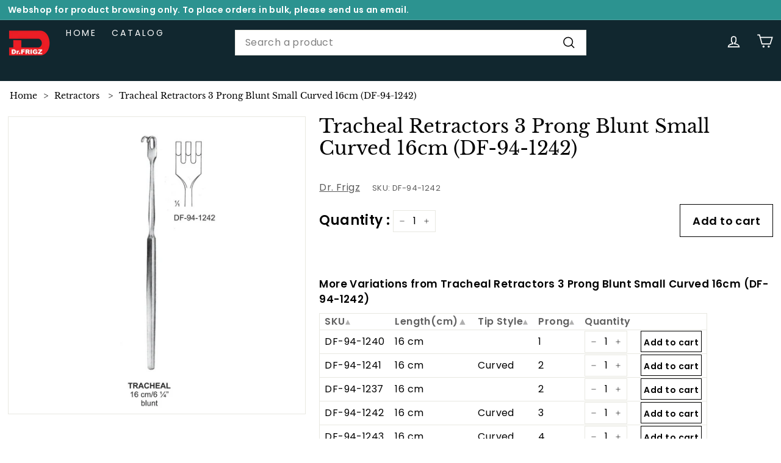

--- FILE ---
content_type: text/html; charset=utf-8
request_url: https://www.surgicalinstrument.com/products/df-94-1242
body_size: 33027
content:
<!doctype html>
<html class="no-js" lang="en" dir="ltr">
  <head>
    <meta charset="utf-8">
    <meta http-equiv="X-UA-Compatible" content="IE=edge,chrome=1">
    <meta name="viewport" content="width=device-width,initial-scale=1">
    <meta name="theme-color" content="#313652">
    <link rel="canonical" href="https://www.surgicalinstrument.com/products/df-94-1242">
    
    <link rel="preload" as="script" href="//www.surgicalinstrument.com/cdn/shop/t/11/assets/theme.js?v=103211720038201375081729578108">
    <link rel="preconnect" href="https://cdn.shopify.com" crossorigin>
    <link rel="preconnect" href="https://fonts.shopifycdn.com" crossorigin>
    <link rel="dns-prefetch" href="https://productreviews.shopifycdn.com">
    <link rel="dns-prefetch" href="https://ajax.googleapis.com">
    <link rel="dns-prefetch" href="https://maps.googleapis.com">
    <link rel="dns-prefetch" href="https://maps.gstatic.com"><link rel="shortcut icon" href="//www.surgicalinstrument.com/cdn/shop/files/Logo_without_background_90303297-0f2d-441a-bd7b-297bd09c367f_32x32.png?v=1728319470" type="image/png"><title>Tracheal Retractors 3 Surgery Instrument
&ndash; Dr Frigz
</title>
<meta name="description" content="Tracheal Retractors 3 Prong Blunt Small Curved 16cm (DF-94-1242) Surgery Instruments"><meta property="og:site_name" content="Dr Frigz">
  <meta property="og:url" content="https://www.surgicalinstrument.com/products/df-94-1242">
  <meta property="og:title" content="Tracheal Retractors 3 Prong Blunt Small Curved 16cm  (DF-94-1242)">
  <meta property="og:type" content="product">
  <meta property="og:description" content="Tracheal Retractors 3 Prong Blunt Small Curved 16cm (DF-94-1242) Surgery Instruments"><meta property="og:image" content="http://www.surgicalinstrument.com/cdn/shop/products/DF-94-1242_65a31863-e0ef-4a78-9781-8efe5d0d633e.jpg?v=1669863824">
    <meta property="og:image:secure_url" content="https://www.surgicalinstrument.com/cdn/shop/products/DF-94-1242_65a31863-e0ef-4a78-9781-8efe5d0d633e.jpg?v=1669863824">
    <meta property="og:image:width" content="2048">
    <meta property="og:image:height" content="2048"><meta name="twitter:site" content="@">
  <meta name="twitter:card" content="summary_large_image">
  <meta name="twitter:title" content="Tracheal Retractors 3 Prong Blunt Small Curved 16cm  (DF-94-1242)">
  <meta name="twitter:description" content="Tracheal Retractors 3 Prong Blunt Small Curved 16cm (DF-94-1242) Surgery Instruments">
<style data-shopify>@font-face {
  font-family: "Libre Baskerville";
  font-weight: 400;
  font-style: normal;
  font-display: swap;
  src: url("//www.surgicalinstrument.com/cdn/fonts/libre_baskerville/librebaskerville_n4.2ec9ee517e3ce28d5f1e6c6e75efd8a97e59c189.woff2") format("woff2"),
       url("//www.surgicalinstrument.com/cdn/fonts/libre_baskerville/librebaskerville_n4.323789551b85098885c8eccedfb1bd8f25f56007.woff") format("woff");
}

  @font-face {
  font-family: Poppins;
  font-weight: 400;
  font-style: normal;
  font-display: swap;
  src: url("//www.surgicalinstrument.com/cdn/fonts/poppins/poppins_n4.0ba78fa5af9b0e1a374041b3ceaadf0a43b41362.woff2") format("woff2"),
       url("//www.surgicalinstrument.com/cdn/fonts/poppins/poppins_n4.214741a72ff2596839fc9760ee7a770386cf16ca.woff") format("woff");
}


  @font-face {
  font-family: Poppins;
  font-weight: 600;
  font-style: normal;
  font-display: swap;
  src: url("//www.surgicalinstrument.com/cdn/fonts/poppins/poppins_n6.aa29d4918bc243723d56b59572e18228ed0786f6.woff2") format("woff2"),
       url("//www.surgicalinstrument.com/cdn/fonts/poppins/poppins_n6.5f815d845fe073750885d5b7e619ee00e8111208.woff") format("woff");
}

  @font-face {
  font-family: Poppins;
  font-weight: 400;
  font-style: italic;
  font-display: swap;
  src: url("//www.surgicalinstrument.com/cdn/fonts/poppins/poppins_i4.846ad1e22474f856bd6b81ba4585a60799a9f5d2.woff2") format("woff2"),
       url("//www.surgicalinstrument.com/cdn/fonts/poppins/poppins_i4.56b43284e8b52fc64c1fd271f289a39e8477e9ec.woff") format("woff");
}

  @font-face {
  font-family: Poppins;
  font-weight: 600;
  font-style: italic;
  font-display: swap;
  src: url("//www.surgicalinstrument.com/cdn/fonts/poppins/poppins_i6.bb8044d6203f492888d626dafda3c2999253e8e9.woff2") format("woff2"),
       url("//www.surgicalinstrument.com/cdn/fonts/poppins/poppins_i6.e233dec1a61b1e7dead9f920159eda42280a02c3.woff") format("woff");
}

</style><link href="//www.surgicalinstrument.com/cdn/shop/t/11/assets/theme.css?v=141801272651312369011729578242" rel="stylesheet" type="text/css" media="all" />
    <link href="//www.surgicalinstrument.com/cdn/shop/t/11/assets/next.css?v=39276678174010439001729578108" rel="stylesheet" type="text/css" media="all" />
<style data-shopify>:root {
    --typeHeaderPrimary: "Libre Baskerville";
    --typeHeaderFallback: serif;
    --typeHeaderSize: 36px;
    --typeHeaderWeight: 400;
    --typeHeaderLineHeight: 1.2;
    --typeHeaderSpacing: 0.0em;

    --typeBasePrimary:Poppins;
    --typeBaseFallback:sans-serif;
    --typeBaseSize: 16px;
    --typeBaseWeight: 400;
    --typeBaseSpacing: 0.025em;
    --typeBaseLineHeight: 1.5;

    --colorSmallImageBg: #ffffff;
    --colorSmallImageBgDark: #f7f7f7;
    --colorLargeImageBg: #e7e7e7;
    --colorLargeImageBgLight: #ffffff;

    --iconWeight: 4px;
    --iconLinecaps: miter;

    
      --buttonRadius: 0;
      --btnPadding: 11px 20px;
    

    
      --roundness: 0;
    

    
      --gridThickness: 0;
    

    --productTileMargin: 10%;
    --collectionTileMargin: 17%;

    --swatchSize: 40px;
  }

  @media screen and (max-width: 768px) {
    :root {
      --typeBaseSize: 14px;

      
        --roundness: 0;
        --btnPadding: 9px 17px;
      
    }
  }</style><script>
      document.documentElement.className = document.documentElement.className.replace('no-js', 'js');

      window.theme = window.theme || {};
      theme.routes = {
        home: "/",
        collections: "/collections",
        cart: "/cart.js",
        cartPage: "/cart",
        cartAdd: "/cart/add.js",
        cartChange: "/cart/change.js",
        search: "/search",
        predictiveSearch: "/search/suggest"
      };

      theme.strings = {
        soldOut: "Make to Order",
        unavailable: "Unavailable",
        inStockLabel: "In stock, ready to ship",
        oneStockLabel: "Low stock - [count] item left",
        otherStockLabel: "Low stock - [count] items left",
        willNotShipUntil: "Will not ship until [date]",
        willBeInStockAfter: "Will be in stock after [date]",
        waitingForStock: "Inventory on the way",
        savePrice: "Save [saved_amount]",
        cartEmpty: "Your cart is currently empty.",
        cartTermsConfirmation: "You must agree with the terms and conditions of sales to check out",
        searchCollections: "Collections:",
        searchPages: "Pages:",
        searchArticles: "Articles:",
        maxQuantity: "You can only have [quantity] of [title] in your cart."
      };
      theme.settings = {
        cartType: "dropdown",
        isCustomerTemplate: false,
        moneyFormat: "\u003cspan class=money\u003e${{amount}}\u003c\/span\u003e",
        saveType: "dollar",
        productImageSize: "square",
        productImageCover: true,
        predictiveSearch: true,
        predictiveSearchType: "product,article,page",
        superScriptSetting: true,
        superScriptPrice: false,
        quickView: true,
        quickAdd: true,
        themeName: 'Expanse',
        themeVersion: "4.4.1"
      };
    </script>

    <script>window.performance && window.performance.mark && window.performance.mark('shopify.content_for_header.start');</script><meta name="google-site-verification" content="O3XEfilqUi7kGsNsIra_cJ6_Nb0-k_0kgfwDaETfv20">
<meta name="google-site-verification" content="-XgTFfsTSDVOc-lS1UoeAAgP1pkasx3ncO-3k2DkhRY">
<meta id="shopify-digital-wallet" name="shopify-digital-wallet" content="/56927289531/digital_wallets/dialog">
<link rel="alternate" hreflang="x-default" href="https://www.surgicalinstrument.com/products/df-94-1242">
<link rel="alternate" hreflang="en" href="https://www.surgicalinstrument.com/products/df-94-1242">
<link rel="alternate" hreflang="en-CA" href="https://www.surgicalinstrument.com/en-ca/products/df-94-1242">
<link rel="alternate" type="application/json+oembed" href="https://www.surgicalinstrument.com/products/df-94-1242.oembed">
<script async="async" src="/checkouts/internal/preloads.js?locale=en-US"></script>
<script id="shopify-features" type="application/json">{"accessToken":"9d6159d995afba9fbd03a72568e29072","betas":["rich-media-storefront-analytics"],"domain":"www.surgicalinstrument.com","predictiveSearch":true,"shopId":56927289531,"locale":"en"}</script>
<script>var Shopify = Shopify || {};
Shopify.shop = "dr-frigz.myshopify.com";
Shopify.locale = "en";
Shopify.currency = {"active":"USD","rate":"1.0"};
Shopify.country = "US";
Shopify.theme = {"name":"Expanse 2.0 New Version:3.0 (Aswin Version)","id":145579311346,"schema_name":"Expanse","schema_version":"4.4.1","theme_store_id":null,"role":"main"};
Shopify.theme.handle = "null";
Shopify.theme.style = {"id":null,"handle":null};
Shopify.cdnHost = "www.surgicalinstrument.com/cdn";
Shopify.routes = Shopify.routes || {};
Shopify.routes.root = "/";</script>
<script type="module">!function(o){(o.Shopify=o.Shopify||{}).modules=!0}(window);</script>
<script>!function(o){function n(){var o=[];function n(){o.push(Array.prototype.slice.apply(arguments))}return n.q=o,n}var t=o.Shopify=o.Shopify||{};t.loadFeatures=n(),t.autoloadFeatures=n()}(window);</script>
<script id="shop-js-analytics" type="application/json">{"pageType":"product"}</script>
<script defer="defer" async type="module" src="//www.surgicalinstrument.com/cdn/shopifycloud/shop-js/modules/v2/client.init-shop-cart-sync_BT-GjEfc.en.esm.js"></script>
<script defer="defer" async type="module" src="//www.surgicalinstrument.com/cdn/shopifycloud/shop-js/modules/v2/chunk.common_D58fp_Oc.esm.js"></script>
<script defer="defer" async type="module" src="//www.surgicalinstrument.com/cdn/shopifycloud/shop-js/modules/v2/chunk.modal_xMitdFEc.esm.js"></script>
<script type="module">
  await import("//www.surgicalinstrument.com/cdn/shopifycloud/shop-js/modules/v2/client.init-shop-cart-sync_BT-GjEfc.en.esm.js");
await import("//www.surgicalinstrument.com/cdn/shopifycloud/shop-js/modules/v2/chunk.common_D58fp_Oc.esm.js");
await import("//www.surgicalinstrument.com/cdn/shopifycloud/shop-js/modules/v2/chunk.modal_xMitdFEc.esm.js");

  window.Shopify.SignInWithShop?.initShopCartSync?.({"fedCMEnabled":true,"windoidEnabled":true});

</script>
<script id="__st">var __st={"a":56927289531,"offset":-18000,"reqid":"5b1cdab2-8977-4633-aee9-fbe5d64d7a53-1769192993","pageurl":"www.surgicalinstrument.com\/products\/df-94-1242","u":"1bd170990887","p":"product","rtyp":"product","rid":7816261697778};</script>
<script>window.ShopifyPaypalV4VisibilityTracking = true;</script>
<script id="captcha-bootstrap">!function(){'use strict';const t='contact',e='account',n='new_comment',o=[[t,t],['blogs',n],['comments',n],[t,'customer']],c=[[e,'customer_login'],[e,'guest_login'],[e,'recover_customer_password'],[e,'create_customer']],r=t=>t.map((([t,e])=>`form[action*='/${t}']:not([data-nocaptcha='true']) input[name='form_type'][value='${e}']`)).join(','),a=t=>()=>t?[...document.querySelectorAll(t)].map((t=>t.form)):[];function s(){const t=[...o],e=r(t);return a(e)}const i='password',u='form_key',d=['recaptcha-v3-token','g-recaptcha-response','h-captcha-response',i],f=()=>{try{return window.sessionStorage}catch{return}},m='__shopify_v',_=t=>t.elements[u];function p(t,e,n=!1){try{const o=window.sessionStorage,c=JSON.parse(o.getItem(e)),{data:r}=function(t){const{data:e,action:n}=t;return t[m]||n?{data:e,action:n}:{data:t,action:n}}(c);for(const[e,n]of Object.entries(r))t.elements[e]&&(t.elements[e].value=n);n&&o.removeItem(e)}catch(o){console.error('form repopulation failed',{error:o})}}const l='form_type',E='cptcha';function T(t){t.dataset[E]=!0}const w=window,h=w.document,L='Shopify',v='ce_forms',y='captcha';let A=!1;((t,e)=>{const n=(g='f06e6c50-85a8-45c8-87d0-21a2b65856fe',I='https://cdn.shopify.com/shopifycloud/storefront-forms-hcaptcha/ce_storefront_forms_captcha_hcaptcha.v1.5.2.iife.js',D={infoText:'Protected by hCaptcha',privacyText:'Privacy',termsText:'Terms'},(t,e,n)=>{const o=w[L][v],c=o.bindForm;if(c)return c(t,g,e,D).then(n);var r;o.q.push([[t,g,e,D],n]),r=I,A||(h.body.append(Object.assign(h.createElement('script'),{id:'captcha-provider',async:!0,src:r})),A=!0)});var g,I,D;w[L]=w[L]||{},w[L][v]=w[L][v]||{},w[L][v].q=[],w[L][y]=w[L][y]||{},w[L][y].protect=function(t,e){n(t,void 0,e),T(t)},Object.freeze(w[L][y]),function(t,e,n,w,h,L){const[v,y,A,g]=function(t,e,n){const i=e?o:[],u=t?c:[],d=[...i,...u],f=r(d),m=r(i),_=r(d.filter((([t,e])=>n.includes(e))));return[a(f),a(m),a(_),s()]}(w,h,L),I=t=>{const e=t.target;return e instanceof HTMLFormElement?e:e&&e.form},D=t=>v().includes(t);t.addEventListener('submit',(t=>{const e=I(t);if(!e)return;const n=D(e)&&!e.dataset.hcaptchaBound&&!e.dataset.recaptchaBound,o=_(e),c=g().includes(e)&&(!o||!o.value);(n||c)&&t.preventDefault(),c&&!n&&(function(t){try{if(!f())return;!function(t){const e=f();if(!e)return;const n=_(t);if(!n)return;const o=n.value;o&&e.removeItem(o)}(t);const e=Array.from(Array(32),(()=>Math.random().toString(36)[2])).join('');!function(t,e){_(t)||t.append(Object.assign(document.createElement('input'),{type:'hidden',name:u})),t.elements[u].value=e}(t,e),function(t,e){const n=f();if(!n)return;const o=[...t.querySelectorAll(`input[type='${i}']`)].map((({name:t})=>t)),c=[...d,...o],r={};for(const[a,s]of new FormData(t).entries())c.includes(a)||(r[a]=s);n.setItem(e,JSON.stringify({[m]:1,action:t.action,data:r}))}(t,e)}catch(e){console.error('failed to persist form',e)}}(e),e.submit())}));const S=(t,e)=>{t&&!t.dataset[E]&&(n(t,e.some((e=>e===t))),T(t))};for(const o of['focusin','change'])t.addEventListener(o,(t=>{const e=I(t);D(e)&&S(e,y())}));const B=e.get('form_key'),M=e.get(l),P=B&&M;t.addEventListener('DOMContentLoaded',(()=>{const t=y();if(P)for(const e of t)e.elements[l].value===M&&p(e,B);[...new Set([...A(),...v().filter((t=>'true'===t.dataset.shopifyCaptcha))])].forEach((e=>S(e,t)))}))}(h,new URLSearchParams(w.location.search),n,t,e,['guest_login'])})(!0,!0)}();</script>
<script integrity="sha256-4kQ18oKyAcykRKYeNunJcIwy7WH5gtpwJnB7kiuLZ1E=" data-source-attribution="shopify.loadfeatures" defer="defer" src="//www.surgicalinstrument.com/cdn/shopifycloud/storefront/assets/storefront/load_feature-a0a9edcb.js" crossorigin="anonymous"></script>
<script data-source-attribution="shopify.dynamic_checkout.dynamic.init">var Shopify=Shopify||{};Shopify.PaymentButton=Shopify.PaymentButton||{isStorefrontPortableWallets:!0,init:function(){window.Shopify.PaymentButton.init=function(){};var t=document.createElement("script");t.src="https://www.surgicalinstrument.com/cdn/shopifycloud/portable-wallets/latest/portable-wallets.en.js",t.type="module",document.head.appendChild(t)}};
</script>
<script data-source-attribution="shopify.dynamic_checkout.buyer_consent">
  function portableWalletsHideBuyerConsent(e){var t=document.getElementById("shopify-buyer-consent"),n=document.getElementById("shopify-subscription-policy-button");t&&n&&(t.classList.add("hidden"),t.setAttribute("aria-hidden","true"),n.removeEventListener("click",e))}function portableWalletsShowBuyerConsent(e){var t=document.getElementById("shopify-buyer-consent"),n=document.getElementById("shopify-subscription-policy-button");t&&n&&(t.classList.remove("hidden"),t.removeAttribute("aria-hidden"),n.addEventListener("click",e))}window.Shopify?.PaymentButton&&(window.Shopify.PaymentButton.hideBuyerConsent=portableWalletsHideBuyerConsent,window.Shopify.PaymentButton.showBuyerConsent=portableWalletsShowBuyerConsent);
</script>
<script data-source-attribution="shopify.dynamic_checkout.cart.bootstrap">document.addEventListener("DOMContentLoaded",(function(){function t(){return document.querySelector("shopify-accelerated-checkout-cart, shopify-accelerated-checkout")}if(t())Shopify.PaymentButton.init();else{new MutationObserver((function(e,n){t()&&(Shopify.PaymentButton.init(),n.disconnect())})).observe(document.body,{childList:!0,subtree:!0})}}));
</script>

<script>window.performance && window.performance.mark && window.performance.mark('shopify.content_for_header.end');</script>

    <script src="//www.surgicalinstrument.com/cdn/shop/t/11/assets/vendor-scripts-v2.js?v=28795867768355101311729578108" defer="defer"></script>
    <script src="//www.surgicalinstrument.com/cdn/shop/t/11/assets/theme.js?v=103211720038201375081729578108" defer="defer"></script>
    <script src="//www.surgicalinstrument.com/cdn/shop/t/11/assets/next.js?v=131372909002363781041729578108" defer="defer"></script>
    
    
    
    
    

    <style data-shopify>
      .header-section{
          position: sticky !important;
        }
      </style>
    
<link href="https://monorail-edge.shopifysvc.com" rel="dns-prefetch">
<script>(function(){if ("sendBeacon" in navigator && "performance" in window) {try {var session_token_from_headers = performance.getEntriesByType('navigation')[0].serverTiming.find(x => x.name == '_s').description;} catch {var session_token_from_headers = undefined;}var session_cookie_matches = document.cookie.match(/_shopify_s=([^;]*)/);var session_token_from_cookie = session_cookie_matches && session_cookie_matches.length === 2 ? session_cookie_matches[1] : "";var session_token = session_token_from_headers || session_token_from_cookie || "";function handle_abandonment_event(e) {var entries = performance.getEntries().filter(function(entry) {return /monorail-edge.shopifysvc.com/.test(entry.name);});if (!window.abandonment_tracked && entries.length === 0) {window.abandonment_tracked = true;var currentMs = Date.now();var navigation_start = performance.timing.navigationStart;var payload = {shop_id: 56927289531,url: window.location.href,navigation_start,duration: currentMs - navigation_start,session_token,page_type: "product"};window.navigator.sendBeacon("https://monorail-edge.shopifysvc.com/v1/produce", JSON.stringify({schema_id: "online_store_buyer_site_abandonment/1.1",payload: payload,metadata: {event_created_at_ms: currentMs,event_sent_at_ms: currentMs}}));}}window.addEventListener('pagehide', handle_abandonment_event);}}());</script>
<script id="web-pixels-manager-setup">(function e(e,d,r,n,o){if(void 0===o&&(o={}),!Boolean(null===(a=null===(i=window.Shopify)||void 0===i?void 0:i.analytics)||void 0===a?void 0:a.replayQueue)){var i,a;window.Shopify=window.Shopify||{};var t=window.Shopify;t.analytics=t.analytics||{};var s=t.analytics;s.replayQueue=[],s.publish=function(e,d,r){return s.replayQueue.push([e,d,r]),!0};try{self.performance.mark("wpm:start")}catch(e){}var l=function(){var e={modern:/Edge?\/(1{2}[4-9]|1[2-9]\d|[2-9]\d{2}|\d{4,})\.\d+(\.\d+|)|Firefox\/(1{2}[4-9]|1[2-9]\d|[2-9]\d{2}|\d{4,})\.\d+(\.\d+|)|Chrom(ium|e)\/(9{2}|\d{3,})\.\d+(\.\d+|)|(Maci|X1{2}).+ Version\/(15\.\d+|(1[6-9]|[2-9]\d|\d{3,})\.\d+)([,.]\d+|)( \(\w+\)|)( Mobile\/\w+|) Safari\/|Chrome.+OPR\/(9{2}|\d{3,})\.\d+\.\d+|(CPU[ +]OS|iPhone[ +]OS|CPU[ +]iPhone|CPU IPhone OS|CPU iPad OS)[ +]+(15[._]\d+|(1[6-9]|[2-9]\d|\d{3,})[._]\d+)([._]\d+|)|Android:?[ /-](13[3-9]|1[4-9]\d|[2-9]\d{2}|\d{4,})(\.\d+|)(\.\d+|)|Android.+Firefox\/(13[5-9]|1[4-9]\d|[2-9]\d{2}|\d{4,})\.\d+(\.\d+|)|Android.+Chrom(ium|e)\/(13[3-9]|1[4-9]\d|[2-9]\d{2}|\d{4,})\.\d+(\.\d+|)|SamsungBrowser\/([2-9]\d|\d{3,})\.\d+/,legacy:/Edge?\/(1[6-9]|[2-9]\d|\d{3,})\.\d+(\.\d+|)|Firefox\/(5[4-9]|[6-9]\d|\d{3,})\.\d+(\.\d+|)|Chrom(ium|e)\/(5[1-9]|[6-9]\d|\d{3,})\.\d+(\.\d+|)([\d.]+$|.*Safari\/(?![\d.]+ Edge\/[\d.]+$))|(Maci|X1{2}).+ Version\/(10\.\d+|(1[1-9]|[2-9]\d|\d{3,})\.\d+)([,.]\d+|)( \(\w+\)|)( Mobile\/\w+|) Safari\/|Chrome.+OPR\/(3[89]|[4-9]\d|\d{3,})\.\d+\.\d+|(CPU[ +]OS|iPhone[ +]OS|CPU[ +]iPhone|CPU IPhone OS|CPU iPad OS)[ +]+(10[._]\d+|(1[1-9]|[2-9]\d|\d{3,})[._]\d+)([._]\d+|)|Android:?[ /-](13[3-9]|1[4-9]\d|[2-9]\d{2}|\d{4,})(\.\d+|)(\.\d+|)|Mobile Safari.+OPR\/([89]\d|\d{3,})\.\d+\.\d+|Android.+Firefox\/(13[5-9]|1[4-9]\d|[2-9]\d{2}|\d{4,})\.\d+(\.\d+|)|Android.+Chrom(ium|e)\/(13[3-9]|1[4-9]\d|[2-9]\d{2}|\d{4,})\.\d+(\.\d+|)|Android.+(UC? ?Browser|UCWEB|U3)[ /]?(15\.([5-9]|\d{2,})|(1[6-9]|[2-9]\d|\d{3,})\.\d+)\.\d+|SamsungBrowser\/(5\.\d+|([6-9]|\d{2,})\.\d+)|Android.+MQ{2}Browser\/(14(\.(9|\d{2,})|)|(1[5-9]|[2-9]\d|\d{3,})(\.\d+|))(\.\d+|)|K[Aa][Ii]OS\/(3\.\d+|([4-9]|\d{2,})\.\d+)(\.\d+|)/},d=e.modern,r=e.legacy,n=navigator.userAgent;return n.match(d)?"modern":n.match(r)?"legacy":"unknown"}(),u="modern"===l?"modern":"legacy",c=(null!=n?n:{modern:"",legacy:""})[u],f=function(e){return[e.baseUrl,"/wpm","/b",e.hashVersion,"modern"===e.buildTarget?"m":"l",".js"].join("")}({baseUrl:d,hashVersion:r,buildTarget:u}),m=function(e){var d=e.version,r=e.bundleTarget,n=e.surface,o=e.pageUrl,i=e.monorailEndpoint;return{emit:function(e){var a=e.status,t=e.errorMsg,s=(new Date).getTime(),l=JSON.stringify({metadata:{event_sent_at_ms:s},events:[{schema_id:"web_pixels_manager_load/3.1",payload:{version:d,bundle_target:r,page_url:o,status:a,surface:n,error_msg:t},metadata:{event_created_at_ms:s}}]});if(!i)return console&&console.warn&&console.warn("[Web Pixels Manager] No Monorail endpoint provided, skipping logging."),!1;try{return self.navigator.sendBeacon.bind(self.navigator)(i,l)}catch(e){}var u=new XMLHttpRequest;try{return u.open("POST",i,!0),u.setRequestHeader("Content-Type","text/plain"),u.send(l),!0}catch(e){return console&&console.warn&&console.warn("[Web Pixels Manager] Got an unhandled error while logging to Monorail."),!1}}}}({version:r,bundleTarget:l,surface:e.surface,pageUrl:self.location.href,monorailEndpoint:e.monorailEndpoint});try{o.browserTarget=l,function(e){var d=e.src,r=e.async,n=void 0===r||r,o=e.onload,i=e.onerror,a=e.sri,t=e.scriptDataAttributes,s=void 0===t?{}:t,l=document.createElement("script"),u=document.querySelector("head"),c=document.querySelector("body");if(l.async=n,l.src=d,a&&(l.integrity=a,l.crossOrigin="anonymous"),s)for(var f in s)if(Object.prototype.hasOwnProperty.call(s,f))try{l.dataset[f]=s[f]}catch(e){}if(o&&l.addEventListener("load",o),i&&l.addEventListener("error",i),u)u.appendChild(l);else{if(!c)throw new Error("Did not find a head or body element to append the script");c.appendChild(l)}}({src:f,async:!0,onload:function(){if(!function(){var e,d;return Boolean(null===(d=null===(e=window.Shopify)||void 0===e?void 0:e.analytics)||void 0===d?void 0:d.initialized)}()){var d=window.webPixelsManager.init(e)||void 0;if(d){var r=window.Shopify.analytics;r.replayQueue.forEach((function(e){var r=e[0],n=e[1],o=e[2];d.publishCustomEvent(r,n,o)})),r.replayQueue=[],r.publish=d.publishCustomEvent,r.visitor=d.visitor,r.initialized=!0}}},onerror:function(){return m.emit({status:"failed",errorMsg:"".concat(f," has failed to load")})},sri:function(e){var d=/^sha384-[A-Za-z0-9+/=]+$/;return"string"==typeof e&&d.test(e)}(c)?c:"",scriptDataAttributes:o}),m.emit({status:"loading"})}catch(e){m.emit({status:"failed",errorMsg:(null==e?void 0:e.message)||"Unknown error"})}}})({shopId: 56927289531,storefrontBaseUrl: "https://www.surgicalinstrument.com",extensionsBaseUrl: "https://extensions.shopifycdn.com/cdn/shopifycloud/web-pixels-manager",monorailEndpoint: "https://monorail-edge.shopifysvc.com/unstable/produce_batch",surface: "storefront-renderer",enabledBetaFlags: ["2dca8a86"],webPixelsConfigList: [{"id":"419922162","configuration":"{\"config\":\"{\\\"pixel_id\\\":\\\"G-QVL3W8T2CZ\\\",\\\"target_country\\\":\\\"US\\\",\\\"gtag_events\\\":[{\\\"type\\\":\\\"search\\\",\\\"action_label\\\":[\\\"G-QVL3W8T2CZ\\\",\\\"AW-11008758530\\\/kdKfCOCKgYEYEIKmsYEp\\\"]},{\\\"type\\\":\\\"begin_checkout\\\",\\\"action_label\\\":[\\\"G-QVL3W8T2CZ\\\",\\\"AW-11008758530\\\/qKXOCM-IgYEYEIKmsYEp\\\"]},{\\\"type\\\":\\\"view_item\\\",\\\"action_label\\\":[\\\"G-QVL3W8T2CZ\\\",\\\"AW-11008758530\\\/VZwFCMmIgYEYEIKmsYEp\\\",\\\"MC-LSNNMH6CFT\\\"]},{\\\"type\\\":\\\"purchase\\\",\\\"action_label\\\":[\\\"G-QVL3W8T2CZ\\\",\\\"AW-11008758530\\\/rBF5CMaIgYEYEIKmsYEp\\\",\\\"MC-LSNNMH6CFT\\\"]},{\\\"type\\\":\\\"page_view\\\",\\\"action_label\\\":[\\\"G-QVL3W8T2CZ\\\",\\\"AW-11008758530\\\/IoPuCMOIgYEYEIKmsYEp\\\",\\\"MC-LSNNMH6CFT\\\"]},{\\\"type\\\":\\\"add_payment_info\\\",\\\"action_label\\\":[\\\"G-QVL3W8T2CZ\\\",\\\"AW-11008758530\\\/iFVQCOOKgYEYEIKmsYEp\\\"]},{\\\"type\\\":\\\"add_to_cart\\\",\\\"action_label\\\":[\\\"G-QVL3W8T2CZ\\\",\\\"AW-11008758530\\\/XxAoCMyIgYEYEIKmsYEp\\\"]}],\\\"enable_monitoring_mode\\\":false}\"}","eventPayloadVersion":"v1","runtimeContext":"OPEN","scriptVersion":"b2a88bafab3e21179ed38636efcd8a93","type":"APP","apiClientId":1780363,"privacyPurposes":[],"dataSharingAdjustments":{"protectedCustomerApprovalScopes":["read_customer_address","read_customer_email","read_customer_name","read_customer_personal_data","read_customer_phone"]}},{"id":"30802162","configuration":"{\"myshopifyDomain\":\"dr-frigz.myshopify.com\"}","eventPayloadVersion":"v1","runtimeContext":"STRICT","scriptVersion":"23b97d18e2aa74363140dc29c9284e87","type":"APP","apiClientId":2775569,"privacyPurposes":["ANALYTICS","MARKETING","SALE_OF_DATA"],"dataSharingAdjustments":{"protectedCustomerApprovalScopes":["read_customer_address","read_customer_email","read_customer_name","read_customer_phone","read_customer_personal_data"]}},{"id":"73007346","eventPayloadVersion":"v1","runtimeContext":"LAX","scriptVersion":"1","type":"CUSTOM","privacyPurposes":["ANALYTICS"],"name":"Google Analytics tag (migrated)"},{"id":"shopify-app-pixel","configuration":"{}","eventPayloadVersion":"v1","runtimeContext":"STRICT","scriptVersion":"0450","apiClientId":"shopify-pixel","type":"APP","privacyPurposes":["ANALYTICS","MARKETING"]},{"id":"shopify-custom-pixel","eventPayloadVersion":"v1","runtimeContext":"LAX","scriptVersion":"0450","apiClientId":"shopify-pixel","type":"CUSTOM","privacyPurposes":["ANALYTICS","MARKETING"]}],isMerchantRequest: false,initData: {"shop":{"name":"Dr Frigz","paymentSettings":{"currencyCode":"USD"},"myshopifyDomain":"dr-frigz.myshopify.com","countryCode":"AE","storefrontUrl":"https:\/\/www.surgicalinstrument.com"},"customer":null,"cart":null,"checkout":null,"productVariants":[{"price":{"amount":11.1,"currencyCode":"USD"},"product":{"title":"Tracheal Retractors 3 Prong Blunt Small Curved 16cm  (DF-94-1242)","vendor":"Dr. Frigz","id":"7816261697778","untranslatedTitle":"Tracheal Retractors 3 Prong Blunt Small Curved 16cm  (DF-94-1242)","url":"\/products\/df-94-1242","type":"Retractors"},"id":"43792748937458","image":{"src":"\/\/www.surgicalinstrument.com\/cdn\/shop\/products\/DF-94-1242_65a31863-e0ef-4a78-9781-8efe5d0d633e.jpg?v=1669863824"},"sku":"DF-94-1242","title":"Default Title","untranslatedTitle":"Default Title"}],"purchasingCompany":null},},"https://www.surgicalinstrument.com/cdn","fcfee988w5aeb613cpc8e4bc33m6693e112",{"modern":"","legacy":""},{"shopId":"56927289531","storefrontBaseUrl":"https:\/\/www.surgicalinstrument.com","extensionBaseUrl":"https:\/\/extensions.shopifycdn.com\/cdn\/shopifycloud\/web-pixels-manager","surface":"storefront-renderer","enabledBetaFlags":"[\"2dca8a86\"]","isMerchantRequest":"false","hashVersion":"fcfee988w5aeb613cpc8e4bc33m6693e112","publish":"custom","events":"[[\"page_viewed\",{}],[\"product_viewed\",{\"productVariant\":{\"price\":{\"amount\":11.1,\"currencyCode\":\"USD\"},\"product\":{\"title\":\"Tracheal Retractors 3 Prong Blunt Small Curved 16cm  (DF-94-1242)\",\"vendor\":\"Dr. Frigz\",\"id\":\"7816261697778\",\"untranslatedTitle\":\"Tracheal Retractors 3 Prong Blunt Small Curved 16cm  (DF-94-1242)\",\"url\":\"\/products\/df-94-1242\",\"type\":\"Retractors\"},\"id\":\"43792748937458\",\"image\":{\"src\":\"\/\/www.surgicalinstrument.com\/cdn\/shop\/products\/DF-94-1242_65a31863-e0ef-4a78-9781-8efe5d0d633e.jpg?v=1669863824\"},\"sku\":\"DF-94-1242\",\"title\":\"Default Title\",\"untranslatedTitle\":\"Default Title\"}}]]"});</script><script>
  window.ShopifyAnalytics = window.ShopifyAnalytics || {};
  window.ShopifyAnalytics.meta = window.ShopifyAnalytics.meta || {};
  window.ShopifyAnalytics.meta.currency = 'USD';
  var meta = {"product":{"id":7816261697778,"gid":"gid:\/\/shopify\/Product\/7816261697778","vendor":"Dr. Frigz","type":"Retractors","handle":"df-94-1242","variants":[{"id":43792748937458,"price":1110,"name":"Tracheal Retractors 3 Prong Blunt Small Curved 16cm  (DF-94-1242)","public_title":null,"sku":"DF-94-1242"}],"remote":false},"page":{"pageType":"product","resourceType":"product","resourceId":7816261697778,"requestId":"5b1cdab2-8977-4633-aee9-fbe5d64d7a53-1769192993"}};
  for (var attr in meta) {
    window.ShopifyAnalytics.meta[attr] = meta[attr];
  }
</script>
<script class="analytics">
  (function () {
    var customDocumentWrite = function(content) {
      var jquery = null;

      if (window.jQuery) {
        jquery = window.jQuery;
      } else if (window.Checkout && window.Checkout.$) {
        jquery = window.Checkout.$;
      }

      if (jquery) {
        jquery('body').append(content);
      }
    };

    var hasLoggedConversion = function(token) {
      if (token) {
        return document.cookie.indexOf('loggedConversion=' + token) !== -1;
      }
      return false;
    }

    var setCookieIfConversion = function(token) {
      if (token) {
        var twoMonthsFromNow = new Date(Date.now());
        twoMonthsFromNow.setMonth(twoMonthsFromNow.getMonth() + 2);

        document.cookie = 'loggedConversion=' + token + '; expires=' + twoMonthsFromNow;
      }
    }

    var trekkie = window.ShopifyAnalytics.lib = window.trekkie = window.trekkie || [];
    if (trekkie.integrations) {
      return;
    }
    trekkie.methods = [
      'identify',
      'page',
      'ready',
      'track',
      'trackForm',
      'trackLink'
    ];
    trekkie.factory = function(method) {
      return function() {
        var args = Array.prototype.slice.call(arguments);
        args.unshift(method);
        trekkie.push(args);
        return trekkie;
      };
    };
    for (var i = 0; i < trekkie.methods.length; i++) {
      var key = trekkie.methods[i];
      trekkie[key] = trekkie.factory(key);
    }
    trekkie.load = function(config) {
      trekkie.config = config || {};
      trekkie.config.initialDocumentCookie = document.cookie;
      var first = document.getElementsByTagName('script')[0];
      var script = document.createElement('script');
      script.type = 'text/javascript';
      script.onerror = function(e) {
        var scriptFallback = document.createElement('script');
        scriptFallback.type = 'text/javascript';
        scriptFallback.onerror = function(error) {
                var Monorail = {
      produce: function produce(monorailDomain, schemaId, payload) {
        var currentMs = new Date().getTime();
        var event = {
          schema_id: schemaId,
          payload: payload,
          metadata: {
            event_created_at_ms: currentMs,
            event_sent_at_ms: currentMs
          }
        };
        return Monorail.sendRequest("https://" + monorailDomain + "/v1/produce", JSON.stringify(event));
      },
      sendRequest: function sendRequest(endpointUrl, payload) {
        // Try the sendBeacon API
        if (window && window.navigator && typeof window.navigator.sendBeacon === 'function' && typeof window.Blob === 'function' && !Monorail.isIos12()) {
          var blobData = new window.Blob([payload], {
            type: 'text/plain'
          });

          if (window.navigator.sendBeacon(endpointUrl, blobData)) {
            return true;
          } // sendBeacon was not successful

        } // XHR beacon

        var xhr = new XMLHttpRequest();

        try {
          xhr.open('POST', endpointUrl);
          xhr.setRequestHeader('Content-Type', 'text/plain');
          xhr.send(payload);
        } catch (e) {
          console.log(e);
        }

        return false;
      },
      isIos12: function isIos12() {
        return window.navigator.userAgent.lastIndexOf('iPhone; CPU iPhone OS 12_') !== -1 || window.navigator.userAgent.lastIndexOf('iPad; CPU OS 12_') !== -1;
      }
    };
    Monorail.produce('monorail-edge.shopifysvc.com',
      'trekkie_storefront_load_errors/1.1',
      {shop_id: 56927289531,
      theme_id: 145579311346,
      app_name: "storefront",
      context_url: window.location.href,
      source_url: "//www.surgicalinstrument.com/cdn/s/trekkie.storefront.8d95595f799fbf7e1d32231b9a28fd43b70c67d3.min.js"});

        };
        scriptFallback.async = true;
        scriptFallback.src = '//www.surgicalinstrument.com/cdn/s/trekkie.storefront.8d95595f799fbf7e1d32231b9a28fd43b70c67d3.min.js';
        first.parentNode.insertBefore(scriptFallback, first);
      };
      script.async = true;
      script.src = '//www.surgicalinstrument.com/cdn/s/trekkie.storefront.8d95595f799fbf7e1d32231b9a28fd43b70c67d3.min.js';
      first.parentNode.insertBefore(script, first);
    };
    trekkie.load(
      {"Trekkie":{"appName":"storefront","development":false,"defaultAttributes":{"shopId":56927289531,"isMerchantRequest":null,"themeId":145579311346,"themeCityHash":"3757842018463662868","contentLanguage":"en","currency":"USD","eventMetadataId":"fccd701d-ca39-40cb-ad5a-75bc79ca1ff3"},"isServerSideCookieWritingEnabled":true,"monorailRegion":"shop_domain","enabledBetaFlags":["65f19447"]},"Session Attribution":{},"S2S":{"facebookCapiEnabled":false,"source":"trekkie-storefront-renderer","apiClientId":580111}}
    );

    var loaded = false;
    trekkie.ready(function() {
      if (loaded) return;
      loaded = true;

      window.ShopifyAnalytics.lib = window.trekkie;

      var originalDocumentWrite = document.write;
      document.write = customDocumentWrite;
      try { window.ShopifyAnalytics.merchantGoogleAnalytics.call(this); } catch(error) {};
      document.write = originalDocumentWrite;

      window.ShopifyAnalytics.lib.page(null,{"pageType":"product","resourceType":"product","resourceId":7816261697778,"requestId":"5b1cdab2-8977-4633-aee9-fbe5d64d7a53-1769192993","shopifyEmitted":true});

      var match = window.location.pathname.match(/checkouts\/(.+)\/(thank_you|post_purchase)/)
      var token = match? match[1]: undefined;
      if (!hasLoggedConversion(token)) {
        setCookieIfConversion(token);
        window.ShopifyAnalytics.lib.track("Viewed Product",{"currency":"USD","variantId":43792748937458,"productId":7816261697778,"productGid":"gid:\/\/shopify\/Product\/7816261697778","name":"Tracheal Retractors 3 Prong Blunt Small Curved 16cm  (DF-94-1242)","price":"11.10","sku":"DF-94-1242","brand":"Dr. Frigz","variant":null,"category":"Retractors","nonInteraction":true,"remote":false},undefined,undefined,{"shopifyEmitted":true});
      window.ShopifyAnalytics.lib.track("monorail:\/\/trekkie_storefront_viewed_product\/1.1",{"currency":"USD","variantId":43792748937458,"productId":7816261697778,"productGid":"gid:\/\/shopify\/Product\/7816261697778","name":"Tracheal Retractors 3 Prong Blunt Small Curved 16cm  (DF-94-1242)","price":"11.10","sku":"DF-94-1242","brand":"Dr. Frigz","variant":null,"category":"Retractors","nonInteraction":true,"remote":false,"referer":"https:\/\/www.surgicalinstrument.com\/products\/df-94-1242"});
      }
    });


        var eventsListenerScript = document.createElement('script');
        eventsListenerScript.async = true;
        eventsListenerScript.src = "//www.surgicalinstrument.com/cdn/shopifycloud/storefront/assets/shop_events_listener-3da45d37.js";
        document.getElementsByTagName('head')[0].appendChild(eventsListenerScript);

})();</script>
  <script>
  if (!window.ga || (window.ga && typeof window.ga !== 'function')) {
    window.ga = function ga() {
      (window.ga.q = window.ga.q || []).push(arguments);
      if (window.Shopify && window.Shopify.analytics && typeof window.Shopify.analytics.publish === 'function') {
        window.Shopify.analytics.publish("ga_stub_called", {}, {sendTo: "google_osp_migration"});
      }
      console.error("Shopify's Google Analytics stub called with:", Array.from(arguments), "\nSee https://help.shopify.com/manual/promoting-marketing/pixels/pixel-migration#google for more information.");
    };
    if (window.Shopify && window.Shopify.analytics && typeof window.Shopify.analytics.publish === 'function') {
      window.Shopify.analytics.publish("ga_stub_initialized", {}, {sendTo: "google_osp_migration"});
    }
  }
</script>
<script
  defer
  src="https://www.surgicalinstrument.com/cdn/shopifycloud/perf-kit/shopify-perf-kit-3.0.4.min.js"
  data-application="storefront-renderer"
  data-shop-id="56927289531"
  data-render-region="gcp-us-central1"
  data-page-type="product"
  data-theme-instance-id="145579311346"
  data-theme-name="Expanse"
  data-theme-version="4.4.1"
  data-monorail-region="shop_domain"
  data-resource-timing-sampling-rate="10"
  data-shs="true"
  data-shs-beacon="true"
  data-shs-export-with-fetch="true"
  data-shs-logs-sample-rate="1"
  data-shs-beacon-endpoint="https://www.surgicalinstrument.com/api/collect"
></script>
</head>
  <body
    class="template-product"
    data-transitions="true"
    data-button_style="square"
    data-edges=""
    data-type_header_capitalize="false"
    data-swatch_style="round"
    data-grid-style="grey-square"
  >
    
      <script type="text/javascript">
        window.setTimeout(function() { document.body.className += " loaded"; }, 25);
      </script>
    

    <a class="in-page-link visually-hidden skip-link" href="#MainContent">Skip to content</a>

    <div id="PageContainer" class="page-container">
      <div class="transition-body"><!-- BEGIN sections: header-group -->
<div id="shopify-section-sections--18534188908786__toolbar" class="shopify-section shopify-section-group-header-group toolbar-section"><div data-section-id="sections--18534188908786__toolbar" data-section-type="toolbar">
  <div class="toolbar">
    <div class="page-width">
      <div class="toolbar__content">
  <div class="toolbar__item toolbar__item--announcements">
    <div class="announcement-bar">
      <div class="slideshow-wrapper">
        <button type="button" class="visually-hidden slideshow__pause" data-id="sections--18534188908786__toolbar" aria-live="polite">
          <span class="slideshow__pause-stop">
            <svg aria-hidden="true" focusable="false" role="presentation" class="icon icon-pause" viewBox="0 0 10 13"><path d="M0 0h3v13H0zm7 0h3v13H7z" fill-rule="evenodd"/></svg>
            <span class="icon__fallback-text">Pause slideshow</span>
          </span>
          <span class="slideshow__pause-play">
            <svg aria-hidden="true" focusable="false" role="presentation" class="icon icon-play" viewBox="18.24 17.35 24.52 28.3"><path fill="#323232" d="M22.1 19.151v25.5l20.4-13.489-20.4-12.011z"/></svg>
            <span class="icon__fallback-text">Play slideshow</span>
          </span>
        </button>

        <div
          id="AnnouncementSlider"
          class="announcement-slider"
          data-block-count="1"><div
                id="AnnouncementSlide-toolbar-0"
                class="slideshow__slide announcement-slider__slide"
                data-index="0"
                
              >
                <div class="announcement-slider__content"><p>Webshop for product browsing only. To place orders in bulk, please send us an email.</p>
</div>
              </div></div>
      </div>
    </div>
  </div>

</div>

    </div>
  </div>
</div>


</div><div id="shopify-section-sections--18534188908786__header" class="shopify-section shopify-section-group-header-group header-section"><style>
  .site-nav__link {
    font-size: 14px;
  }
  
    .site-nav__link {
      text-transform: uppercase;
      letter-spacing: 0.2em;
    }
  

  
.header-searchbar{
    width:50vw;
  }
  .header-layout{
    justify-content: space-between;
    flex-wrap: wrap;
  }
  .site-navigation--beside{
    padding:0;
  }
  @media only screen and (min-width: 1194px) and (max-width: 1340px) {
    .header-searchbar{
    width:45vw;
  }
  }
  @media only screen and (min-width: 1074px) and (max-width: 1193px) {
    .header-searchbar{
    width:40vw;
  }
  }
   @media only screen and (min-width: 768px) and (max-width: 1073px) {
    .header-searchbar{
    width:30vw;
  }
  }
  @media only screen and (min-width: 768px) and (max-width: 790px) {
    .header-searchbar{
    width:25vw;
  }
  }
</style>

<div data-section-id="sections--18534188908786__header" data-section-type="header">
  <div id="HeaderWrapper" class="header-wrapper">
    <header
      id="SiteHeader"
      class="site-header"
      data-sticky="true"
      data-overlay="false"
    >
      <div class="site-header__element site-header__element--top" style="height:100px">
        <div class="page-width">
          <div
            class="header-layout"
            data-layout="left"
            data-nav="beside"
            data-logo-align="left"
            style="align-items: flex-start !important;"
          ><div class="header-item header-item--logo" style="margin-right:5px">
                <button
                  type="button"
                  aria-controls="MobileNav"
                  class="site-nav__link site-nav__link--icon medium-up--hide mobile-nav-trigger"
                >
                  <svg
                    aria-hidden="true"
                    focusable="false"
                    role="presentation"
                    class="icon icon-hamburger"
                    viewBox="0 0 64 64"
                  >
                    <path d="M7 15h51">.</path><path d="M7 32h43">.</path><path d="M7 49h51">.</path>
                  </svg>
                  <span class="icon__fallback-text">Site navigation</span>
                </button><style data-shopify>.header-item--logo,
    [data-layout="left-center"] .header-item--logo,
    [data-layout="left-center"] .header-item--icons {
      flex: 0 1 50px;
    }

    @media only screen and (min-width: 769px) {
      .header-item--logo,
      [data-layout="left-center"] .header-item--logo,
      [data-layout="left-center"] .header-item--icons {
        flex: 0 0 11.5vw;
      }
    }

    .site-header__logo a {
      width: 50px;
    }
    .is-light .site-header__logo .logo--inverted {
      width: 50px;
    }
    @media only screen and (min-width: 769px) {
      .site-header__logo a {
        width: 70px;
      }

      .is-light .site-header__logo .logo--inverted {
        width: 70px;
      }
    }</style><div class="h1 site-header__logo" ><span class="visually-hidden">Dr Frigz</span>
      
      <a
        href="/"
        class="site-header__logo-link">

        





<image-element data-aos="image-fade-in" data-aos-offset="150">


  
    
    <img src="//www.surgicalinstrument.com/cdn/shop/files/Logo_without_background_90303297-0f2d-441a-bd7b-297bd09c367f.png?v=1728319470&amp;width=140" alt="" srcset="//www.surgicalinstrument.com/cdn/shop/files/Logo_without_background_90303297-0f2d-441a-bd7b-297bd09c367f.png?v=1728319470&amp;width=70 70w, //www.surgicalinstrument.com/cdn/shop/files/Logo_without_background_90303297-0f2d-441a-bd7b-297bd09c367f.png?v=1728319470&amp;width=140 140w" width="70" height="46.67609046849758" loading="eager" class="small--hide image-element" sizes="70px" style="max-height: 46.67609046849758px;max-width: 70px;">
  


</image-element>






<image-element data-aos="image-fade-in" data-aos-offset="150">


  
    
    <img src="//www.surgicalinstrument.com/cdn/shop/files/Logo_without_background_90303297-0f2d-441a-bd7b-297bd09c367f.png?v=1728319470&amp;width=100" alt="" srcset="//www.surgicalinstrument.com/cdn/shop/files/Logo_without_background_90303297-0f2d-441a-bd7b-297bd09c367f.png?v=1728319470&amp;width=50 50w, //www.surgicalinstrument.com/cdn/shop/files/Logo_without_background_90303297-0f2d-441a-bd7b-297bd09c367f.png?v=1728319470&amp;width=100 100w" width="50" height="33.34006462035541" loading="eager" class="medium-up--hide image-element" sizes="50px" style="max-height: 33.34006462035541px;max-width: 50px;">
  


</image-element>


</a></div><div style="display:flex;flex-direction: column">
                  <div style="display:flex;flex-direction: row;justify-content: space-between;align-self: flex-start;margin-top:10px">
                    <div style="height:20px;width:15vw"></div>

                    <div class="small--hide header-searchbar" style="padding:0px;margin:-22px auto;margin-left:110px"><predictive-search data-context="header" data-enabled="true" data-dark="false">
  <div class="predictive__screen" data-screen style="display:none"></div>
  <form action="/search" method="get" role="search">
    <label for="Search" class="hidden-label">Search</label>
    <div class="search__input-wrap">
      <input
        class="search__input"
        id="Search"
        type="search"
        name="q"
        value=""
        role="combobox"
        aria-expanded="false"
        aria-owns="predictive-search-results"
        aria-controls="predictive-search-results"
        aria-haspopup="listbox"
        aria-autocomplete="list"
        autocorrect="off"
        autocomplete="off"
        autocapitalize="off"
        spellcheck="false"
        placeholder="Search a product"
        tabindex="0"
      >
      <input name="options[prefix]" type="hidden" value="last">
      <button class="btn--search" type="submit">
        <svg aria-hidden="true" focusable="false" role="presentation" class="icon icon-search" viewBox="0 0 64 64"><defs><style>.cls-1{fill:none;stroke:#000;stroke-miterlimit:10;stroke-width:2px}</style></defs><path class="cls-1" d="M47.16 28.58A18.58 18.58 0 1 1 28.58 10a18.58 18.58 0 0 1 18.58 18.58zM54 54L41.94 42"/></svg>
        <span class="icon__fallback-text">Search</span>
      </button>
    </div>

    <button class="btn--close-search">
      <svg aria-hidden="true" focusable="false" role="presentation" class="icon icon-close" viewBox="0 0 64 64"><defs><style>.cls-1{fill:none;stroke:#000;stroke-miterlimit:10;stroke-width:2px}</style></defs><path class="cls-1" d="M19 17.61l27.12 27.13m0-27.13L19 44.74"/></svg>
    </button>
    <div id="predictive-search" class="search__results" tabindex="-1"></div>
  </form>
</predictive-search>
</div>
                  </div>
                  <div style="margin-left:5px;margin-top:-63px">
                    <ul id="header_ul" class="site-nav site-navigation site-navigation--beside small--hide">
                      <li class="site-nav__item site-nav__expanded-item">
                        <a href="/" class="site-nav__link site-nav__link--underline">
                          Home
                        </a>
                      </li>
                      <li class="site-nav__item site-nav__expanded-item">
                        <button type="button" style="padding:0px;" aria-controls="MobileNav" class="site-nav__link site-nav__link--icon mobile-nav-trigger small--hide">
                          <span>Catalog</span>
                        </button>
                      </li>
                    </ul>
                  </div>
                </div>
              </div><div
                class="header-item medium-up--hide header-item--navigation"
                
                  role="navigation" aria-label="Primary"
                
              ><ul id="header_ul" class="site-nav site-navigation site-navigation--beside small--hide"><li class="site-nav__item site-nav__expanded-item">
      
        <a
          href="/"
          class="site-nav__link site-nav__link--underline"
        >
          Home
        </a>
      

    </li>
    
    <li class="site-nav__item site-nav__expanded-item">
        <button type="button" style="padding:0px;"
      aria-controls="MobileNav"
      class="site-nav__link site-nav__link--icon mobile-nav-trigger small--hide">
      <span>Catalog</span>
    </button>
    </li>
    
<li class="site-nav__item site-nav__expanded-item">
      
        <a
          href="https://www.drfrigz.com"
          class="site-nav__link site-nav__link--underline"
        >
          Corporate Site
        </a>
      

    </li>
    
<li class="site-nav__item site-nav__expanded-item">
      
        <a
          href="/collections"
          class="site-nav__link site-nav__link--underline"
        >
          Products
        </a>
      

    </li>
    
<li class="site-nav__item site-nav__expanded-item">
      
        <a
          href="/collections/inventory"
          class="site-nav__link site-nav__link--underline"
        >
          Inventory
        </a>
      

    </li>
    
<li class="site-nav__item site-nav__expanded-item">
      
        <a
          href="/collections/super-deals"
          class="site-nav__link site-nav__link--underline"
        >
          Bulk Deals
        </a>
      

    </li>
    
<li class="site-nav__item site-nav__expanded-item">
      
        <a
          href="/blogs/news"
          class="site-nav__link site-nav__link--underline"
        >
          Blog
        </a>
      

    </li>
    
</ul>
             
</div><div class="small--hide" style="width:100%;display:none"><predictive-search data-context="header" data-enabled="true" data-dark="false">
  <div class="predictive__screen" data-screen style="display:none"></div>
  <form action="/search" method="get" role="search">
    <label for="Search" class="hidden-label">Search</label>
    <div class="search__input-wrap">
      <input
        class="search__input"
        id="Search"
        type="search"
        name="q"
        value=""
        role="combobox"
        aria-expanded="false"
        aria-owns="predictive-search-results"
        aria-controls="predictive-search-results"
        aria-haspopup="listbox"
        aria-autocomplete="list"
        autocorrect="off"
        autocomplete="off"
        autocapitalize="off"
        spellcheck="false"
        placeholder="Search a product"
        tabindex="0"
      >
      <input name="options[prefix]" type="hidden" value="last">
      <button class="btn--search" type="submit">
        <svg aria-hidden="true" focusable="false" role="presentation" class="icon icon-search" viewBox="0 0 64 64"><defs><style>.cls-1{fill:none;stroke:#000;stroke-miterlimit:10;stroke-width:2px}</style></defs><path class="cls-1" d="M47.16 28.58A18.58 18.58 0 1 1 28.58 10a18.58 18.58 0 0 1 18.58 18.58zM54 54L41.94 42"/></svg>
        <span class="icon__fallback-text">Search</span>
      </button>
    </div>

    <button class="btn--close-search">
      <svg aria-hidden="true" focusable="false" role="presentation" class="icon icon-close" viewBox="0 0 64 64"><defs><style>.cls-1{fill:none;stroke:#000;stroke-miterlimit:10;stroke-width:2px}</style></defs><path class="cls-1" d="M19 17.61l27.12 27.13m0-27.13L19 44.74"/></svg>
    </button>
    <div id="predictive-search" class="search__results" tabindex="-1"></div>
  </form>
</predictive-search>
</div><div class="header-item header-item--icons" style="color:#ffffff;flex:none"><div class="site-nav">
  <div class="site-nav__icons">
    <a href="/search" class="medium-up--hide site-nav__link site-nav__link--icon js-search-header js-no-transition">
      <svg aria-hidden="true" focusable="false" role="presentation" class="icon icon-search" viewBox="0 0 64 64"><path d="M47.16 28.58A18.58 18.58 0 1 1 28.58 10a18.58 18.58 0 0 1 18.58 18.58ZM54 54 41.94 42" style="stroke-miterlimit:10"/></svg>
      <span class="icon__fallback-text">Search</span>
    </a><a class="site-nav__link site-nav__link--icon small--hide" href="/account">
        <svg aria-hidden="true" focusable="false" role="presentation" class="icon icon-user" viewBox="0 0 64 64"><path d="M35 39.84v-2.53c3.3-1.91 6-6.66 6-11.42 0-7.63 0-13.82-9-13.82s-9 6.19-9 13.82c0 4.76 2.7 9.51 6 11.42v2.53c-10.18.85-18 6-18 12.16h42c0-6.19-7.82-11.31-18-12.16Z" style="stroke-miterlimit:10"/></svg>
        <span class="site-nav__icon-label small--hide icon__fallback-text">
          Account
        </span>
      </a><a href="/cart"
      id="HeaderCartTrigger"
      aria-controls="HeaderCart"
      class="site-nav__link site-nav__link--icon js-no-transition"
      data-icon="cart"
      aria-label="Cart"
    >
      <span class="cart-link"><svg aria-hidden="true" focusable="false" role="presentation" class="icon icon-cart" viewBox="0 0 64 64"><path style="stroke-miterlimit:10" d="M14 17.44h46.79l-7.94 25.61H20.96l-9.65-35.1H3"/><circle cx="27" cy="53" r="2"/><circle cx="47" cy="53" r="2"/></svg><span class="cart-link__bubble">
          <span class="cart-link__bubble-num">0</span>
        </span>
      </span>
      <span class="site-nav__icon-label small--hide icon__fallback-text">
        Cart
      </span>
    </a>

  </div>

  <div class="site-nav__close-cart">
    <button type="button" class="site-nav__link site-nav__link--icon js-close-header-cart">
      <span>Close</span>
      <svg aria-hidden="true" focusable="false" role="presentation" class="icon icon-close" viewBox="0 0 64 64"><path d="m19 17.61 27.12 27.13m0-27.13L19 44.74" style="stroke-miterlimit:10"/></svg>
    </button>
  </div>
</div>
</div>
          </div>
        </div>

        <div class="site-header__search-container">
          <div class="page-width">
            <div class="site-header__search"><predictive-search data-context="header" data-enabled="true" data-dark="false">
  <div class="predictive__screen" data-screen style="display:none"></div>
  <form action="/search" method="get" role="search">
    <label for="Search" class="hidden-label">Search</label>
    <div class="search__input-wrap">
      <input
        class="search__input"
        id="Search"
        type="search"
        name="q"
        value=""
        role="combobox"
        aria-expanded="false"
        aria-owns="predictive-search-results"
        aria-controls="predictive-search-results"
        aria-haspopup="listbox"
        aria-autocomplete="list"
        autocorrect="off"
        autocomplete="off"
        autocapitalize="off"
        spellcheck="false"
        placeholder="Search a product"
        tabindex="0"
      >
      <input name="options[prefix]" type="hidden" value="last">
      <button class="btn--search" type="submit">
        <svg aria-hidden="true" focusable="false" role="presentation" class="icon icon-search" viewBox="0 0 64 64"><defs><style>.cls-1{fill:none;stroke:#000;stroke-miterlimit:10;stroke-width:2px}</style></defs><path class="cls-1" d="M47.16 28.58A18.58 18.58 0 1 1 28.58 10a18.58 18.58 0 0 1 18.58 18.58zM54 54L41.94 42"/></svg>
        <span class="icon__fallback-text">Search</span>
      </button>
    </div>

    <button class="btn--close-search">
      <svg aria-hidden="true" focusable="false" role="presentation" class="icon icon-close" viewBox="0 0 64 64"><defs><style>.cls-1{fill:none;stroke:#000;stroke-miterlimit:10;stroke-width:2px}</style></defs><path class="cls-1" d="M19 17.61l27.12 27.13m0-27.13L19 44.74"/></svg>
    </button>
    <div id="predictive-search" class="search__results" tabindex="-1"></div>
  </form>
</predictive-search>
<button type="button" class="text-link site-header__search-btn site-header__search-btn--cancel">
                <span class="medium-up--hide">
                  <svg
                    aria-hidden="true"
                    focusable="false"
                    role="presentation"
                    class="icon icon-close"
                    viewBox="0 0 64 64"
                  >
                    <path d="m19 17.61 27.12 27.13m0-27.13L19 44.74" style="stroke-miterlimit:10"/>
                  </svg>
                </span>
                <span class="small--hide">Cancel</span>
              </button>
            </div>
          </div>
        </div>
      </div><div
        class="page-width site-header__drawers"
        style="transition: left 0.3s ease-in-out;right: 0;width: 400px;position:fixed;box-shadow:#00000026"
      >
        <div class="site-header__drawers-container">
          <div class="site-header__drawer site-header__cart" id="HeaderCart">
            <div class="site-header__drawer-animate"><form action="/cart" method="post" novalidate data-location="header" class="cart__drawer-form">
  <div class="cart__scrollable">
    <div data-products></div>
  </div>

  <div class="cart__footer">
    <div class="cart__item-sub cart__item-row cart__item--subtotal" style="display:none;">
      <div>Subtotal</div>
      <div data-subtotal><span class=money>$0.00</span></div>
    </div>

    <div data-discounts></div>

    

    <div class="cart__item-row cart__checkout-wrapper payment-buttons">
      <button type="submit" name="checkout" data-terms-required="false" class="btn cart__checkout" style="display:none;">
        Check out
      </button>
      <a href="/cart" class="btn cart__checkout" >
        Go to Cart
      </a>


      
    </div>

    <div class="cart__item-row--footer text-center" style="display:none;">
      <small>Shipping, taxes, and discount codes calculated at checkout.</small>
    </div>
  </div>
</form>

<div class="site-header__cart-empty">Your cart is currently empty.</div>
</div>
          </div>
        </div>
      </div>
      <div
        class="page-width site-header__drawers"
        style="transition: left 0.3s ease-in-out;left: 0;width: 400px;position:fixed;box-shadow:#00000026"
      >
        <div class="site-header__drawers-container">
          <div
            class="site-header__drawer site-header__mobile-nav"
            id="MobileNav"
            style="box-shadow:0 0px 0px #00000026"
          >
            <div class="site-header__drawer-animate"><div class="slide-nav__wrapper" data-level="1" style="display:none">
  <ul class="slide-nav"><li class="slide-nav__item"><a href="/" class="slide-nav__link"><span>Home</span>
            
              <svg aria-hidden="true" focusable="false" role="presentation" class="icon icon-chevron-right" viewBox="0 0 284.49 498.98"><title>icon-chevron</title><path d="M35 498.98a35 35 0 0 1-24.75-59.75l189.74-189.74L10.25 59.75a35.002 35.002 0 0 1 49.5-49.5l214.49 214.49a35 35 0 0 1 0 49.5L59.75 488.73A34.89 34.89 0 0 1 35 498.98Z"/></svg>
            
          </a></li><li class="slide-nav__item"><a href="https://www.drfrigz.com" class="slide-nav__link"><span>Corporate Site</span>
            
              <svg aria-hidden="true" focusable="false" role="presentation" class="icon icon-chevron-right" viewBox="0 0 284.49 498.98"><title>icon-chevron</title><path d="M35 498.98a35 35 0 0 1-24.75-59.75l189.74-189.74L10.25 59.75a35.002 35.002 0 0 1 49.5-49.5l214.49 214.49a35 35 0 0 1 0 49.5L59.75 488.73A34.89 34.89 0 0 1 35 498.98Z"/></svg>
            
          </a></li><li class="slide-nav__item"><a href="/collections" class="slide-nav__link"><span>Products</span>
            
              <svg aria-hidden="true" focusable="false" role="presentation" class="icon icon-chevron-right" viewBox="0 0 284.49 498.98"><title>icon-chevron</title><path d="M35 498.98a35 35 0 0 1-24.75-59.75l189.74-189.74L10.25 59.75a35.002 35.002 0 0 1 49.5-49.5l214.49 214.49a35 35 0 0 1 0 49.5L59.75 488.73A34.89 34.89 0 0 1 35 498.98Z"/></svg>
            
          </a></li><li class="slide-nav__item"><a href="/collections/inventory" class="slide-nav__link"><div class="slide-nav__image">



<image-element data-aos="image-fade-in" data-aos-offset="150">


  
    
    <img src="//www.surgicalinstrument.com/cdn/shop/products/DF-38-535_687269ef-7964-471c-95bd-ede754863f2d.jpg?v=1669861034&amp;width=4096" alt="Inventory" srcset="//www.surgicalinstrument.com/cdn/shop/products/DF-38-535_687269ef-7964-471c-95bd-ede754863f2d.jpg?v=1669861034&amp;width=352 352w, //www.surgicalinstrument.com/cdn/shop/products/DF-38-535_687269ef-7964-471c-95bd-ede754863f2d.jpg?v=1669861034&amp;width=832 832w, //www.surgicalinstrument.com/cdn/shop/products/DF-38-535_687269ef-7964-471c-95bd-ede754863f2d.jpg?v=1669861034&amp;width=1200 1200w, //www.surgicalinstrument.com/cdn/shop/products/DF-38-535_687269ef-7964-471c-95bd-ede754863f2d.jpg?v=1669861034&amp;width=1920 1920w" loading="eager" class=" image-element" sizes="40px">
  


</image-element>


</div>
<span>Inventory</span>
            
              <svg aria-hidden="true" focusable="false" role="presentation" class="icon icon-chevron-right" viewBox="0 0 284.49 498.98"><title>icon-chevron</title><path d="M35 498.98a35 35 0 0 1-24.75-59.75l189.74-189.74L10.25 59.75a35.002 35.002 0 0 1 49.5-49.5l214.49 214.49a35 35 0 0 1 0 49.5L59.75 488.73A34.89 34.89 0 0 1 35 498.98Z"/></svg>
            
          </a></li><li class="slide-nav__item"><a href="/collections/super-deals" class="slide-nav__link"><div class="slide-nav__image">



<image-element data-aos="image-fade-in" data-aos-offset="150">


  
    
    <img src="//www.surgicalinstrument.com/cdn/shop/files/DF-26-373_976ec951-38a1-42d7-91c1-4cc659ea5408.jpg?v=1707495516&amp;width=4096" alt="Bulk Deals" srcset="//www.surgicalinstrument.com/cdn/shop/files/DF-26-373_976ec951-38a1-42d7-91c1-4cc659ea5408.jpg?v=1707495516&amp;width=352 352w, //www.surgicalinstrument.com/cdn/shop/files/DF-26-373_976ec951-38a1-42d7-91c1-4cc659ea5408.jpg?v=1707495516&amp;width=832 832w, //www.surgicalinstrument.com/cdn/shop/files/DF-26-373_976ec951-38a1-42d7-91c1-4cc659ea5408.jpg?v=1707495516&amp;width=1200 1200w, //www.surgicalinstrument.com/cdn/shop/files/DF-26-373_976ec951-38a1-42d7-91c1-4cc659ea5408.jpg?v=1707495516&amp;width=1920 1920w" loading="eager" class=" image-element" sizes="40px">
  


</image-element>


</div>
<span>Bulk Deals</span>
            
              <svg aria-hidden="true" focusable="false" role="presentation" class="icon icon-chevron-right" viewBox="0 0 284.49 498.98"><title>icon-chevron</title><path d="M35 498.98a35 35 0 0 1-24.75-59.75l189.74-189.74L10.25 59.75a35.002 35.002 0 0 1 49.5-49.5l214.49 214.49a35 35 0 0 1 0 49.5L59.75 488.73A34.89 34.89 0 0 1 35 498.98Z"/></svg>
            
          </a></li><li class="slide-nav__item"><a href="/blogs/news" class="slide-nav__link"><span>Blog</span>
            
              <svg aria-hidden="true" focusable="false" role="presentation" class="icon icon-chevron-right" viewBox="0 0 284.49 498.98"><title>icon-chevron</title><path d="M35 498.98a35 35 0 0 1-24.75-59.75l189.74-189.74L10.25 59.75a35.002 35.002 0 0 1 49.5-49.5l214.49 214.49a35 35 0 0 1 0 49.5L59.75 488.73A34.89 34.89 0 0 1 35 498.98Z"/></svg>
            
          </a></li></ul>
</div>
<div class="p-3" style="padding:.1rem !important;">
                <ul style="margin:0;padding:0;">
                  <li class="menu-item" style="list-style-type: none;cursor: default">
                    <h2 class="menu-title" style="font-size:15px;font-weight:600;border-bottom:1px solid grey;margin:0">
                      Choose a Category
                    </h2>

                    <ul id="catalog_ul" class="responsive-list" style="margin:0;padding:0;flex-direction: column;">
                      
                        
                          
                          <li
                          class="menu-item"
                          style="list-style-type: none;cursor: default;width:100%;border-bottom:1px solid #e8e8e1;margin-bottom:0em"
                          data-sortorder=""
                          >
                          <a href="/collections/amalgam-instruments" style="text-decoration:none;color:black;display:flex;flex-direction:row;align-items:center">
                            

                            
                            <img style="width:20%;height:auto;object-fit:contain;margin-right:10%;border: 1px solid #e8e8e1" src="//www.surgicalinstrument.com/cdn/shop/products/DF-58-6645_100x100.jpg?v=1669887153" alt="Amalgam Instruments" loading="lazy" >
                              <h3 class="submenu-title" style="font-size:14px;text-align: left;align-self: center">
                                Amalgam Instruments
                              </h3>
                            </a>
                          </li>
                          
                        
                          
                          <li
                          class="menu-item"
                          style="list-style-type: none;cursor: default;width:100%;border-bottom:1px solid #e8e8e1;margin-bottom:0em"
                          data-sortorder=""
                          >
                          <a href="/collections/applicator" style="text-decoration:none;color:black;display:flex;flex-direction:row;align-items:center">
                            

                            
                            <img style="width:20%;height:auto;object-fit:contain;margin-right:10%;border: 1px solid #e8e8e1" src="//www.surgicalinstrument.com/cdn/shop/products/DF-151-1788_ae7baa2a-9c6e-46f4-9c22-0da667863c0c_100x100.jpg?v=1669865580" alt="Applicator" loading="lazy" >
                              <h3 class="submenu-title" style="font-size:14px;text-align: left;align-self: center">
                                Applicator
                              </h3>
                            </a>
                          </li>
                          
                        
                          
                          <li
                          class="menu-item"
                          style="list-style-type: none;cursor: default;width:100%;border-bottom:1px solid #e8e8e1;margin-bottom:0em"
                          data-sortorder=""
                          >
                          <a href="/collections/atrauma-1" style="text-decoration:none;color:black;display:flex;flex-direction:row;align-items:center">
                            

                            
                            <img style="width:20%;height:auto;object-fit:contain;margin-right:10%;border: 1px solid #e8e8e1" src="//www.surgicalinstrument.com/cdn/shop/products/DF-440-5058_c02aa647-6e43-449f-a1f7-ffa4246de10c_100x100.jpg?v=1669876204" alt="Atrauma" loading="lazy" >
                              <h3 class="submenu-title" style="font-size:14px;text-align: left;align-self: center">
                                Atrauma
                              </h3>
                            </a>
                          </li>
                          
                        
                          
                        
                          
                          <li
                          class="menu-item"
                          style="list-style-type: none;cursor: default;width:100%;border-bottom:1px solid #e8e8e1;margin-bottom:0em"
                          data-sortorder=""
                          >
                          <a href="/collections/biopsy" style="text-decoration:none;color:black;display:flex;flex-direction:row;align-items:center">
                            

                            
                            <img style="width:20%;height:auto;object-fit:contain;margin-right:10%;border: 1px solid #e8e8e1" src="//www.surgicalinstrument.com/cdn/shop/products/DF-253-2989_100x100.jpg?v=1669889732" alt="Biopsy" loading="lazy" >
                              <h3 class="submenu-title" style="font-size:14px;text-align: left;align-self: center">
                                Biopsy
                              </h3>
                            </a>
                          </li>
                          
                        
                          
                          <li
                          class="menu-item"
                          style="list-style-type: none;cursor: default;width:100%;border-bottom:1px solid #e8e8e1;margin-bottom:0em"
                          data-sortorder=""
                          >
                          <a href="/collections/biopsy-curettes" style="text-decoration:none;color:black;display:flex;flex-direction:row;align-items:center">
                            

                            
                            <img style="width:20%;height:auto;object-fit:contain;margin-right:10%;border: 1px solid #e8e8e1" src="//www.surgicalinstrument.com/cdn/shop/products/DF-314-3551_1aa353f9-db80-4be1-b0f8-678a22d983c8_100x100.jpg?v=1669871395" alt="Biopsy Curettes" loading="lazy" >
                              <h3 class="submenu-title" style="font-size:14px;text-align: left;align-self: center">
                                Biopsy Curettes
                              </h3>
                            </a>
                          </li>
                          
                        
                          
                          <li
                          class="menu-item"
                          style="list-style-type: none;cursor: default;width:100%;border-bottom:1px solid #e8e8e1;margin-bottom:0em"
                          data-sortorder=""
                          >
                          <a href="/collections/biopsy-forceps" style="text-decoration:none;color:black;display:flex;flex-direction:row;align-items:center">
                            

                            
                            <img style="width:20%;height:auto;object-fit:contain;margin-right:10%;border: 1px solid #e8e8e1" src="//www.surgicalinstrument.com/cdn/shop/products/DF-272-3102A_100x100.jpg?v=1669885564" alt="Biopsy Forceps" loading="lazy" >
                              <h3 class="submenu-title" style="font-size:14px;text-align: left;align-self: center">
                                Biopsy Forceps
                              </h3>
                            </a>
                          </li>
                          
                        
                          
                          <li
                          class="menu-item"
                          style="list-style-type: none;cursor: default;width:100%;border-bottom:1px solid #e8e8e1;margin-bottom:0em"
                          data-sortorder=""
                          >
                          <a href="/collections/bladder-1" style="text-decoration:none;color:black;display:flex;flex-direction:row;align-items:center">
                            

                            
                            <img style="width:20%;height:auto;object-fit:contain;margin-right:10%;border: 1px solid #e8e8e1" src="//www.surgicalinstrument.com/cdn/shop/products/DF-144-1694_231bc5e5-8f63-4976-9592-cb61a2139222_100x100.jpg?v=1669865329" alt="Bladder" loading="lazy" >
                              <h3 class="submenu-title" style="font-size:14px;text-align: left;align-self: center">
                                Bladder
                              </h3>
                            </a>
                          </li>
                          
                        
                          
                          <li
                          class="menu-item"
                          style="list-style-type: none;cursor: default;width:100%;border-bottom:1px solid #e8e8e1;margin-bottom:0em"
                          data-sortorder=""
                          >
                          <a href="/collections/blade" style="text-decoration:none;color:black;display:flex;flex-direction:row;align-items:center">
                            

                            
                            <img style="width:20%;height:auto;object-fit:contain;margin-right:10%;border: 1px solid #e8e8e1" src="//www.surgicalinstrument.com/cdn/shop/products/DF-194-2195C_0f825c7c-19b7-48a3-9814-fd8916c746fb_100x100.jpg?v=1669867006" alt="Blade" loading="lazy" >
                              <h3 class="submenu-title" style="font-size:14px;text-align: left;align-self: center">
                                Blade
                              </h3>
                            </a>
                          </li>
                          
                        
                          
                          <li
                          class="menu-item"
                          style="list-style-type: none;cursor: default;width:100%;border-bottom:1px solid #e8e8e1;margin-bottom:0em"
                          data-sortorder=""
                          >
                          <a href="/collections/bone-instruments-1" style="text-decoration:none;color:black;display:flex;flex-direction:row;align-items:center">
                            

                            
                            <img style="width:20%;height:auto;object-fit:contain;margin-right:10%;border: 1px solid #e8e8e1" src="//www.surgicalinstrument.com/cdn/shop/products/L-097-22_2971ae9a-1fef-4a08-b7ed-06095c953d64_100x100.jpg?v=1669879767" alt="Bone Instruments" loading="lazy" >
                              <h3 class="submenu-title" style="font-size:14px;text-align: left;align-self: center">
                                Bone Instruments
                              </h3>
                            </a>
                          </li>
                          
                        
                          
                          <li
                          class="menu-item"
                          style="list-style-type: none;cursor: default;width:100%;border-bottom:1px solid #e8e8e1;margin-bottom:0em"
                          data-sortorder=""
                          >
                          <a href="/collections/bone-ronguers" style="text-decoration:none;color:black;display:flex;flex-direction:row;align-items:center">
                            

                            
                            <img style="width:20%;height:auto;object-fit:contain;margin-right:10%;border: 1px solid #e8e8e1" src="//www.surgicalinstrument.com/cdn/shop/products/DF-24-6248_100x100.jpg?v=1669889603" alt="Bone Ronguers" loading="lazy" >
                              <h3 class="submenu-title" style="font-size:14px;text-align: left;align-self: center">
                                Bone Ronguers
                              </h3>
                            </a>
                          </li>
                          
                        
                          
                          <li
                          class="menu-item"
                          style="list-style-type: none;cursor: default;width:100%;border-bottom:1px solid #e8e8e1;margin-bottom:0em"
                          data-sortorder=""
                          >
                          <a href="/collections/burnisher" style="text-decoration:none;color:black;display:flex;flex-direction:row;align-items:center">
                            

                            
                            <img style="width:20%;height:auto;object-fit:contain;margin-right:10%;border: 1px solid #e8e8e1" src="//www.surgicalinstrument.com/cdn/shop/products/DT-V-0284_100x100.jpg?v=1669883976" alt="Burnisher" loading="lazy" >
                              <h3 class="submenu-title" style="font-size:14px;text-align: left;align-self: center">
                                Burnisher
                              </h3>
                            </a>
                          </li>
                          
                        
                          
                          <li
                          class="menu-item"
                          style="list-style-type: none;cursor: default;width:100%;border-bottom:1px solid #e8e8e1;margin-bottom:0em"
                          data-sortorder=""
                          >
                          <a href="/collections/cannulas" style="text-decoration:none;color:black;display:flex;flex-direction:row;align-items:center">
                            

                            
                            <img style="width:20%;height:auto;object-fit:contain;margin-right:10%;border: 1px solid #e8e8e1" src="//www.surgicalinstrument.com/cdn/shop/products/H-031-16_ab378493-4e54-45fc-a565-d50759da8daa_100x100.jpg?v=1669878496" alt="Cannulas" loading="lazy" >
                              <h3 class="submenu-title" style="font-size:14px;text-align: left;align-self: center">
                                Cannulas
                              </h3>
                            </a>
                          </li>
                          
                        
                          
                          <li
                          class="menu-item"
                          style="list-style-type: none;cursor: default;width:100%;border-bottom:1px solid #e8e8e1;margin-bottom:0em"
                          data-sortorder=""
                          >
                          <a href="/collections/carver" style="text-decoration:none;color:black;display:flex;flex-direction:row;align-items:center">
                            

                            
                            <img style="width:20%;height:auto;object-fit:contain;margin-right:10%;border: 1px solid #e8e8e1" src="//www.surgicalinstrument.com/cdn/shop/products/DF-68-6731_100x100.jpg?v=1669888342" alt="Carver" loading="lazy" >
                              <h3 class="submenu-title" style="font-size:14px;text-align: left;align-self: center">
                                Carver
                              </h3>
                            </a>
                          </li>
                          
                        
                          
                          <li
                          class="menu-item"
                          style="list-style-type: none;cursor: default;width:100%;border-bottom:1px solid #e8e8e1;margin-bottom:0em"
                          data-sortorder=""
                          >
                          <a href="/collections/cassettes" style="text-decoration:none;color:black;display:flex;flex-direction:row;align-items:center">
                            

                            
                            <img style="width:20%;height:auto;object-fit:contain;margin-right:10%;border: 1px solid #e8e8e1" src="//www.surgicalinstrument.com/cdn/shop/products/Y-099-07_33e6d8d1-02bc-4142-b380-1eb2f4ac292b_100x100.jpg?v=1669883350" alt="Cassettes" loading="lazy" >
                              <h3 class="submenu-title" style="font-size:14px;text-align: left;align-self: center">
                                Cassettes
                              </h3>
                            </a>
                          </li>
                          
                        
                          
                          <li
                          class="menu-item"
                          style="list-style-type: none;cursor: default;width:100%;border-bottom:1px solid #e8e8e1;margin-bottom:0em"
                          data-sortorder=""
                          >
                          <a href="/collections/catheters" style="text-decoration:none;color:black;display:flex;flex-direction:row;align-items:center">
                            

                            
                            <img style="width:20%;height:auto;object-fit:contain;margin-right:10%;border: 1px solid #e8e8e1" src="//www.surgicalinstrument.com/cdn/shop/products/DF-373-4363_100x100.jpg?v=1669884349" alt="Catheters" loading="lazy" >
                              <h3 class="submenu-title" style="font-size:14px;text-align: left;align-self: center">
                                Catheters
                              </h3>
                            </a>
                          </li>
                          
                        
                          
                          <li
                          class="menu-item"
                          style="list-style-type: none;cursor: default;width:100%;border-bottom:1px solid #e8e8e1;margin-bottom:0em"
                          data-sortorder=""
                          >
                          <a href="/collections/cauteries" style="text-decoration:none;color:black;display:flex;flex-direction:row;align-items:center">
                            

                            
                            <img style="width:20%;height:auto;object-fit:contain;margin-right:10%;border: 1px solid #e8e8e1" src="//www.surgicalinstrument.com/cdn/shop/products/DF-349-4038_a29b4bfe-4a84-4871-b0e7-b230ae284b07_100x100.jpg?v=1669872886" alt="Cauteries" loading="lazy" >
                              <h3 class="submenu-title" style="font-size:14px;text-align: left;align-self: center">
                                Cauteries
                              </h3>
                            </a>
                          </li>
                          
                        
                          
                          <li
                          class="menu-item"
                          style="list-style-type: none;cursor: default;width:100%;border-bottom:1px solid #e8e8e1;margin-bottom:0em"
                          data-sortorder=""
                          >
                          <a href="/collections/chisels" style="text-decoration:none;color:black;display:flex;flex-direction:row;align-items:center">
                            

                            
                            <img style="width:20%;height:auto;object-fit:contain;margin-right:10%;border: 1px solid #e8e8e1" src="//www.surgicalinstrument.com/cdn/shop/products/J-119-17_d378d942-40d4-4e81-94aa-34627ec804f2_100x100.jpg?v=1669879295" alt="Chisels" loading="lazy" >
                              <h3 class="submenu-title" style="font-size:14px;text-align: left;align-self: center">
                                Chisels
                              </h3>
                            </a>
                          </li>
                          
                        
                          
                          <li
                          class="menu-item"
                          style="list-style-type: none;cursor: default;width:100%;border-bottom:1px solid #e8e8e1;margin-bottom:0em"
                          data-sortorder=""
                          >
                          <a href="/collections/clamps" style="text-decoration:none;color:black;display:flex;flex-direction:row;align-items:center">
                            

                            
                            <img style="width:20%;height:auto;object-fit:contain;margin-right:10%;border: 1px solid #e8e8e1" src="//www.surgicalinstrument.com/cdn/shop/products/DF-442-5066_7cf7b8d0-1911-44d2-a179-363f8e8a9b6b_100x100.jpg?v=1669876232" alt="Clamps" loading="lazy" >
                              <h3 class="submenu-title" style="font-size:14px;text-align: left;align-self: center">
                                Clamps
                              </h3>
                            </a>
                          </li>
                          
                        
                          
                          <li
                          class="menu-item"
                          style="list-style-type: none;cursor: default;width:100%;border-bottom:1px solid #e8e8e1;margin-bottom:0em"
                          data-sortorder=""
                          >
                          <a href="/collections/clamps-forceps" style="text-decoration:none;color:black;display:flex;flex-direction:row;align-items:center">
                            

                            
                            <img style="width:20%;height:auto;object-fit:contain;margin-right:10%;border: 1px solid #e8e8e1" src="//www.surgicalinstrument.com/cdn/shop/products/DF-230-2710_100x100.jpg?v=1669889009" alt="Clamps Forceps" loading="lazy" >
                              <h3 class="submenu-title" style="font-size:14px;text-align: left;align-self: center">
                                Clamps Forceps
                              </h3>
                            </a>
                          </li>
                          
                        
                          
                          <li
                          class="menu-item"
                          style="list-style-type: none;cursor: default;width:100%;border-bottom:1px solid #e8e8e1;margin-bottom:0em"
                          data-sortorder=""
                          >
                          <a href="/collections/containers" style="text-decoration:none;color:black;display:flex;flex-direction:row;align-items:center">
                            

                            
                            <img style="width:20%;height:auto;object-fit:contain;margin-right:10%;border: 1px solid #e8e8e1" src="//www.surgicalinstrument.com/cdn/shop/products/DF-620-7034A_100x100.jpg?v=1669890480" alt="Containers" loading="lazy" >
                              <h3 class="submenu-title" style="font-size:14px;text-align: left;align-self: center">
                                Containers
                              </h3>
                            </a>
                          </li>
                          
                        
                          
                          <li
                          class="menu-item"
                          style="list-style-type: none;cursor: default;width:100%;border-bottom:1px solid #e8e8e1;margin-bottom:0em"
                          data-sortorder=""
                          >
                          <a href="/collections/curettes" style="text-decoration:none;color:black;display:flex;flex-direction:row;align-items:center">
                            

                            
                            <img style="width:20%;height:auto;object-fit:contain;margin-right:10%;border: 1px solid #e8e8e1" src="//www.surgicalinstrument.com/cdn/shop/products/DF-8-5099_100x100.jpg?v=1669889887" alt="Curettes" loading="lazy" >
                              <h3 class="submenu-title" style="font-size:14px;text-align: left;align-self: center">
                                Curettes
                              </h3>
                            </a>
                          </li>
                          
                        
                          
                          <li
                          class="menu-item"
                          style="list-style-type: none;cursor: default;width:100%;border-bottom:1px solid #e8e8e1;margin-bottom:0em"
                          data-sortorder=""
                          >
                          <a href="/collections/cutting-instrument" style="text-decoration:none;color:black;display:flex;flex-direction:row;align-items:center">
                            

                            
                            <img style="width:20%;height:auto;object-fit:contain;margin-right:10%;border: 1px solid #e8e8e1" src="//www.surgicalinstrument.com/cdn/shop/products/DF-53-6529_100x100.jpg?v=1669888548" alt="Cutting Instrument" loading="lazy" >
                              <h3 class="submenu-title" style="font-size:14px;text-align: left;align-self: center">
                                Cutting Instrument
                              </h3>
                            </a>
                          </li>
                          
                        
                          
                          <li
                          class="menu-item"
                          style="list-style-type: none;cursor: default;width:100%;border-bottom:1px solid #e8e8e1;margin-bottom:0em"
                          data-sortorder=""
                          >
                          <a href="/collections/depressor" style="text-decoration:none;color:black;display:flex;flex-direction:row;align-items:center">
                            

                            
                            <img style="width:20%;height:auto;object-fit:contain;margin-right:10%;border: 1px solid #e8e8e1" src="//www.surgicalinstrument.com/cdn/shop/products/DF-308-3483_100x100.jpg?v=1669889489" alt="Depressor" loading="lazy" >
                              <h3 class="submenu-title" style="font-size:14px;text-align: left;align-self: center">
                                Depressor
                              </h3>
                            </a>
                          </li>
                          
                        
                          
                          <li
                          class="menu-item"
                          style="list-style-type: none;cursor: default;width:100%;border-bottom:1px solid #e8e8e1;margin-bottom:0em"
                          data-sortorder=""
                          >
                          <a href="/collections/dilating-bougies" style="text-decoration:none;color:black;display:flex;flex-direction:row;align-items:center">
                            

                            
                            <img style="width:20%;height:auto;object-fit:contain;margin-right:10%;border: 1px solid #e8e8e1" src="//www.surgicalinstrument.com/cdn/shop/products/DF-284-3224_100x100.jpg?v=1669886591" alt="Dilating Bougies" loading="lazy" >
                              <h3 class="submenu-title" style="font-size:14px;text-align: left;align-self: center">
                                Dilating Bougies
                              </h3>
                            </a>
                          </li>
                          
                        
                          
                          <li
                          class="menu-item"
                          style="list-style-type: none;cursor: default;width:100%;border-bottom:1px solid #e8e8e1;margin-bottom:0em"
                          data-sortorder=""
                          >
                          <a href="/collections/dilators" style="text-decoration:none;color:black;display:flex;flex-direction:row;align-items:center">
                            

                            
                            <img style="width:20%;height:auto;object-fit:contain;margin-right:10%;border: 1px solid #e8e8e1" src="//www.surgicalinstrument.com/cdn/shop/products/DF-305-3473RR_0e20806d-5096-4789-8fa7-72762c5df9e3_100x100.jpg?v=1669871207" alt="Dilators" loading="lazy" >
                              <h3 class="submenu-title" style="font-size:14px;text-align: left;align-self: center">
                                Dilators
                              </h3>
                            </a>
                          </li>
                          
                        
                          
                          <li
                          class="menu-item"
                          style="list-style-type: none;cursor: default;width:100%;border-bottom:1px solid #e8e8e1;margin-bottom:0em"
                          data-sortorder=""
                          >
                          <a href="/collections/director" style="text-decoration:none;color:black;display:flex;flex-direction:row;align-items:center">
                            

                            
                            <img style="width:20%;height:auto;object-fit:contain;margin-right:10%;border: 1px solid #e8e8e1" src="//www.surgicalinstrument.com/cdn/shop/products/DF-148-1723B_390f52e9-5105-428d-adb3-f901999acf2c_100x100.jpg?v=1669865393" alt="Director" loading="lazy" >
                              <h3 class="submenu-title" style="font-size:14px;text-align: left;align-self: center">
                                Director
                              </h3>
                            </a>
                          </li>
                          
                        
                          
                          <li
                          class="menu-item"
                          style="list-style-type: none;cursor: default;width:100%;border-bottom:1px solid #e8e8e1;margin-bottom:0em"
                          data-sortorder=""
                          >
                          <a href="/collections/dissecting-1" style="text-decoration:none;color:black;display:flex;flex-direction:row;align-items:center">
                            

                            
                            <img style="width:20%;height:auto;object-fit:contain;margin-right:10%;border: 1px solid #e8e8e1" src="//www.surgicalinstrument.com/cdn/shop/products/DF-342-3899_2fec22ce-64bd-4570-89ac-0454144492ab_100x100.jpg?v=1669872509" alt="Dissecting" loading="lazy" >
                              <h3 class="submenu-title" style="font-size:14px;text-align: left;align-self: center">
                                Dissecting
                              </h3>
                            </a>
                          </li>
                          
                        
                          
                          <li
                          class="menu-item"
                          style="list-style-type: none;cursor: default;width:100%;border-bottom:1px solid #e8e8e1;margin-bottom:0em"
                          data-sortorder=""
                          >
                          <a href="/collections/ear-1" style="text-decoration:none;color:black;display:flex;flex-direction:row;align-items:center">
                            

                            
                            <img style="width:20%;height:auto;object-fit:contain;margin-right:10%;border: 1px solid #e8e8e1" src="//www.surgicalinstrument.com/cdn/shop/products/DF-380-4485A_30908db7-346b-43aa-a343-38c5ea2f9032_100x100.jpg?v=1669874202" alt="Ear" loading="lazy" >
                              <h3 class="submenu-title" style="font-size:14px;text-align: left;align-self: center">
                                Ear
                              </h3>
                            </a>
                          </li>
                          
                        
                          
                          <li
                          class="menu-item"
                          style="list-style-type: none;cursor: default;width:100%;border-bottom:1px solid #e8e8e1;margin-bottom:0em"
                          data-sortorder=""
                          >
                          <a href="/collections/ear-loop" style="text-decoration:none;color:black;display:flex;flex-direction:row;align-items:center">
                            

                            
                            <img style="width:20%;height:auto;object-fit:contain;margin-right:10%;border: 1px solid #e8e8e1" src="//www.surgicalinstrument.com/cdn/shop/products/DF-380-4493_b99155ca-7ca7-48ea-a6de-da83c24a706d_100x100.jpg?v=1669874209" alt="Ear Loop" loading="lazy" >
                              <h3 class="submenu-title" style="font-size:14px;text-align: left;align-self: center">
                                Ear Loop
                              </h3>
                            </a>
                          </li>
                          
                        
                          
                          <li
                          class="menu-item"
                          style="list-style-type: none;cursor: default;width:100%;border-bottom:1px solid #e8e8e1;margin-bottom:0em"
                          data-sortorder=""
                          >
                          <a href="/collections/ear-snares" style="text-decoration:none;color:black;display:flex;flex-direction:row;align-items:center">
                            

                            
                              
                              
                                
                                 
                                
                              
                                
                                
                                  
                                    
                                    
                                    
                              
                            
                            <img style="width:20%;height:auto;object-fit:contain;margin-right:10%;border: 1px solid #e8e8e1" src="//www.surgicalinstrument.com/cdn/shop/products/DF-373-4377_1ba63490-2202-4076-a230-f0153fc5e8da_100x100.jpg?v=1669873860" alt="Ear Snares" loading="lazy" >
                              <h3 class="submenu-title" style="font-size:14px;text-align: left;align-self: center">
                                Ear Snares
                              </h3>
                            </a>
                          </li>
                          
                        
                          
                          <li
                          class="menu-item"
                          style="list-style-type: none;cursor: default;width:100%;border-bottom:1px solid #e8e8e1;margin-bottom:0em"
                          data-sortorder=""
                          >
                          <a href="/collections/elevators" style="text-decoration:none;color:black;display:flex;flex-direction:row;align-items:center">
                            

                            
                            <img style="width:20%;height:auto;object-fit:contain;margin-right:10%;border: 1px solid #e8e8e1" src="//www.surgicalinstrument.com/cdn/shop/products/N-001-01L_54ea461e-3d14-4787-ad93-e1df839959e3_100x100.jpg?v=1669880431" alt="Elevators" loading="lazy" >
                              <h3 class="submenu-title" style="font-size:14px;text-align: left;align-self: center">
                                Elevators
                              </h3>
                            </a>
                          </li>
                          
                        
                          
                          <li
                          class="menu-item"
                          style="list-style-type: none;cursor: default;width:100%;border-bottom:1px solid #e8e8e1;margin-bottom:0em"
                          data-sortorder=""
                          >
                          <a href="/collections/excavators" style="text-decoration:none;color:black;display:flex;flex-direction:row;align-items:center">
                            

                            
                            <img style="width:20%;height:auto;object-fit:contain;margin-right:10%;border: 1px solid #e8e8e1" src="//www.surgicalinstrument.com/cdn/shop/products/DF-55-6585_100x100.jpg?v=1669887805" alt="Excavators" loading="lazy" >
                              <h3 class="submenu-title" style="font-size:14px;text-align: left;align-self: center">
                                Excavators
                              </h3>
                            </a>
                          </li>
                          
                        
                          
                          <li
                          class="menu-item"
                          style="list-style-type: none;cursor: default;width:100%;border-bottom:1px solid #e8e8e1;margin-bottom:0em"
                          data-sortorder=""
                          >
                          <a href="/collections/explorers" style="text-decoration:none;color:black;display:flex;flex-direction:row;align-items:center">
                            

                            
                            <img style="width:20%;height:auto;object-fit:contain;margin-right:10%;border: 1px solid #e8e8e1" src="//www.surgicalinstrument.com/cdn/shop/products/DF-49-6505_100x100.jpg?v=1669888833" alt="Explorers" loading="lazy" >
                              <h3 class="submenu-title" style="font-size:14px;text-align: left;align-self: center">
                                Explorers
                              </h3>
                            </a>
                          </li>
                          
                        
                          
                          <li
                          class="menu-item"
                          style="list-style-type: none;cursor: default;width:100%;border-bottom:1px solid #e8e8e1;margin-bottom:0em"
                          data-sortorder=""
                          >
                          <a href="/collections/expressors" style="text-decoration:none;color:black;display:flex;flex-direction:row;align-items:center">
                            

                            
                            <img style="width:20%;height:auto;object-fit:contain;margin-right:10%;border: 1px solid #e8e8e1" src="//www.surgicalinstrument.com/cdn/shop/products/DF-355-4138_5414784e-df5f-436e-ad9d-4bc2ec62ce5f_100x100.jpg?v=1669873161" alt="Expressors" loading="lazy" >
                              <h3 class="submenu-title" style="font-size:14px;text-align: left;align-self: center">
                                Expressors
                              </h3>
                            </a>
                          </li>
                          
                        
                          
                          <li
                          class="menu-item"
                          style="list-style-type: none;cursor: default;width:100%;border-bottom:1px solid #e8e8e1;margin-bottom:0em"
                          data-sortorder=""
                          >
                          <a href="/collections/extension-bows" style="text-decoration:none;color:black;display:flex;flex-direction:row;align-items:center">
                            

                            
                            <img style="width:20%;height:auto;object-fit:contain;margin-right:10%;border: 1px solid #e8e8e1" src="//www.surgicalinstrument.com/cdn/shop/products/DF-197-2229_100x100.jpg?v=1669888822" alt="Extension Bows" loading="lazy" >
                              <h3 class="submenu-title" style="font-size:14px;text-align: left;align-self: center">
                                Extension Bows
                              </h3>
                            </a>
                          </li>
                          
                        
                          
                          <li
                          class="menu-item"
                          style="list-style-type: none;cursor: default;width:100%;border-bottom:1px solid #e8e8e1;margin-bottom:0em"
                          data-sortorder=""
                          >
                          <a href="/collections/extractors" style="text-decoration:none;color:black;display:flex;flex-direction:row;align-items:center">
                            

                            
                            <img style="width:20%;height:auto;object-fit:contain;margin-right:10%;border: 1px solid #e8e8e1" src="//www.surgicalinstrument.com/cdn/shop/products/DF-253-2984_100x100.jpg?v=1669887833" alt="Extractors" loading="lazy" >
                              <h3 class="submenu-title" style="font-size:14px;text-align: left;align-self: center">
                                Extractors
                              </h3>
                            </a>
                          </li>
                          
                        
                          
                          <li
                          class="menu-item"
                          style="list-style-type: none;cursor: default;width:100%;border-bottom:1px solid #e8e8e1;margin-bottom:0em"
                          data-sortorder=""
                          >
                          <a href="/collections/filling-instruments" style="text-decoration:none;color:black;display:flex;flex-direction:row;align-items:center">
                            

                            
                            <img style="width:20%;height:auto;object-fit:contain;margin-right:10%;border: 1px solid #e8e8e1" src="//www.surgicalinstrument.com/cdn/shop/products/DF-63-6709_100x100.jpg?v=1669889525" alt="Filling Instruments" loading="lazy" >
                              <h3 class="submenu-title" style="font-size:14px;text-align: left;align-self: center">
                                Filling Instruments
                              </h3>
                            </a>
                          </li>
                          
                        
                          
                          <li
                          class="menu-item"
                          style="list-style-type: none;cursor: default;width:100%;border-bottom:1px solid #e8e8e1;margin-bottom:0em"
                          data-sortorder=""
                          >
                          <a href="/collections/finger" style="text-decoration:none;color:black;display:flex;flex-direction:row;align-items:center">
                            

                            
                            <img style="width:20%;height:auto;object-fit:contain;margin-right:10%;border: 1px solid #e8e8e1" src="//www.surgicalinstrument.com/cdn/shop/products/DF-61-6674_100x100.jpg?v=1669888486" alt="Finger" loading="lazy" >
                              <h3 class="submenu-title" style="font-size:14px;text-align: left;align-self: center">
                                Finger
                              </h3>
                            </a>
                          </li>
                          
                        
                          
                          <li
                          class="menu-item"
                          style="list-style-type: none;cursor: default;width:100%;border-bottom:1px solid #e8e8e1;margin-bottom:0em"
                          data-sortorder=""
                          >
                          <a href="/collections/forceps" style="text-decoration:none;color:black;display:flex;flex-direction:row;align-items:center">
                            

                            
                            <img style="width:20%;height:auto;object-fit:contain;margin-right:10%;border: 1px solid #e8e8e1" src="//www.surgicalinstrument.com/cdn/shop/products/DF-38-535_687269ef-7964-471c-95bd-ede754863f2d_100x100.jpg?v=1669861034" alt="Forceps" loading="lazy" >
                              <h3 class="submenu-title" style="font-size:14px;text-align: left;align-self: center">
                                Forceps
                              </h3>
                            </a>
                          </li>
                          
                        
                          
                          <li
                          class="menu-item"
                          style="list-style-type: none;cursor: default;width:100%;border-bottom:1px solid #e8e8e1;margin-bottom:0em"
                          data-sortorder=""
                          >
                          <a href="/collections/gouges" style="text-decoration:none;color:black;display:flex;flex-direction:row;align-items:center">
                            

                            
                            <img style="width:20%;height:auto;object-fit:contain;margin-right:10%;border: 1px solid #e8e8e1" src="//www.surgicalinstrument.com/cdn/shop/products/DF-201-2382_2e7dbf52-78f4-4c8a-bb3e-9565c7060992_100x100.jpg?v=1669867619" alt="Gouges" loading="lazy" >
                              <h3 class="submenu-title" style="font-size:14px;text-align: left;align-self: center">
                                Gouges
                              </h3>
                            </a>
                          </li>
                          
                        
                          
                          <li
                          class="menu-item"
                          style="list-style-type: none;cursor: default;width:100%;border-bottom:1px solid #e8e8e1;margin-bottom:0em"
                          data-sortorder=""
                          >
                          <a href="/collections/hammers" style="text-decoration:none;color:black;display:flex;flex-direction:row;align-items:center">
                            

                            
                            <img style="width:20%;height:auto;object-fit:contain;margin-right:10%;border: 1px solid #e8e8e1" src="//www.surgicalinstrument.com/cdn/shop/products/DF-154-1820_100x100.jpg?v=1669884527" alt="Hammers" loading="lazy" >
                              <h3 class="submenu-title" style="font-size:14px;text-align: left;align-self: center">
                                Hammers
                              </h3>
                            </a>
                          </li>
                          
                        
                          
                          <li
                          class="menu-item"
                          style="list-style-type: none;cursor: default;width:100%;border-bottom:1px solid #e8e8e1;margin-bottom:0em"
                          data-sortorder=""
                          >
                          <a href="/collections/hand-drills" style="text-decoration:none;color:black;display:flex;flex-direction:row;align-items:center">
                            

                            
                            <img style="width:20%;height:auto;object-fit:contain;margin-right:10%;border: 1px solid #e8e8e1" src="//www.surgicalinstrument.com/cdn/shop/products/DF-194-2206C_dad45257-c22f-4cc3-9de3-9f539ec05c3f_100x100.jpg?v=1669867046" alt="Hand Drills" loading="lazy" >
                              <h3 class="submenu-title" style="font-size:14px;text-align: left;align-self: center">
                                Hand Drills
                              </h3>
                            </a>
                          </li>
                          
                        
                          
                          <li
                          class="menu-item"
                          style="list-style-type: none;cursor: default;width:100%;border-bottom:1px solid #e8e8e1;margin-bottom:0em"
                          data-sortorder=""
                          >
                          <a href="/collections/handles" style="text-decoration:none;color:black;display:flex;flex-direction:row;align-items:center">
                            

                            
                            <img style="width:20%;height:auto;object-fit:contain;margin-right:10%;border: 1px solid #e8e8e1" src="//www.surgicalinstrument.com/cdn/shop/products/DF-633-7049A_100x100.jpg?v=1669890558" alt="Handles" loading="lazy" >
                              <h3 class="submenu-title" style="font-size:14px;text-align: left;align-self: center">
                                Handles
                              </h3>
                            </a>
                          </li>
                          
                        
                          
                          <li
                          class="menu-item"
                          style="list-style-type: none;cursor: default;width:100%;border-bottom:1px solid #e8e8e1;margin-bottom:0em"
                          data-sortorder=""
                          >
                          <a href="/collections/hooks" style="text-decoration:none;color:black;display:flex;flex-direction:row;align-items:center">
                            

                            
                            <img style="width:20%;height:auto;object-fit:contain;margin-right:10%;border: 1px solid #e8e8e1" src="//www.surgicalinstrument.com/cdn/shop/products/DF-239-2820_100x100.jpg?v=1669889317" alt="Hooks" loading="lazy" >
                              <h3 class="submenu-title" style="font-size:14px;text-align: left;align-self: center">
                                Hooks
                              </h3>
                            </a>
                          </li>
                          
                        
                          
                          <li
                          class="menu-item"
                          style="list-style-type: none;cursor: default;width:100%;border-bottom:1px solid #e8e8e1;margin-bottom:0em"
                          data-sortorder=""
                          >
                          <a href="/collections/interchangeable-tube" style="text-decoration:none;color:black;display:flex;flex-direction:row;align-items:center">
                            

                            
                            <img style="width:20%;height:auto;object-fit:contain;margin-right:10%;border: 1px solid #e8e8e1" src="//www.surgicalinstrument.com/cdn/shop/products/DF-425-4996_c32947a6-df38-47ac-94d1-3dd04c95e530_100x100.jpg?v=1669875852" alt="Interchangeable Tube" loading="lazy" >
                              <h3 class="submenu-title" style="font-size:14px;text-align: left;align-self: center">
                                Interchangeable Tube
                              </h3>
                            </a>
                          </li>
                          
                        
                          
                          <li
                          class="menu-item"
                          style="list-style-type: none;cursor: default;width:100%;border-bottom:1px solid #e8e8e1;margin-bottom:0em"
                          data-sortorder=""
                          >
                          <a href="/collections/kerrison" style="text-decoration:none;color:black;display:flex;flex-direction:row;align-items:center">
                            

                            
                            <img style="width:20%;height:auto;object-fit:contain;margin-right:10%;border: 1px solid #e8e8e1" src="//www.surgicalinstrument.com/cdn/shop/products/DF-246-2876B_100x100.jpg?v=1669888563" alt="Kerrison" loading="lazy" >
                              <h3 class="submenu-title" style="font-size:14px;text-align: left;align-self: center">
                                Kerrison
                              </h3>
                            </a>
                          </li>
                          
                        
                          
                          <li
                          class="menu-item"
                          style="list-style-type: none;cursor: default;width:100%;border-bottom:1px solid #e8e8e1;margin-bottom:0em"
                          data-sortorder=""
                          >
                          <a href="/collections/kidney-1" style="text-decoration:none;color:black;display:flex;flex-direction:row;align-items:center">
                            

                            
                            <img style="width:20%;height:auto;object-fit:contain;margin-right:10%;border: 1px solid #e8e8e1" src="//www.surgicalinstrument.com/cdn/shop/products/DF-631-7045D_100x100.jpg?v=1669890536" alt="Kidney" loading="lazy" >
                              <h3 class="submenu-title" style="font-size:14px;text-align: left;align-self: center">
                                Kidney
                              </h3>
                            </a>
                          </li>
                          
                        
                          
                          <li
                          class="menu-item"
                          style="list-style-type: none;cursor: default;width:100%;border-bottom:1px solid #e8e8e1;margin-bottom:0em"
                          data-sortorder=""
                          >
                          <a href="/collections/knife" style="text-decoration:none;color:black;display:flex;flex-direction:row;align-items:center">
                            

                            
                            <img style="width:20%;height:auto;object-fit:contain;margin-right:10%;border: 1px solid #e8e8e1" src="//www.surgicalinstrument.com/cdn/shop/products/DF-1-100_100x100.jpg?v=1669858700" alt="Knife" loading="lazy" >
                              <h3 class="submenu-title" style="font-size:14px;text-align: left;align-self: center">
                                Knife
                              </h3>
                            </a>
                          </li>
                          
                        
                          
                          <li
                          class="menu-item"
                          style="list-style-type: none;cursor: default;width:100%;border-bottom:1px solid #e8e8e1;margin-bottom:0em"
                          data-sortorder=""
                          >
                          <a href="/collections/knot" style="text-decoration:none;color:black;display:flex;flex-direction:row;align-items:center">
                            

                            
                            <img style="width:20%;height:auto;object-fit:contain;margin-right:10%;border: 1px solid #e8e8e1" src="//www.surgicalinstrument.com/cdn/shop/products/DF-188-2144_d359f807-4c0a-4070-a8d4-44db030bd0e1_100x100.jpg?v=1669866850" alt="Knot" loading="lazy" >
                              <h3 class="submenu-title" style="font-size:14px;text-align: left;align-self: center">
                                Knot
                              </h3>
                            </a>
                          </li>
                          
                        
                          
                          <li
                          class="menu-item"
                          style="list-style-type: none;cursor: default;width:100%;border-bottom:1px solid #e8e8e1;margin-bottom:0em"
                          data-sortorder=""
                          >
                          <a href="/collections/laminectomy-punches-1" style="text-decoration:none;color:black;display:flex;flex-direction:row;align-items:center">
                            

                            
                            <img style="width:20%;height:auto;object-fit:contain;margin-right:10%;border: 1px solid #e8e8e1" src="//www.surgicalinstrument.com/cdn/shop/products/DF-248-1866_afef0c1b-241e-4e0f-a450-bda13a84bec4_100x100.jpg?v=1669869206" alt="Laminectomy Punches" loading="lazy" >
                              <h3 class="submenu-title" style="font-size:14px;text-align: left;align-self: center">
                                Laminectomy Punches
                              </h3>
                            </a>
                          </li>
                          
                        
                          
                          <li
                          class="menu-item"
                          style="list-style-type: none;cursor: default;width:100%;border-bottom:1px solid #e8e8e1;margin-bottom:0em"
                          data-sortorder=""
                          >
                          <a href="/collections/laryngoscopes" style="text-decoration:none;color:black;display:flex;flex-direction:row;align-items:center">
                            

                            
                            <img style="width:20%;height:auto;object-fit:contain;margin-right:10%;border: 1px solid #e8e8e1" src="//www.surgicalinstrument.com/cdn/shop/products/Z159-1852_100x100.jpg?v=1669886638" alt="Laryngoscopes" loading="lazy" >
                              <h3 class="submenu-title" style="font-size:14px;text-align: left;align-self: center">
                                Laryngoscopes
                              </h3>
                            </a>
                          </li>
                          
                        
                          
                          <li
                          class="menu-item"
                          style="list-style-type: none;cursor: default;width:100%;border-bottom:1px solid #e8e8e1;margin-bottom:0em"
                          data-sortorder=""
                          >
                          <a href="/collections/laryngoscopes-suction-tubes" style="text-decoration:none;color:black;display:flex;flex-direction:row;align-items:center">
                            

                            
                            <img style="width:20%;height:auto;object-fit:contain;margin-right:10%;border: 1px solid #e8e8e1" src="//www.surgicalinstrument.com/cdn/shop/products/DF-160-1860_100x100.jpg?v=1669889973" alt="Laryngoscopes Suction Tubes" loading="lazy" >
                              <h3 class="submenu-title" style="font-size:14px;text-align: left;align-self: center">
                                Laryngoscopes Suction Tubes
                              </h3>
                            </a>
                          </li>
                          
                        
                          
                          <li
                          class="menu-item"
                          style="list-style-type: none;cursor: default;width:100%;border-bottom:1px solid #e8e8e1;margin-bottom:0em"
                          data-sortorder=""
                          >
                          <a href="/collections/lens-1" style="text-decoration:none;color:black;display:flex;flex-direction:row;align-items:center">
                            

                            
                            <img style="width:20%;height:auto;object-fit:contain;margin-right:10%;border: 1px solid #e8e8e1" src="//www.surgicalinstrument.com/cdn/shop/products/DF-350-4068_e7f6fd51-03e2-4d47-b4c2-8c4e4775d79b_100x100.jpg?v=1669872968" alt="Lens" loading="lazy" >
                              <h3 class="submenu-title" style="font-size:14px;text-align: left;align-self: center">
                                Lens
                              </h3>
                            </a>
                          </li>
                          
                        
                          
                          <li
                          class="menu-item"
                          style="list-style-type: none;cursor: default;width:100%;border-bottom:1px solid #e8e8e1;margin-bottom:0em"
                          data-sortorder=""
                          >
                          <a href="/collections/levers" style="text-decoration:none;color:black;display:flex;flex-direction:row;align-items:center">
                            

                            
                            <img style="width:20%;height:auto;object-fit:contain;margin-right:10%;border: 1px solid #e8e8e1" src="//www.surgicalinstrument.com/cdn/shop/products/DF-380-4495_f5a6cc20-2b52-4364-928e-3234f38ab1a8_100x100.jpg?v=1669874215" alt="Levers" loading="lazy" >
                              <h3 class="submenu-title" style="font-size:14px;text-align: left;align-self: center">
                                Levers
                              </h3>
                            </a>
                          </li>
                          
                        
                          
                          <li
                          class="menu-item"
                          style="list-style-type: none;cursor: default;width:100%;border-bottom:1px solid #e8e8e1;margin-bottom:0em"
                          data-sortorder=""
                          >
                          <a href="/collections/ligature-1" style="text-decoration:none;color:black;display:flex;flex-direction:row;align-items:center">
                            

                            
                            <img style="width:20%;height:auto;object-fit:contain;margin-right:10%;border: 1px solid #e8e8e1" src="//www.surgicalinstrument.com/cdn/shop/products/DF-273-3115_16e6a805-6fb0-4cd7-9a7f-62384296a8dd_100x100.jpg?v=1669870109" alt="Ligature" loading="lazy" >
                              <h3 class="submenu-title" style="font-size:14px;text-align: left;align-self: center">
                                Ligature
                              </h3>
                            </a>
                          </li>
                          
                        
                          
                          <li
                          class="menu-item"
                          style="list-style-type: none;cursor: default;width:100%;border-bottom:1px solid #e8e8e1;margin-bottom:0em"
                          data-sortorder=""
                          >
                          <a href="/collections/ligature-carrier" style="text-decoration:none;color:black;display:flex;flex-direction:row;align-items:center">
                            

                            
                            <img style="width:20%;height:auto;object-fit:contain;margin-right:10%;border: 1px solid #e8e8e1" src="//www.surgicalinstrument.com/cdn/shop/products/DF-417-4900_69d2cb20-ee0c-4f14-b09a-edcf58ac02ac_100x100.jpg?v=1669875553" alt="Ligature Carrier" loading="lazy" >
                              <h3 class="submenu-title" style="font-size:14px;text-align: left;align-self: center">
                                Ligature Carrier
                              </h3>
                            </a>
                          </li>
                          
                        
                          
                          <li
                          class="menu-item"
                          style="list-style-type: none;cursor: default;width:100%;border-bottom:1px solid #e8e8e1;margin-bottom:0em"
                          data-sortorder=""
                          >
                          <a href="/collections/ligature-conductors" style="text-decoration:none;color:black;display:flex;flex-direction:row;align-items:center">
                            

                            
                            <img style="width:20%;height:auto;object-fit:contain;margin-right:10%;border: 1px solid #e8e8e1" src="//www.surgicalinstrument.com/cdn/shop/products/DF-187-2132A_100x100.jpg?v=1669889452" alt="Ligature Conductors" loading="lazy" >
                              <h3 class="submenu-title" style="font-size:14px;text-align: left;align-self: center">
                                Ligature Conductors
                              </h3>
                            </a>
                          </li>
                          
                        
                          
                          <li
                          class="menu-item"
                          style="list-style-type: none;cursor: default;width:100%;border-bottom:1px solid #e8e8e1;margin-bottom:0em"
                          data-sortorder=""
                          >
                          <a href="/collections/lop-twister" style="text-decoration:none;color:black;display:flex;flex-direction:row;align-items:center">
                            

                            
                            <img style="width:20%;height:auto;object-fit:contain;margin-right:10%;border: 1px solid #e8e8e1" src="//www.surgicalinstrument.com/cdn/shop/products/DF-189-2146_100x100.jpg?v=1669889792" alt="Lop Twister" loading="lazy" >
                              <h3 class="submenu-title" style="font-size:14px;text-align: left;align-self: center">
                                Lop Twister
                              </h3>
                            </a>
                          </li>
                          
                        
                          
                          <li
                          class="menu-item"
                          style="list-style-type: none;cursor: default;width:100%;border-bottom:1px solid #e8e8e1;margin-bottom:0em"
                          data-sortorder=""
                          >
                          <a href="/collections/lupus-1" style="text-decoration:none;color:black;display:flex;flex-direction:row;align-items:center">
                            

                            
                            <img style="width:20%;height:auto;object-fit:contain;margin-right:10%;border: 1px solid #e8e8e1" src="//www.surgicalinstrument.com/cdn/shop/products/DF-252-2966_c84b5943-eab0-4cfb-a976-7b704dc96a2f_100x100.jpg?v=1669869566" alt="Lupus" loading="lazy" >
                              <h3 class="submenu-title" style="font-size:14px;text-align: left;align-self: center">
                                Lupus
                              </h3>
                            </a>
                          </li>
                          
                        
                          
                          <li
                          class="menu-item"
                          style="list-style-type: none;cursor: default;width:100%;border-bottom:1px solid #e8e8e1;margin-bottom:0em"
                          data-sortorder=""
                          >
                          <a href="/collections/mallets" style="text-decoration:none;color:black;display:flex;flex-direction:row;align-items:center">
                            

                            
                            <img style="width:20%;height:auto;object-fit:contain;margin-right:10%;border: 1px solid #e8e8e1" src="//www.surgicalinstrument.com/cdn/shop/products/DF-25-6262_100x100.jpg?v=1669887413" alt="Mallets" loading="lazy" >
                              <h3 class="submenu-title" style="font-size:14px;text-align: left;align-self: center">
                                Mallets
                              </h3>
                            </a>
                          </li>
                          
                        
                          
                          <li
                          class="menu-item"
                          style="list-style-type: none;cursor: default;width:100%;border-bottom:1px solid #e8e8e1;margin-bottom:0em"
                          data-sortorder=""
                          >
                          <a href="/collections/measuring-1" style="text-decoration:none;color:black;display:flex;flex-direction:row;align-items:center">
                            

                            
                            <img style="width:20%;height:auto;object-fit:contain;margin-right:10%;border: 1px solid #e8e8e1" src="//www.surgicalinstrument.com/cdn/shop/products/G-005-08_06d5b079-26c1-40e9-aa91-e440ae1b6777_100x100.jpg?v=1669878402" alt="Measuring" loading="lazy" >
                              <h3 class="submenu-title" style="font-size:14px;text-align: left;align-self: center">
                                Measuring
                              </h3>
                            </a>
                          </li>
                          
                        
                          
                          <li
                          class="menu-item"
                          style="list-style-type: none;cursor: default;width:100%;border-bottom:1px solid #e8e8e1;margin-bottom:0em"
                          data-sortorder=""
                          >
                          <a href="/collections/mesh-tray" style="text-decoration:none;color:black;display:flex;flex-direction:row;align-items:center">
                            

                            
                            <img style="width:20%;height:auto;object-fit:contain;margin-right:10%;border: 1px solid #e8e8e1" src="//www.surgicalinstrument.com/cdn/shop/products/DF-644-7090G_100x100.jpg?v=1669891072" alt="Mesh Tray" loading="lazy" >
                              <h3 class="submenu-title" style="font-size:14px;text-align: left;align-self: center">
                                Mesh Tray
                              </h3>
                            </a>
                          </li>
                          
                        
                          
                          <li
                          class="menu-item"
                          style="list-style-type: none;cursor: default;width:100%;border-bottom:1px solid #e8e8e1;margin-bottom:0em"
                          data-sortorder=""
                          >
                          <a href="/collections/mouth-gags" style="text-decoration:none;color:black;display:flex;flex-direction:row;align-items:center">
                            

                            
                            <img style="width:20%;height:auto;object-fit:contain;margin-right:10%;border: 1px solid #e8e8e1" src="//www.surgicalinstrument.com/cdn/shop/products/DF-410A-4848_22e046b2-09e2-408d-8430-4930d9b5db5a_100x100.jpg?v=1669875280" alt="Mouth Gags" loading="lazy" >
                              <h3 class="submenu-title" style="font-size:14px;text-align: left;align-self: center">
                                Mouth Gags
                              </h3>
                            </a>
                          </li>
                          
                        
                          
                          <li
                          class="menu-item"
                          style="list-style-type: none;cursor: default;width:100%;border-bottom:1px solid #e8e8e1;margin-bottom:0em"
                          data-sortorder=""
                          >
                          <a href="/collections/myoma-screws" style="text-decoration:none;color:black;display:flex;flex-direction:row;align-items:center">
                            

                            
                            <img style="width:20%;height:auto;object-fit:contain;margin-right:10%;border: 1px solid #e8e8e1" src="//www.surgicalinstrument.com/cdn/shop/products/DF-314-3549_3f367e6c-4127-46e2-b323-003090f7b011_100x100.jpg?v=1669871390" alt="Myoma Screws" loading="lazy" >
                              <h3 class="submenu-title" style="font-size:14px;text-align: left;align-self: center">
                                Myoma Screws
                              </h3>
                            </a>
                          </li>
                          
                        
                          
                          <li
                          class="menu-item"
                          style="list-style-type: none;cursor: default;width:100%;border-bottom:1px solid #e8e8e1;margin-bottom:0em"
                          data-sortorder=""
                          >
                          <a href="/collections/nail-nipper" style="text-decoration:none;color:black;display:flex;flex-direction:row;align-items:center">
                            

                            
                            <img style="width:20%;height:auto;object-fit:contain;margin-right:10%;border: 1px solid #e8e8e1" src="//www.surgicalinstrument.com/cdn/shop/products/DF-427-4997_e5a9d88f-610d-4e9e-9fd2-c90ec4d153f0_100x100.jpg?v=1669876006" alt="Nail Nipper" loading="lazy" >
                              <h3 class="submenu-title" style="font-size:14px;text-align: left;align-self: center">
                                Nail Nipper
                              </h3>
                            </a>
                          </li>
                          
                        
                          
                          <li
                          class="menu-item"
                          style="list-style-type: none;cursor: default;width:100%;border-bottom:1px solid #e8e8e1;margin-bottom:0em"
                          data-sortorder=""
                          >
                          <a href="/collections/nasal-1" style="text-decoration:none;color:black;display:flex;flex-direction:row;align-items:center">
                            

                            
                            <img style="width:20%;height:auto;object-fit:contain;margin-right:10%;border: 1px solid #e8e8e1" src="//www.surgicalinstrument.com/cdn/shop/products/DF-401-4733A_9874ae31-826e-4b82-9b3c-f92bbf12ee6f_100x100.jpg?v=1669874938" alt="Nasal" loading="lazy" >
                              <h3 class="submenu-title" style="font-size:14px;text-align: left;align-self: center">
                                Nasal
                              </h3>
                            </a>
                          </li>
                          
                        
                          
                          <li
                          class="menu-item"
                          style="list-style-type: none;cursor: default;width:100%;border-bottom:1px solid #e8e8e1;margin-bottom:0em"
                          data-sortorder=""
                          >
                          <a href="/collections/nasal-rasps" style="text-decoration:none;color:black;display:flex;flex-direction:row;align-items:center">
                            

                            
                            <img style="width:20%;height:auto;object-fit:contain;margin-right:10%;border: 1px solid #e8e8e1" src="//www.surgicalinstrument.com/cdn/shop/products/DF-403B-4783_5b252280-fbaa-49a5-b760-734ef0e1daf1_100x100.jpg?v=1669875058" alt="Nasal Rasps" loading="lazy" >
                              <h3 class="submenu-title" style="font-size:14px;text-align: left;align-self: center">
                                Nasal Rasps
                              </h3>
                            </a>
                          </li>
                          
                        
                          
                          <li
                          class="menu-item"
                          style="list-style-type: none;cursor: default;width:100%;border-bottom:1px solid #e8e8e1;margin-bottom:0em"
                          data-sortorder=""
                          >
                          <a href="/collections/needle-1" style="text-decoration:none;color:black;display:flex;flex-direction:row;align-items:center">
                            

                            
                            <img style="width:20%;height:auto;object-fit:contain;margin-right:10%;border: 1px solid #e8e8e1" src="//www.surgicalinstrument.com/cdn/shop/products/DF-647-7093A_100x100.jpg?v=1669891075" alt="Needle" loading="lazy" >
                              <h3 class="submenu-title" style="font-size:14px;text-align: left;align-self: center">
                                Needle
                              </h3>
                            </a>
                          </li>
                          
                        
                          
                          <li
                          class="menu-item"
                          style="list-style-type: none;cursor: default;width:100%;border-bottom:1px solid #e8e8e1;margin-bottom:0em"
                          data-sortorder=""
                          >
                          <a href="/collections/needle-holders" style="text-decoration:none;color:black;display:flex;flex-direction:row;align-items:center">
                            

                            
                            <img style="width:20%;height:auto;object-fit:contain;margin-right:10%;border: 1px solid #e8e8e1" src="//www.surgicalinstrument.com/cdn/shop/products/DF-173-2003_100x100.jpg?v=1669889795" alt="Needle Holders" loading="lazy" >
                              <h3 class="submenu-title" style="font-size:14px;text-align: left;align-self: center">
                                Needle Holders
                              </h3>
                            </a>
                          </li>
                          
                        
                          
                          <li
                          class="menu-item"
                          style="list-style-type: none;cursor: default;width:100%;border-bottom:1px solid #e8e8e1;margin-bottom:0em"
                          data-sortorder=""
                          >
                          <a href="/collections/osteotomes" style="text-decoration:none;color:black;display:flex;flex-direction:row;align-items:center">
                            

                            
                            <img style="width:20%;height:auto;object-fit:contain;margin-right:10%;border: 1px solid #e8e8e1" src="//www.surgicalinstrument.com/cdn/shop/products/DF-400-4717_100x100.jpg?v=1669886976" alt="Osteotomes" loading="lazy" >
                              <h3 class="submenu-title" style="font-size:14px;text-align: left;align-self: center">
                                Osteotomes
                              </h3>
                            </a>
                          </li>
                          
                        
                          
                          <li
                          class="menu-item"
                          style="list-style-type: none;cursor: default;width:100%;border-bottom:1px solid #e8e8e1;margin-bottom:0em"
                          data-sortorder=""
                          >
                          <a href="/collections/osteotomes-chisels" style="text-decoration:none;color:black;display:flex;flex-direction:row;align-items:center">
                            

                            
                            <img style="width:20%;height:auto;object-fit:contain;margin-right:10%;border: 1px solid #e8e8e1" src="//www.surgicalinstrument.com/cdn/shop/products/DF-396-4694A_7fd2992a-0719-4dbc-8376-6c936048c44f_100x100.jpg?v=1669874840" alt="Osteotomes Chisels" loading="lazy" >
                              <h3 class="submenu-title" style="font-size:14px;text-align: left;align-self: center">
                                Osteotomes Chisels
                              </h3>
                            </a>
                          </li>
                          
                        
                          
                          <li
                          class="menu-item"
                          style="list-style-type: none;cursor: default;width:100%;border-bottom:1px solid #e8e8e1;margin-bottom:0em"
                          data-sortorder=""
                          >
                          <a href="/collections/others" style="text-decoration:none;color:black;display:flex;flex-direction:row;align-items:center">
                            

                            
                              
                              
                                
                                 
                                
                              
                                
                                
                                  
                                    
                                    
                                    
                              
                            
                            <img style="width:20%;height:auto;object-fit:contain;margin-right:10%;border: 1px solid #e8e8e1" src="//www.surgicalinstrument.com/cdn/shop/products/DF-148-1722_985de1ed-6e2a-4646-a596-8f5604806890_100x100.jpg?v=1669865389" alt="Others" loading="lazy" >
                              <h3 class="submenu-title" style="font-size:14px;text-align: left;align-self: center">
                                Others
                              </h3>
                            </a>
                          </li>
                          
                        
                          
                          <li
                          class="menu-item"
                          style="list-style-type: none;cursor: default;width:100%;border-bottom:1px solid #e8e8e1;margin-bottom:0em"
                          data-sortorder=""
                          >
                          <a href="/collections/pelvimeter" style="text-decoration:none;color:black;display:flex;flex-direction:row;align-items:center">
                            

                            
                            <img style="width:20%;height:auto;object-fit:contain;margin-right:10%;border: 1px solid #e8e8e1" src="//www.surgicalinstrument.com/cdn/shop/products/DF-324-3720_00c2b57f-ddc2-4825-8447-4a27831e51cf_100x100.jpg?v=1669871982" alt="Pelvimeter" loading="lazy" >
                              <h3 class="submenu-title" style="font-size:14px;text-align: left;align-self: center">
                                Pelvimeter
                              </h3>
                            </a>
                          </li>
                          
                        
                          
                          <li
                          class="menu-item"
                          style="list-style-type: none;cursor: default;width:100%;border-bottom:1px solid #e8e8e1;margin-bottom:0em"
                          data-sortorder=""
                          >
                          <a href="/collections/pipe" style="text-decoration:none;color:black;display:flex;flex-direction:row;align-items:center">
                            

                            
                            <img style="width:20%;height:auto;object-fit:contain;margin-right:10%;border: 1px solid #e8e8e1" src="//www.surgicalinstrument.com/cdn/shop/products/DF-15-239_81ef3328-003d-4f15-ba2f-2fcc801303d0_100x100.jpg?v=1669859142" alt="Pipe" loading="lazy" >
                              <h3 class="submenu-title" style="font-size:14px;text-align: left;align-self: center">
                                Pipe
                              </h3>
                            </a>
                          </li>
                          
                        
                          
                          <li
                          class="menu-item"
                          style="list-style-type: none;cursor: default;width:100%;border-bottom:1px solid #e8e8e1;margin-bottom:0em"
                          data-sortorder=""
                          >
                          <a href="/collections/placenta-1" style="text-decoration:none;color:black;display:flex;flex-direction:row;align-items:center">
                            

                            
                            <img style="width:20%;height:auto;object-fit:contain;margin-right:10%;border: 1px solid #e8e8e1" src="//www.surgicalinstrument.com/cdn/shop/products/DF-331-3769_de93795c-2521-4a21-a7b3-a5724b6a8759_100x100.jpg?v=1669872096" alt="Placenta" loading="lazy" >
                              <h3 class="submenu-title" style="font-size:14px;text-align: left;align-self: center">
                                Placenta
                              </h3>
                            </a>
                          </li>
                          
                        
                          
                          <li
                          class="menu-item"
                          style="list-style-type: none;cursor: default;width:100%;border-bottom:1px solid #e8e8e1;margin-bottom:0em"
                          data-sortorder=""
                          >
                          <a href="/collections/plaster-1" style="text-decoration:none;color:black;display:flex;flex-direction:row;align-items:center">
                            

                            
                            <img style="width:20%;height:auto;object-fit:contain;margin-right:10%;border: 1px solid #e8e8e1" src="//www.surgicalinstrument.com/cdn/shop/products/DF-192-2188_f2f3eac9-9a88-4223-a781-037b303319bb_100x100.jpg?v=1669866971" alt="Plaster" loading="lazy" >
                              <h3 class="submenu-title" style="font-size:14px;text-align: left;align-self: center">
                                Plaster
                              </h3>
                            </a>
                          </li>
                          
                        
                          
                          <li
                          class="menu-item"
                          style="list-style-type: none;cursor: default;width:100%;border-bottom:1px solid #e8e8e1;margin-bottom:0em"
                          data-sortorder=""
                          >
                          <a href="/collections/pliers" style="text-decoration:none;color:black;display:flex;flex-direction:row;align-items:center">
                            

                            
                            <img style="width:20%;height:auto;object-fit:contain;margin-right:10%;border: 1px solid #e8e8e1" src="//www.surgicalinstrument.com/cdn/shop/products/W-108-11_100x100.jpg?v=1669891303" alt="Pliers" loading="lazy" >
                              <h3 class="submenu-title" style="font-size:14px;text-align: left;align-self: center">
                                Pliers
                              </h3>
                            </a>
                          </li>
                          
                        
                          
                          <li
                          class="menu-item"
                          style="list-style-type: none;cursor: default;width:100%;border-bottom:1px solid #e8e8e1;margin-bottom:0em"
                          data-sortorder=""
                          >
                          <a href="/collections/probes" style="text-decoration:none;color:black;display:flex;flex-direction:row;align-items:center">
                            

                            
                            <img style="width:20%;height:auto;object-fit:contain;margin-right:10%;border: 1px solid #e8e8e1" src="//www.surgicalinstrument.com/cdn/shop/products/DF-148-1743_79a57096-a33c-4b9d-a47f-ba0e393875a8_100x100.jpg?v=1669865453" alt="Probes" loading="lazy" >
                              <h3 class="submenu-title" style="font-size:14px;text-align: left;align-self: center">
                                Probes
                              </h3>
                            </a>
                          </li>
                          
                        
                          
                          <li
                          class="menu-item"
                          style="list-style-type: none;cursor: default;width:100%;border-bottom:1px solid #e8e8e1;margin-bottom:0em"
                          data-sortorder=""
                          >
                          <a href="/collections/punches-1" style="text-decoration:none;color:black;display:flex;flex-direction:row;align-items:center">
                            

                            
                            <img style="width:20%;height:auto;object-fit:contain;margin-right:10%;border: 1px solid #e8e8e1" src="//www.surgicalinstrument.com/cdn/shop/products/DF-391-4624_03f5e935-722e-4bde-a433-b47713d7d6e5_100x100.jpg?v=1669874641" alt="Punches" loading="lazy" >
                              <h3 class="submenu-title" style="font-size:14px;text-align: left;align-self: center">
                                Punches
                              </h3>
                            </a>
                          </li>
                          
                        
                          
                          <li
                          class="menu-item"
                          style="list-style-type: none;cursor: default;width:100%;border-bottom:1px solid #e8e8e1;margin-bottom:0em"
                          data-sortorder=""
                          >
                          <a href="/collections/rasparatory" style="text-decoration:none;color:black;display:flex;flex-direction:row;align-items:center">
                            

                            
                            <img style="width:20%;height:auto;object-fit:contain;margin-right:10%;border: 1px solid #e8e8e1" src="//www.surgicalinstrument.com/cdn/shop/products/DF-22-6224_100x100.jpg?v=1669883506" alt="Rasparatory" loading="lazy" >
                              <h3 class="submenu-title" style="font-size:14px;text-align: left;align-self: center">
                                Rasparatory
                              </h3>
                            </a>
                          </li>
                          
                        
                          
                          <li
                          class="menu-item"
                          style="list-style-type: none;cursor: default;width:100%;border-bottom:1px solid #e8e8e1;margin-bottom:0em"
                          data-sortorder=""
                          >
                          <a href="/collections/retractors" style="text-decoration:none;color:black;display:flex;flex-direction:row;align-items:center">
                            

                            
                            <img style="width:20%;height:auto;object-fit:contain;margin-right:10%;border: 1px solid #e8e8e1" src="//www.surgicalinstrument.com/cdn/shop/products/DF-127-1556_100x100.jpg?v=1669889786" alt="Retractors" loading="lazy" >
                              <h3 class="submenu-title" style="font-size:14px;text-align: left;align-self: center">
                                Retractors
                              </h3>
                            </a>
                          </li>
                          
                        
                          
                          <li
                          class="menu-item"
                          style="list-style-type: none;cursor: default;width:100%;border-bottom:1px solid #e8e8e1;margin-bottom:0em"
                          data-sortorder=""
                          >
                          <a href="/collections/rhinoplastic-1" style="text-decoration:none;color:black;display:flex;flex-direction:row;align-items:center">
                            

                            
                            <img style="width:20%;height:auto;object-fit:contain;margin-right:10%;border: 1px solid #e8e8e1" src="//www.surgicalinstrument.com/cdn/shop/products/DF-395-4671_100x100.jpg?v=1669889280" alt="Rhinoplastic" loading="lazy" >
                              <h3 class="submenu-title" style="font-size:14px;text-align: left;align-self: center">
                                Rhinoplastic
                              </h3>
                            </a>
                          </li>
                          
                        
                          
                          <li
                          class="menu-item"
                          style="list-style-type: none;cursor: default;width:100%;border-bottom:1px solid #e8e8e1;margin-bottom:0em"
                          data-sortorder=""
                          >
                          <a href="/collections/rhino-plastic-instruments" style="text-decoration:none;color:black;display:flex;flex-direction:row;align-items:center">
                            

                            
                            <img style="width:20%;height:auto;object-fit:contain;margin-right:10%;border: 1px solid #e8e8e1" src="//www.surgicalinstrument.com/cdn/shop/products/DF-403-4753A_100x100.jpg?v=1669888348" alt="Rhino Plastic Instruments" loading="lazy" >
                              <h3 class="submenu-title" style="font-size:14px;text-align: left;align-self: center">
                                Rhino Plastic Instruments
                              </h3>
                            </a>
                          </li>
                          
                        
                          
                          <li
                          class="menu-item"
                          style="list-style-type: none;cursor: default;width:100%;border-bottom:1px solid #e8e8e1;margin-bottom:0em"
                          data-sortorder=""
                          >
                          <a href="/collections/ring-1" style="text-decoration:none;color:black;display:flex;flex-direction:row;align-items:center">
                            

                            
                            <img style="width:20%;height:auto;object-fit:contain;margin-right:10%;border: 1px solid #e8e8e1" src="//www.surgicalinstrument.com/cdn/shop/products/W-091-12_100x100.jpg?v=1669891255" alt="Ring" loading="lazy" >
                              <h3 class="submenu-title" style="font-size:14px;text-align: left;align-self: center">
                                Ring
                              </h3>
                            </a>
                          </li>
                          
                        
                          
                          <li
                          class="menu-item"
                          style="list-style-type: none;cursor: default;width:100%;border-bottom:1px solid #e8e8e1;margin-bottom:0em"
                          data-sortorder=""
                          >
                          <a href="/collections/ronguers" style="text-decoration:none;color:black;display:flex;flex-direction:row;align-items:center">
                            

                            
                            <img style="width:20%;height:auto;object-fit:contain;margin-right:10%;border: 1px solid #e8e8e1" src="//www.surgicalinstrument.com/cdn/shop/products/DF-24-6251_100x100.jpg?v=1669889748" alt="Ronguers" loading="lazy" >
                              <h3 class="submenu-title" style="font-size:14px;text-align: left;align-self: center">
                                Ronguers
                              </h3>
                            </a>
                          </li>
                          
                        
                          
                          <li
                          class="menu-item"
                          style="list-style-type: none;cursor: default;width:100%;border-bottom:1px solid #e8e8e1;margin-bottom:0em"
                          data-sortorder=""
                          >
                          <a href="/collections/rubber-dam-punch" style="text-decoration:none;color:black;display:flex;flex-direction:row;align-items:center">
                            

                            
                            <img style="width:20%;height:auto;object-fit:contain;margin-right:10%;border: 1px solid #e8e8e1" src="//www.surgicalinstrument.com/cdn/shop/products/DF-74-6769_100x100.jpg?v=1669886981" alt="Rubber Dam Punch" loading="lazy" >
                              <h3 class="submenu-title" style="font-size:14px;text-align: left;align-self: center">
                                Rubber Dam Punch
                              </h3>
                            </a>
                          </li>
                          
                        
                          
                          <li
                          class="menu-item"
                          style="list-style-type: none;cursor: default;width:100%;border-bottom:1px solid #e8e8e1;margin-bottom:0em"
                          data-sortorder=""
                          >
                          <a href="/collections/safety-pins" style="text-decoration:none;color:black;display:flex;flex-direction:row;align-items:center">
                            

                            
                            <img style="width:20%;height:auto;object-fit:contain;margin-right:10%;border: 1px solid #e8e8e1" src="//www.surgicalinstrument.com/cdn/shop/products/DF-429-5013_4b5fb3d3-ed1c-426d-bb0a-fbce36f340fc_100x100.jpg?v=1669876103" alt="Safety Pins" loading="lazy" >
                              <h3 class="submenu-title" style="font-size:14px;text-align: left;align-self: center">
                                Safety Pins
                              </h3>
                            </a>
                          </li>
                          
                        
                          
                          <li
                          class="menu-item"
                          style="list-style-type: none;cursor: default;width:100%;border-bottom:1px solid #e8e8e1;margin-bottom:0em"
                          data-sortorder=""
                          >
                          <a href="/collections/saws" style="text-decoration:none;color:black;display:flex;flex-direction:row;align-items:center">
                            

                            
                            <img style="width:20%;height:auto;object-fit:contain;margin-right:10%;border: 1px solid #e8e8e1" src="//www.surgicalinstrument.com/cdn/shop/products/DF-225-2676_e43b10e5-0eb1-4958-b245-23c52bb40307_100x100.jpg?v=1669868729" alt="Saws" loading="lazy" >
                              <h3 class="submenu-title" style="font-size:14px;text-align: left;align-self: center">
                                Saws
                              </h3>
                            </a>
                          </li>
                          
                        
                          
                          <li
                          class="menu-item"
                          style="list-style-type: none;cursor: default;width:100%;border-bottom:1px solid #e8e8e1;margin-bottom:0em"
                          data-sortorder=""
                          >
                          <a href="/collections/scalers" style="text-decoration:none;color:black;display:flex;flex-direction:row;align-items:center">
                            

                            
                            <img style="width:20%;height:auto;object-fit:contain;margin-right:10%;border: 1px solid #e8e8e1" src="//www.surgicalinstrument.com/cdn/shop/products/DF-45-6452_100x100.jpg?v=1669883492" alt="Scalers" loading="lazy" >
                              <h3 class="submenu-title" style="font-size:14px;text-align: left;align-self: center">
                                Scalers
                              </h3>
                            </a>
                          </li>
                          
                        
                          
                          <li
                          class="menu-item"
                          style="list-style-type: none;cursor: default;width:100%;border-bottom:1px solid #e8e8e1;margin-bottom:0em"
                          data-sortorder=""
                          >
                          <a href="/collections/scalpels" style="text-decoration:none;color:black;display:flex;flex-direction:row;align-items:center">
                            

                            
                            <img style="width:20%;height:auto;object-fit:contain;margin-right:10%;border: 1px solid #e8e8e1" src="//www.surgicalinstrument.com/cdn/shop/products/DF-338-3854_931827cd-796a-4156-b0d3-b204fe3802d5_100x100.jpg?v=1669872363" alt="Scalpels" loading="lazy" >
                              <h3 class="submenu-title" style="font-size:14px;text-align: left;align-self: center">
                                Scalpels
                              </h3>
                            </a>
                          </li>
                          
                        
                          
                          <li
                          class="menu-item"
                          style="list-style-type: none;cursor: default;width:100%;border-bottom:1px solid #e8e8e1;margin-bottom:0em"
                          data-sortorder=""
                          >
                          <a href="/collections/scissors" style="text-decoration:none;color:black;display:flex;flex-direction:row;align-items:center">
                            

                            
                            <img style="width:20%;height:auto;object-fit:contain;margin-right:10%;border: 1px solid #e8e8e1" src="//www.surgicalinstrument.com/cdn/shop/products/DF-3-5038_100x100.jpg?v=1669888336" alt="Scissors" loading="lazy" >
                              <h3 class="submenu-title" style="font-size:14px;text-align: left;align-self: center">
                                Scissors
                              </h3>
                            </a>
                          </li>
                          
                        
                          
                          <li
                          class="menu-item"
                          style="list-style-type: none;cursor: default;width:100%;border-bottom:1px solid #e8e8e1;margin-bottom:0em"
                          data-sortorder=""
                          >
                          <a href="/collections/scoops" style="text-decoration:none;color:black;display:flex;flex-direction:row;align-items:center">
                            

                            
                            <img style="width:20%;height:auto;object-fit:contain;margin-right:10%;border: 1px solid #e8e8e1" src="//www.surgicalinstrument.com/cdn/shop/products/DF-383-4558_3d434837-d9cf-4700-9f51-8638605253a3_100x100.jpg?v=1669874303" alt="Scoops" loading="lazy" >
                              <h3 class="submenu-title" style="font-size:14px;text-align: left;align-self: center">
                                Scoops
                              </h3>
                            </a>
                          </li>
                          
                        
                          
                          <li
                          class="menu-item"
                          style="list-style-type: none;cursor: default;width:100%;border-bottom:1px solid #e8e8e1;margin-bottom:0em"
                          data-sortorder=""
                          >
                          <a href="/collections/sensibility-instruments" style="text-decoration:none;color:black;display:flex;flex-direction:row;align-items:center">
                            

                            
                              
                              
                                
                                 
                                
                              
                              
                            
                            <img style="width:20%;height:auto;object-fit:contain;margin-right:10%;border: 1px solid #e8e8e1" src="https://cdn.shopify.com/s/images/admin/no-image-grande.gif" alt="Sensibility Instruments" loading="lazy" >
                              <h3 class="submenu-title" style="font-size:14px;text-align: left;align-self: center">
                                Sensibility Instruments
                              </h3>
                            </a>
                          </li>
                          
                        
                          
                          <li
                          class="menu-item"
                          style="list-style-type: none;cursor: default;width:100%;border-bottom:1px solid #e8e8e1;margin-bottom:0em"
                          data-sortorder=""
                          >
                          <a href="/collections/shear" style="text-decoration:none;color:black;display:flex;flex-direction:row;align-items:center">
                            

                            
                            <img style="width:20%;height:auto;object-fit:contain;margin-right:10%;border: 1px solid #e8e8e1" src="//www.surgicalinstrument.com/cdn/shop/products/DF-227-2691_37d15163-8d35-4082-bb8f-75af2b847c7a_100x100.jpg?v=1669868767" alt="Shear" loading="lazy" >
                              <h3 class="submenu-title" style="font-size:14px;text-align: left;align-self: center">
                                Shear
                              </h3>
                            </a>
                          </li>
                          
                        
                          
                          <li
                          class="menu-item"
                          style="list-style-type: none;cursor: default;width:100%;border-bottom:1px solid #e8e8e1;margin-bottom:0em"
                          data-sortorder=""
                          >
                          <a href="/collections/snares" style="text-decoration:none;color:black;display:flex;flex-direction:row;align-items:center">
                            

                            
                            <img style="width:20%;height:auto;object-fit:contain;margin-right:10%;border: 1px solid #e8e8e1" src="//www.surgicalinstrument.com/cdn/shop/products/DF-389-4600A_db9fb6bc-0981-4162-9c50-6b1c6af386d4_100x100.jpg?v=1669874533" alt="Snares" loading="lazy" >
                              <h3 class="submenu-title" style="font-size:14px;text-align: left;align-self: center">
                                Snares
                              </h3>
                            </a>
                          </li>
                          
                        
                          
                          <li
                          class="menu-item"
                          style="list-style-type: none;cursor: default;width:100%;border-bottom:1px solid #e8e8e1;margin-bottom:0em"
                          data-sortorder=""
                          >
                          <a href="/collections/spatulas" style="text-decoration:none;color:black;display:flex;flex-direction:row;align-items:center">
                            

                            
                            <img style="width:20%;height:auto;object-fit:contain;margin-right:10%;border: 1px solid #e8e8e1" src="//www.surgicalinstrument.com/cdn/shop/products/18-168-25_100x100.jpg?v=1669889890" alt="Spatulas" loading="lazy" >
                              <h3 class="submenu-title" style="font-size:14px;text-align: left;align-self: center">
                                Spatulas
                              </h3>
                            </a>
                          </li>
                          
                        
                          
                          <li
                          class="menu-item"
                          style="list-style-type: none;cursor: default;width:100%;border-bottom:1px solid #e8e8e1;margin-bottom:0em"
                          data-sortorder=""
                          >
                          <a href="/collections/speculas" style="text-decoration:none;color:black;display:flex;flex-direction:row;align-items:center">
                            

                            
                            <img style="width:20%;height:auto;object-fit:contain;margin-right:10%;border: 1px solid #e8e8e1" src="//www.surgicalinstrument.com/cdn/shop/products/DF-271-3098B_100x100.jpg?v=1669891368" alt="Speculas" loading="lazy" >
                              <h3 class="submenu-title" style="font-size:14px;text-align: left;align-self: center">
                                Speculas
                              </h3>
                            </a>
                          </li>
                          
                        
                          
                          <li
                          class="menu-item"
                          style="list-style-type: none;cursor: default;width:100%;border-bottom:1px solid #e8e8e1;margin-bottom:0em"
                          data-sortorder=""
                          >
                          <a href="/collections/speculums" style="text-decoration:none;color:black;display:flex;flex-direction:row;align-items:center">
                            

                            
                            <img style="width:20%;height:auto;object-fit:contain;margin-right:10%;border: 1px solid #e8e8e1" src="//www.surgicalinstrument.com/cdn/shop/products/DF-385-4517_39f10e29-dfd8-4fc6-8ba8-d3426978aa49_100x100.jpg?v=1669874372" alt="Speculums" loading="lazy" >
                              <h3 class="submenu-title" style="font-size:14px;text-align: left;align-self: center">
                                Speculums
                              </h3>
                            </a>
                          </li>
                          
                        
                          
                          <li
                          class="menu-item"
                          style="list-style-type: none;cursor: default;width:100%;border-bottom:1px solid #e8e8e1;margin-bottom:0em"
                          data-sortorder=""
                          >
                          <a href="/collections/spoons" style="text-decoration:none;color:black;display:flex;flex-direction:row;align-items:center">
                            

                            
                            <img style="width:20%;height:auto;object-fit:contain;margin-right:10%;border: 1px solid #e8e8e1" src="//www.surgicalinstrument.com/cdn/shop/products/DF-623-7037A_100x100.jpg?v=1669890490" alt="Spoons" loading="lazy" >
                              <h3 class="submenu-title" style="font-size:14px;text-align: left;align-self: center">
                                Spoons
                              </h3>
                            </a>
                          </li>
                          
                        
                          
                          <li
                          class="menu-item"
                          style="list-style-type: none;cursor: default;width:100%;border-bottom:1px solid #e8e8e1;margin-bottom:0em"
                          data-sortorder=""
                          >
                          <a href="/collections/spreaders" style="text-decoration:none;color:black;display:flex;flex-direction:row;align-items:center">
                            

                            
                            <img style="width:20%;height:auto;object-fit:contain;margin-right:10%;border: 1px solid #e8e8e1" src="//www.surgicalinstrument.com/cdn/shop/products/DF-269-3077-H_6dfde63c-0601-4167-839d-853f84994af3_100x100.jpg?v=1669870011" alt="Spreaders" loading="lazy" >
                              <h3 class="submenu-title" style="font-size:14px;text-align: left;align-self: center">
                                Spreaders
                              </h3>
                            </a>
                          </li>
                          
                        
                          
                          <li
                          class="menu-item"
                          style="list-style-type: none;cursor: default;width:100%;border-bottom:1px solid #e8e8e1;margin-bottom:0em"
                          data-sortorder=""
                          >
                          <a href="/collections/sterilizing-1" style="text-decoration:none;color:black;display:flex;flex-direction:row;align-items:center">
                            

                            
                            <img style="width:20%;height:auto;object-fit:contain;margin-right:10%;border: 1px solid #e8e8e1" src="//www.surgicalinstrument.com/cdn/shop/products/DF-641-7073I_100x100.jpg?v=1669890882" alt="Sterilizing" loading="lazy" >
                              <h3 class="submenu-title" style="font-size:14px;text-align: left;align-self: center">
                                Sterilizing
                              </h3>
                            </a>
                          </li>
                          
                        
                          
                          <li
                          class="menu-item"
                          style="list-style-type: none;cursor: default;width:100%;border-bottom:1px solid #e8e8e1;margin-bottom:0em"
                          data-sortorder=""
                          >
                          <a href="/collections/stethoscopes" style="text-decoration:none;color:black;display:flex;flex-direction:row;align-items:center">
                            

                            
                            <img style="width:20%;height:auto;object-fit:contain;margin-right:10%;border: 1px solid #e8e8e1" src="//www.surgicalinstrument.com/cdn/shop/products/DF-152-1806_100x100.jpg?v=1669885066" alt="Stethoscopes" loading="lazy" >
                              <h3 class="submenu-title" style="font-size:14px;text-align: left;align-self: center">
                                Stethoscopes
                              </h3>
                            </a>
                          </li>
                          
                        
                          
                          <li
                          class="menu-item"
                          style="list-style-type: none;cursor: default;width:100%;border-bottom:1px solid #e8e8e1;margin-bottom:0em"
                          data-sortorder=""
                          >
                          <a href="/collections/suction-1" style="text-decoration:none;color:black;display:flex;flex-direction:row;align-items:center">
                            

                            
                            <img style="width:20%;height:auto;object-fit:contain;margin-right:10%;border: 1px solid #e8e8e1" src="//www.surgicalinstrument.com/cdn/shop/products/DF-OM-671_100x100.jpg?v=1669889979" alt="Suction" loading="lazy" >
                              <h3 class="submenu-title" style="font-size:14px;text-align: left;align-self: center">
                                Suction
                              </h3>
                            </a>
                          </li>
                          
                        
                          
                          <li
                          class="menu-item"
                          style="list-style-type: none;cursor: default;width:100%;border-bottom:1px solid #e8e8e1;margin-bottom:0em"
                          data-sortorder=""
                          >
                          <a href="/collections/suction-tubes" style="text-decoration:none;color:black;display:flex;flex-direction:row;align-items:center">
                            

                            
                            <img style="width:20%;height:auto;object-fit:contain;margin-right:10%;border: 1px solid #e8e8e1" src="//www.surgicalinstrument.com/cdn/shop/products/DF-27-6273_100x100.jpg?v=1669883583" alt="Suction Tubes" loading="lazy" >
                              <h3 class="submenu-title" style="font-size:14px;text-align: left;align-self: center">
                                Suction Tubes
                              </h3>
                            </a>
                          </li>
                          
                        
                          
                          <li
                          class="menu-item"
                          style="list-style-type: none;cursor: default;width:100%;border-bottom:1px solid #e8e8e1;margin-bottom:0em"
                          data-sortorder=""
                          >
                          <a href="/collections/suture-1" style="text-decoration:none;color:black;display:flex;flex-direction:row;align-items:center">
                            

                            
                            <img style="width:20%;height:auto;object-fit:contain;margin-right:10%;border: 1px solid #e8e8e1" src="//www.surgicalinstrument.com/cdn/shop/products/DF-2_100x100.jpg?v=1669887658" alt="Suture" loading="lazy" >
                              <h3 class="submenu-title" style="font-size:14px;text-align: left;align-self: center">
                                Suture
                              </h3>
                            </a>
                          </li>
                          
                        
                          
                          <li
                          class="menu-item"
                          style="list-style-type: none;cursor: default;width:100%;border-bottom:1px solid #e8e8e1;margin-bottom:0em"
                          data-sortorder=""
                          >
                          <a href="/collections/syringe-1" style="text-decoration:none;color:black;display:flex;flex-direction:row;align-items:center">
                            

                            
                            <img style="width:20%;height:auto;object-fit:contain;margin-right:10%;border: 1px solid #e8e8e1" src="//www.surgicalinstrument.com/cdn/shop/products/DF-47-6477_100x100.jpg?v=1669889848" alt="Syringe" loading="lazy" >
                              <h3 class="submenu-title" style="font-size:14px;text-align: left;align-self: center">
                                Syringe
                              </h3>
                            </a>
                          </li>
                          
                        
                          
                          <li
                          class="menu-item"
                          style="list-style-type: none;cursor: default;width:100%;border-bottom:1px solid #e8e8e1;margin-bottom:0em"
                          data-sortorder=""
                          >
                          <a href="/collections/titanium-instruments" style="text-decoration:none;color:black;display:flex;flex-direction:row;align-items:center">
                            

                            
                            <img style="width:20%;height:auto;object-fit:contain;margin-right:10%;border: 1px solid #e8e8e1" src="//www.surgicalinstrument.com/cdn/shop/products/TN-4765279_c297d247-4375-4455-8ec4-191b3649dd4f_100x100.jpg?v=1669876878" alt="Titanium Instruments" loading="lazy" >
                              <h3 class="submenu-title" style="font-size:14px;text-align: left;align-self: center">
                                Titanium Instruments
                              </h3>
                            </a>
                          </li>
                          
                        
                          
                          <li
                          class="menu-item"
                          style="list-style-type: none;cursor: default;width:100%;border-bottom:1px solid #e8e8e1;margin-bottom:0em"
                          data-sortorder=""
                          >
                          <a href="/collections/tonsil-snares" style="text-decoration:none;color:black;display:flex;flex-direction:row;align-items:center">
                            

                            
                            <img style="width:20%;height:auto;object-fit:contain;margin-right:10%;border: 1px solid #e8e8e1" src="//www.surgicalinstrument.com/cdn/shop/products/DF-423-4942_0f458d60-ca98-4139-a394-91c234f44f36_100x100.jpg?v=1669875679" alt="Tonsil Snares" loading="lazy" >
                              <h3 class="submenu-title" style="font-size:14px;text-align: left;align-self: center">
                                Tonsil Snares
                              </h3>
                            </a>
                          </li>
                          
                        
                          
                          <li
                          class="menu-item"
                          style="list-style-type: none;cursor: default;width:100%;border-bottom:1px solid #e8e8e1;margin-bottom:0em"
                          data-sortorder=""
                          >
                          <a href="/collections/tounge-depressor-1" style="text-decoration:none;color:black;display:flex;flex-direction:row;align-items:center">
                            

                            
                            <img style="width:20%;height:auto;object-fit:contain;margin-right:10%;border: 1px solid #e8e8e1" src="//www.surgicalinstrument.com/cdn/shop/products/DF-413-4864_100x100.jpg?v=1669889504" alt="Tounge Depressor" loading="lazy" >
                              <h3 class="submenu-title" style="font-size:14px;text-align: left;align-self: center">
                                Tounge Depressor
                              </h3>
                            </a>
                          </li>
                          
                        
                          
                          <li
                          class="menu-item"
                          style="list-style-type: none;cursor: default;width:100%;border-bottom:1px solid #e8e8e1;margin-bottom:0em"
                          data-sortorder=""
                          >
                          <a href="/collections/towel-clamps" style="text-decoration:none;color:black;display:flex;flex-direction:row;align-items:center">
                            

                            
                            <img style="width:20%;height:auto;object-fit:contain;margin-right:10%;border: 1px solid #e8e8e1" src="//www.surgicalinstrument.com/cdn/shop/products/DF-80A-1085B_ac34a1c9-dc71-4d43-88d3-bc39869d7caf_100x100.jpg?v=1669863364" alt="Towel Clamps" loading="lazy" >
                              <h3 class="submenu-title" style="font-size:14px;text-align: left;align-self: center">
                                Towel Clamps
                              </h3>
                            </a>
                          </li>
                          
                        
                          
                          <li
                          class="menu-item"
                          style="list-style-type: none;cursor: default;width:100%;border-bottom:1px solid #e8e8e1;margin-bottom:0em"
                          data-sortorder=""
                          >
                          <a href="/collections/tracheal-tube" style="text-decoration:none;color:black;display:flex;flex-direction:row;align-items:center">
                            

                            
                            <img style="width:20%;height:auto;object-fit:contain;margin-right:10%;border: 1px solid #e8e8e1" src="//www.surgicalinstrument.com/cdn/shop/products/DF-250-2928_4759a2c1-5921-45b1-a140-6b29d375953d_100x100.jpg?v=1669869493" alt="Tracheal Tube" loading="lazy" >
                              <h3 class="submenu-title" style="font-size:14px;text-align: left;align-self: center">
                                Tracheal Tube
                              </h3>
                            </a>
                          </li>
                          
                        
                          
                          <li
                          class="menu-item"
                          style="list-style-type: none;cursor: default;width:100%;border-bottom:1px solid #e8e8e1;margin-bottom:0em"
                          data-sortorder=""
                          >
                          <a href="/collections/tray" style="text-decoration:none;color:black;display:flex;flex-direction:row;align-items:center">
                            

                            
                            <img style="width:20%;height:auto;object-fit:contain;margin-right:10%;border: 1px solid #e8e8e1" src="//www.surgicalinstrument.com/cdn/shop/products/DF-624-7038A_100x100.jpg?v=1669890502" alt="Tray" loading="lazy" >
                              <h3 class="submenu-title" style="font-size:14px;text-align: left;align-self: center">
                                Tray
                              </h3>
                            </a>
                          </li>
                          
                        
                          
                          <li
                          class="menu-item"
                          style="list-style-type: none;cursor: default;width:100%;border-bottom:1px solid #e8e8e1;margin-bottom:0em"
                          data-sortorder=""
                          >
                          <a href="/collections/tubes" style="text-decoration:none;color:black;display:flex;flex-direction:row;align-items:center">
                            

                            
                            <img style="width:20%;height:auto;object-fit:contain;margin-right:10%;border: 1px solid #e8e8e1" src="//www.surgicalinstrument.com/cdn/shop/products/DF-323-3715_100x100.jpg?v=1669889064" alt="Tubes" loading="lazy" >
                              <h3 class="submenu-title" style="font-size:14px;text-align: left;align-self: center">
                                Tubes
                              </h3>
                            </a>
                          </li>
                          
                        
                          
                          <li
                          class="menu-item"
                          style="list-style-type: none;cursor: default;width:100%;border-bottom:1px solid #e8e8e1;margin-bottom:0em"
                          data-sortorder=""
                          >
                          <a href="/collections/tubing-clamps" style="text-decoration:none;color:black;display:flex;flex-direction:row;align-items:center">
                            

                            
                            <img style="width:20%;height:auto;object-fit:contain;margin-right:10%;border: 1px solid #e8e8e1" src="//www.surgicalinstrument.com/cdn/shop/products/DF-81-1092_ec5cf4b7-fdda-4a79-8107-5e9356f032b5_100x100.jpg?v=1669863404" alt="Tubing Clamps" loading="lazy" >
                              <h3 class="submenu-title" style="font-size:14px;text-align: left;align-self: center">
                                Tubing Clamps
                              </h3>
                            </a>
                          </li>
                          
                        
                          
                          <li
                          class="menu-item"
                          style="list-style-type: none;cursor: default;width:100%;border-bottom:1px solid #e8e8e1;margin-bottom:0em"
                          data-sortorder=""
                          >
                          <a href="/collections/urethral-sounds" style="text-decoration:none;color:black;display:flex;flex-direction:row;align-items:center">
                            

                            
                            <img style="width:20%;height:auto;object-fit:contain;margin-right:10%;border: 1px solid #e8e8e1" src="//www.surgicalinstrument.com/cdn/shop/products/DF-286-3303_e0fe176f-cce9-41a1-85e8-05ae9e3e5ba1_100x100.jpg?v=1669870542" alt="Urethral Sounds" loading="lazy" >
                              <h3 class="submenu-title" style="font-size:14px;text-align: left;align-self: center">
                                Urethral Sounds
                              </h3>
                            </a>
                          </li>
                          
                        
                          
                          <li
                          class="menu-item"
                          style="list-style-type: none;cursor: default;width:100%;border-bottom:1px solid #e8e8e1;margin-bottom:0em"
                          data-sortorder=""
                          >
                          <a href="/collections/uterine-depressor-1" style="text-decoration:none;color:black;display:flex;flex-direction:row;align-items:center">
                            

                            
                            <img style="width:20%;height:auto;object-fit:contain;margin-right:10%;border: 1px solid #e8e8e1" src="//www.surgicalinstrument.com/cdn/shop/products/DF-308-3487_d821dbe8-4c34-4a75-b736-fb7820bc878f_100x100.jpg?v=1669871280" alt="Uterine Depressor" loading="lazy" >
                              <h3 class="submenu-title" style="font-size:14px;text-align: left;align-self: center">
                                Uterine Depressor
                              </h3>
                            </a>
                          </li>
                          
                        
                          
                          <li
                          class="menu-item"
                          style="list-style-type: none;cursor: default;width:100%;border-bottom:1px solid #e8e8e1;margin-bottom:0em"
                          data-sortorder=""
                          >
                          <a href="/collections/uterine-sounds" style="text-decoration:none;color:black;display:flex;flex-direction:row;align-items:center">
                            

                            
                            <img style="width:20%;height:auto;object-fit:contain;margin-right:10%;border: 1px solid #e8e8e1" src="//www.surgicalinstrument.com/cdn/shop/products/DF-307-3478_100x100.jpg?v=1669887012" alt="Uterine Sounds" loading="lazy" >
                              <h3 class="submenu-title" style="font-size:14px;text-align: left;align-self: center">
                                Uterine Sounds
                              </h3>
                            </a>
                          </li>
                          
                        
                          
                          <li
                          class="menu-item"
                          style="list-style-type: none;cursor: default;width:100%;border-bottom:1px solid #e8e8e1;margin-bottom:0em"
                          data-sortorder=""
                          >
                          <a href="/collections/vascular-clamps" style="text-decoration:none;color:black;display:flex;flex-direction:row;align-items:center">
                            

                            
                            <img style="width:20%;height:auto;object-fit:contain;margin-right:10%;border: 1px solid #e8e8e1" src="//www.surgicalinstrument.com/cdn/shop/products/DF-467-5173_30dc46c8-d416-4b6d-a55e-e5e577b07aeb_100x100.jpg?v=1669876550" alt="Vascular Clamps" loading="lazy" >
                              <h3 class="submenu-title" style="font-size:14px;text-align: left;align-self: center">
                                Vascular Clamps
                              </h3>
                            </a>
                          </li>
                          
                        
                          
                          <li
                          class="menu-item"
                          style="list-style-type: none;cursor: default;width:100%;border-bottom:1px solid #e8e8e1;margin-bottom:0em"
                          data-sortorder=""
                          >
                          <a href="/collections/vessel-clamps" style="text-decoration:none;color:black;display:flex;flex-direction:row;align-items:center">
                            

                            
                            <img style="width:20%;height:auto;object-fit:contain;margin-right:10%;border: 1px solid #e8e8e1" src="//www.surgicalinstrument.com/cdn/shop/products/DF-232-2732_4ac087e2-b1c8-4feb-a0d4-72cbf498bb95_100x100.jpg?v=1669868889" alt="Vessel Clamps" loading="lazy" >
                              <h3 class="submenu-title" style="font-size:14px;text-align: left;align-self: center">
                                Vessel Clamps
                              </h3>
                            </a>
                          </li>
                          
                        
                          
                          <li
                          class="menu-item"
                          style="list-style-type: none;cursor: default;width:100%;border-bottom:1px solid #e8e8e1;margin-bottom:0em"
                          data-sortorder=""
                          >
                          <a href="/collections/wax-carver" style="text-decoration:none;color:black;display:flex;flex-direction:row;align-items:center">
                            

                            
                            <img style="width:20%;height:auto;object-fit:contain;margin-right:10%;border: 1px solid #e8e8e1" src="//www.surgicalinstrument.com/cdn/shop/products/DF-69-6738_100x100.jpg?v=1669889789" alt="Wax Carver" loading="lazy" >
                              <h3 class="submenu-title" style="font-size:14px;text-align: left;align-self: center">
                                Wax Carver
                              </h3>
                            </a>
                          </li>
                          
                        
                          
                          <li
                          class="menu-item"
                          style="list-style-type: none;cursor: default;width:100%;border-bottom:1px solid #e8e8e1;margin-bottom:0em"
                          data-sortorder=""
                          >
                          <a href="/collections/waxing-instruments" style="text-decoration:none;color:black;display:flex;flex-direction:row;align-items:center">
                            

                            
                            <img style="width:20%;height:auto;object-fit:contain;margin-right:10%;border: 1px solid #e8e8e1" src="//www.surgicalinstrument.com/cdn/shop/products/DF-65-6715_100x100.jpg?v=1669885954" alt="Waxing Instruments" loading="lazy" >
                              <h3 class="submenu-title" style="font-size:14px;text-align: left;align-self: center">
                                Waxing Instruments
                              </h3>
                            </a>
                          </li>
                          
                        
                          
                          <li
                          class="menu-item"
                          style="list-style-type: none;cursor: default;width:100%;border-bottom:1px solid #e8e8e1;margin-bottom:0em"
                          data-sortorder=""
                          >
                          <a href="/collections/wire-cutter" style="text-decoration:none;color:black;display:flex;flex-direction:row;align-items:center">
                            

                            
                            <img style="width:20%;height:auto;object-fit:contain;margin-right:10%;border: 1px solid #e8e8e1" src="//www.surgicalinstrument.com/cdn/shop/products/TCF.19.22_4a0dd42e-8d04-477d-83ea-c9fc8229d901_100x100.jpg?v=1669867182" alt="Wire Cutter" loading="lazy" >
                              <h3 class="submenu-title" style="font-size:14px;text-align: left;align-self: center">
                                Wire Cutter
                              </h3>
                            </a>
                          </li>
                          
                        
                          
                        
                      
                      <script>
                        document.addEventListener("DOMContentLoaded", function() {
                            var categoryUl = document.getElementById("catalog_ul");
                            var listItems = categoryUl.querySelectorAll("li");
                            var itemsArray = Array.from(listItems);
                            itemsArray.sort(function(a, b) {
                                var sortOrderA = parseInt(a.getAttribute("data-sortorder")) || Number.MAX_VALUE;
                                var sortOrderB = parseInt(b.getAttribute("data-sortorder")) || Number.MAX_VALUE;
                                if (sortOrderA !== sortOrderB) {
                                    return sortOrderA - sortOrderB;
                                } else {
                                    var titleA = a.querySelector(".submenu-title").textContent;
                                    var titleB = b.querySelector(".submenu-title").textContent;
                                    return titleA.localeCompare(titleB);
                                }
                            });
                            categoryUl.innerHTML = "";
                            itemsArray.forEach(function(item) {
                                categoryUl.appendChild(item);
                            });
                        });
                      </script>
                    </ul>
                  </li>
                </ul>
              </div><div id="MobileNavFooter"></div></div>
          </div>
        </div>
      </div>
    </header>
  </div>
</div>
<style data-shopify>
                      .responsive-list {
      list-style: none;
      padding: 0;
      margin: 0;
      display: flex;
      flex-wrap: wrap;
  }

  .responsive-list li {
      box-sizing: border-box;
      width: 16%; /* Set width to 1/6 of the container (100% / 6) */
      padding: 5px;
      text-align: center;
  }
  @media (max-width: 1024px) {
      .responsive-list li {
          width: 30%; /* Set width to 1/2 of the container on small screens */
      }
  }
  @media (max-width: 600px) {
      .responsive-list li {
          width: 50%; /* Set width to 1/2 of the container on small screens */
      }
  }
                      predictive-search{
                        justify-content:center;
                      }
</style>


</div>
<!-- END sections: header-group --><!-- BEGIN sections: popup-group -->

<!-- END sections: popup-group -->
        
          <main class="main-content" id="MainContent">
            <div id="shopify-section-template--18534195298546__main" class="shopify-section"><div class="page-width page-content page-content--top" style="padding: 1rem;">
      <header class="section-header section-header--flush" >
        <h1 class="section-header__title" style="font-size:14px;font-weight:500">
          
      <a style="text-decoration:none" href="/">Home</a><span style="margin-left:10px;margin-right:10px">></span><a style="text-decoration:none" href="/collections/Retractors">Retractors</a>
   <span style="margin-left:10px;margin-right:10px">></span><a style="text-decoration:none" href="/products/df-94-1242">Tracheal Retractors 3 Prong Blunt Small Curved 16cm  (DF-94-1242)</a>
        </h1>
      </header>
    </div>
<div id="ProductSection-template--18534195298546__main-7816261697778"
  class="product-section"
  data-section-id="template--18534195298546__main"
  data-section-type="product"
  data-product-id="7816261697778"
  data-product-handle="df-94-1242"
  data-product-title="Tracheal Retractors 3 Prong Blunt Small Curved 16cm  (DF-94-1242)"
  data-history="true"
  data-modal="false"><script type="application/ld+json">
  {
    "@context": "http://schema.org",
    "@type": "Product",
    "offers": [{
          "@type" : "Offer","sku": "DF-94-1242","availability" : "http://schema.org/InStock",
          "price" : 11.1,
          "priceCurrency" : "USD",
          "priceValidUntil": "2026-02-02",
          "url" : "https:\/\/www.surgicalinstrument.com\/products\/df-94-1242?variant=43792748937458"
        }
],
    "brand": "Dr. Frigz",
    "sku": "DF-94-1242",
    "name": "Tracheal Retractors 3 Prong Blunt Small Curved 16cm  (DF-94-1242)",
    "description": "Tracheal Retractors 3 Prong Blunt Small Curved 16cm  (DF-94-1242)\nISO\/FDA Approved \nReusable (Or) Grade Instrument \nMedical Grade Ss\nNon-Sterile\nAutoclavable\nManufacturing Guarantee\nNote: Each Product Code Represents A Single Product Except Where Explicitly Mentioned As A Part Of Set. Product Code May Be Shown In A Group Image. Please Match The Product Code With The Product Code Given In The Image Before Adding To Cart. In Case Of Confusion, Please Contact Us Through The Provided Form. Some Variation May Occur From The Shown Image In Terms Of Pattern, Design Or Dimensions. ",
    "category": "",
    "url": "https://www.surgicalinstrument.com/products/df-94-1242","image": {
      "@type": "ImageObject",
      "url": "https://www.surgicalinstrument.com/cdn/shop/products/DF-94-1242_65a31863-e0ef-4a78-9781-8efe5d0d633e_1024x1024.jpg?v=1669863824",
      "image": "https://www.surgicalinstrument.com/cdn/shop/products/DF-94-1242_65a31863-e0ef-4a78-9781-8efe5d0d633e_1024x1024.jpg?v=1669863824",
      "name": "Tracheal Retractors 3 Prong Blunt Small Curved 16cm  (DF-94-1242)",
      "width": 1024,
      "height": 1024
    }
  }
</script>
<div class="page-content page-content--product">
    <div class="page-width">

      <div class="product-single__header--mobile medium-up--hide">
        <h1 class="h2 product-single__title"  style="margin-top:8px">Tracheal Retractors 3 Prong Blunt Small Curved 16cm  (DF-94-1242)
</h1><div class="product-single__vendor-sku" style="margin-top:35px"><span class="product-single__vendor"><a href="/collections/vendors?q=Dr.%20Frigz" title="Dr. Frigz">Dr. Frigz</a>
</span><span data-sku class="product-single__sku">
            SKU: <span data-sku-id>DF-94-1242</span>
          </span></div>
      </div>

      <div class="product-grid__container product--images grid grid--product-images--partial"><div class="grid__item medium-up--two-fifths product-single__sticky">
<div
    data-product-images
    data-zoom="true"
    data-has-slideshow="false">
    <div class="product__photos product__photos-template--18534195298546__main product__photos--beside">

      <div class="product__main-photos" data-product-single-media-group>
        <div
          data-product-photos
          data-zoom="true"
          class="product-slideshow"
          id="ProductPhotos-template--18534195298546__main"
        >
<div
  class="product-main-slide starting-slide"
  data-index="0"
  >

  <div data-product-image-main class="product-image-main" data-size="square"><div class="image-wrap" style="height: 0; padding-bottom: 100.0%;">



<image-element data-aos="image-fade-in" data-aos-offset="150">


  

  <img src="//www.surgicalinstrument.com/cdn/shop/products/DF-94-1242_65a31863-e0ef-4a78-9781-8efe5d0d633e.jpg?v=1669863824&width=1080"
    width
    height
    class="photoswipe__image
 image-element"
    loading="eager"
    alt="Tracheal Retractors 3 Prong Blunt Small Curved 16cm  (DF-94-1242) by Dr. Frigz"
    srcset="
      //www.surgicalinstrument.com/cdn/shop/products/DF-94-1242_65a31863-e0ef-4a78-9781-8efe5d0d633e.jpg?v=1669863824&width=360 360w,
    
      //www.surgicalinstrument.com/cdn/shop/products/DF-94-1242_65a31863-e0ef-4a78-9781-8efe5d0d633e.jpg?v=1669863824&width=540  540w,
    
      //www.surgicalinstrument.com/cdn/shop/products/DF-94-1242_65a31863-e0ef-4a78-9781-8efe5d0d633e.jpg?v=1669863824&width=720  720w,
    
      //www.surgicalinstrument.com/cdn/shop/products/DF-94-1242_65a31863-e0ef-4a78-9781-8efe5d0d633e.jpg?v=1669863824&width=900  900w,
    
      //www.surgicalinstrument.com/cdn/shop/products/DF-94-1242_65a31863-e0ef-4a78-9781-8efe5d0d633e.jpg?v=1669863824&width=1080  1080w,
    
"
    data-photoswipe-src="//www.surgicalinstrument.com/cdn/shop/products/DF-94-1242_65a31863-e0ef-4a78-9781-8efe5d0d633e.jpg?v=1669863824&width=1800"
    data-photoswipe-width="2048"
    data-photoswipe-height="2048"
    data-index="1"
    sizes="(min-width: 769px) 40vw, 75vw"
  >


</image-element>


<button type="button" class="btn btn--secondary btn--circle js-photoswipe__zoom product__photo-zoom" aria-label="Zoom">
            <svg aria-hidden="true" focusable="false" role="presentation" class="icon icon-search" viewBox="0 0 64 64"><path d="M47.16 28.58A18.58 18.58 0 1 1 28.58 10a18.58 18.58 0 0 1 18.58 18.58ZM54 54 41.94 42" style="stroke-miterlimit:10"/></svg>
          </button></div></div>

</div>
</div></div>

      <div
        data-product-thumbs
        class="product__thumbs product__thumbs--beside product__thumbs-placement--left medium-up--hide small--hide"
        data-position="beside"
        data-arrows="false"><div class="product__thumbs--scroller"></div></div>
    </div>
  </div>

  

  <script type="application/json" id="ModelJson-template--18534195298546__main">
    []
  </script></div><div class="product-grid__content product--description product-single__sticky grid__item medium-up--three-fifths">

          <div class="product-single__meta" style="padding-left:0px">
            <div class="product-block product-block--header product-single__header small--hide" style="margin-bottom:5px">
              <h1 class="h2 product-single__title"  style="margin-top:8px">Tracheal Retractors 3 Prong Blunt Small Curved 16cm  (DF-94-1242)
</h1><div class="product-single__vendor-sku" style="margin-top:35px"><span class="product-single__vendor"><a href="/collections/vendors?q=Dr.%20Frigz" title="Dr. Frigz">Dr. Frigz</a>
</span><span data-sku class="product-single__sku">
            SKU: <span data-sku-id>DF-94-1242</span>
          </span></div>
            </div>

            <div data-product-blocks><div class="product-block" style="margin-bottom:5px" data-dynamic-variants-enabled ></div><div style="display:flex;flex-direction:row;justify-content: space-between;align-items: baseline;">
                    <div class="small--hide" style="display:flex;flex-direction:column;">
                    
                  <div class="product-block"  style="margin-bottom:5px;margin-right:25px">
                      <div class="product__quantity" style="display:flex">
                        <label style="margin-right:5px;margin-bottom:0px;font-size:22px" for="Quantity-template--18534195298546__main-7816261697778">Quantity : </label>
                        <div class="js-qty__wrapper">
                          <input type="text" id="Quantity-template--18534195298546__main-7816261697778"
                            class="js-qty__num"
                            value="1"
                            min="1"
                            aria-label="quantity"
                            pattern="[0-9]*"
                            form="AddToCartForm-template--18534195298546__main-7816261697778ds"
                            name="quantity">
                          <button type="button"
                            class="js-qty__adjust js-qty__adjust--minus"
                            aria-label="Reduce item quantity by one">
                              <svg aria-hidden="true" focusable="false" role="presentation" class="icon icon-minus" viewBox="0 0 64 64"><path class="cls-1" d="M55 32H9"/></svg>
                              <span class="icon__fallback-text" aria-hidden="true">&minus;</span>
                          </button>
                          <button type="button"
                            class="js-qty__adjust js-qty__adjust--plus"
                            aria-label="Increase item quantity by one">
                              <svg aria-hidden="true" focusable="false" role="presentation" class="icon icon-plus" viewBox="0 0 64 64"><path class="cls-1" d="M32 9v46m23-23H9"/></svg>
                              <span class="icon__fallback-text" aria-hidden="true">+</span>
                          </button>
                        </div>
                      </div>
                    </div>
            
                  </div>
                        <div class="small--hide" class="product-block"  style="display:flex;flex-direction:row;margin-top:10px;margin-left:80px"><div class="product-block" style="width:auto;">
                            
<form method="post" action="/cart/add" id="AddToCartForm-template--18534195298546__main-7816261697778ds" accept-charset="UTF-8" class="product-single__form" enctype="multipart/form-data"><input type="hidden" name="form_type" value="product" /><input type="hidden" name="utf8" value="✓" /><div class="payment-buttons" style="display:flex;gap:10px"><button style="width:auto"
      type="submit"
      name="add"
      data-add-to-cart
      class="btn btn--full add-to-cart btn--secondary"
      >
      <span data-add-to-cart-text data-default-text="Add to cart">
        Add to cart
      </span>
    </button></div><select name="id" data-product-select class="product-single__variants no-js"><option 
          selected="selected"
          value="43792748937458">
          Default Title - <span class=money>$11.10 USD</span>
        </option></select><input type="hidden" name="product-id" value="7816261697778" /><input type="hidden" name="section-id" value="template--18534195298546__main" /></form></div><div>
                    
                    </div>
                     </div>   
                      </div>
                  
                   <div class="medium-up--hide" style="">

                    
                  <div class="product-block"  style="margin-bottom:5px;">
                      <div class="product__quantity" style="display:flex">
                        <label style="margin-right:5px;margin-bottom:0px;margin-top:4px" for="Quantity-template--18534195298546__main-7816261697778">Quantity : </label>
                        <div class="js-qty__wrapper">
                          <input type="text" id="Quantity-template--18534195298546__main-7816261697778"
                            class="js-qty__num"
                            value="1"
                            min="1"
                            aria-label="quantity"
                            pattern="[0-9]*"
                            form="AddToCartForm-template--18534195298546__main-7816261697778ms"
                            name="quantity">
                          <button type="button"
                            class="js-qty__adjust js-qty__adjust--minus"
                            aria-label="Reduce item quantity by one">
                              <svg aria-hidden="true" focusable="false" role="presentation" class="icon icon-minus" viewBox="0 0 64 64"><path class="cls-1" d="M55 32H9"/></svg>
                              <span class="icon__fallback-text" aria-hidden="true">&minus;</span>
                          </button>
                          <button type="button"
                            class="js-qty__adjust js-qty__adjust--plus"
                            aria-label="Increase item quantity by one">
                              <svg aria-hidden="true" focusable="false" role="presentation" class="icon icon-plus" viewBox="0 0 64 64"><path class="cls-1" d="M32 9v46m23-23H9"/></svg>
                              <span class="icon__fallback-text" aria-hidden="true">+</span>
                          </button>
                        </div>
                      </div>
                    </div>
                 
                  </div><div id="product_description" class="product-block"   style="margin-top:35px;width:70%">
<div class="rte">
    
Tracheal Retractors 3 Prong Blunt Small Curved 16cm  (DF-94-1242)<ul>
<li>ISO/FDA Approved </li>
<li>Reusable (Or) Grade Instrument </li>
<li>Medical Grade Ss</li>
<li>Non-Sterile</li>
<li>Autoclavable</li>
<li>Manufacturing Guarantee</li>
</ul><p><span style="Font-Size: 10Px;">Note: Each Product Code Represents A Single Product Except Where Explicitly Mentioned As A Part Of Set. Product Code May Be Shown In A Group Image. Please Match The Product Code With The Product Code Given In The Image Before Adding To Cart. In Case Of Confusion, Please Contact Us Through The Provided Form. Some Variation May Occur From The Shown Image In Terms Of Pattern, Design Or Dimensions.</span> </p>

  </div></div><div class="small--hide" class="product-block"  style="margin-bottom:10px;display:flex;flex-direction:row;display:none"><div class="product-block" style="margin-bottom:5px;width:auto;margin-right:115px"><form method="post" action="/cart/add" accept-charset="UTF-8" class="product-single__form" enctype="multipart/form-data"><input type="hidden" name="form_type" value="product" /><input type="hidden" name="utf8" value="✓" /><div class="payment-buttons" style="display:flex;gap:10px"><button style="width:auto"
      type="submit"
      name="add"
      data-add-to-cart
      class="btn btn--full add-to-cart btn--secondary"
      >
      <span data-add-to-cart-text data-default-text="Add to cart">
        Add to cart
      </span>
    </button></div><select name="id" data-product-select class="product-single__variants no-js"><option 
          selected="selected"
          value="43792748937458">
          Default Title - <span class=money>$11.10 USD</span>
        </option></select><input type="hidden" name="product-id" value="7816261697778" /><input type="hidden" name="section-id" value="template--18534195298546__main" /></form></div><div>
                    
                    </div>
                        
                      </div>
                  <div class="medium-up--hide" class="product-block" >
                    <div>
<div class="product-block product-block--sales-point"  style="margin-bottom:5px">
  <ul class="sales-points">
    <li class="sales-point ">
      <span class="icon-and-text"
      >
        <span class="icon icon--inventory"></span>
        <span data-product-inventory data-threshold="" data-enabled="">In stock, ready to ship
</span>
      </span>
    </li>
    <li
      data-incoming-inventory
      class="sales-point hide"
      data-enabled=""
    >
      <span class="icon-and-text">
        <span class="icon icon--inventory"></span>
        <span class="js-incoming-text">Inventory on the way
</span>
      </span>
    </li>
  </ul>
</div><script>
  // Store inventory quantities in JS because they're no longer
  // available directly in JS when a variant changes.
  // Have an object that holds all potential products so it works
  // with quick view or with multiple featured products.
  window.inventories = window.inventories || {};
  window.inventories['7816261697778'] = {};
   
    window.inventories['7816261697778'][43792748937458] = {
      'quantity': 91,
      'policy': 'continue',
      'incoming': 'false',
      'next_incoming_date': null
    };
   
</script>


<div
  data-product-id="7816261697778"
  class="hide js-product-inventory-data"
  aria-hidden="true"
  ><div
      class="js-variant-inventory-data"
      data-id="43792748937458"
      data-quantity="91"
      data-policy="continue"
      data-incoming="false"
      data-date=""
    >
    </div></div>
</div><div class="product-block">
                            
<form method="post" action="/cart/add" id="AddToCartForm-template--18534195298546__main-7816261697778ms" accept-charset="UTF-8" class="product-single__form" enctype="multipart/form-data"><input type="hidden" name="form_type" value="product" /><input type="hidden" name="utf8" value="✓" /><div class="product__policies rte"><a href='/policies/shipping-policy'>Shipping</a> calculated at checkout.
</div><div class="payment-buttons"><button
      type="submit"
      name="add"
      data-add-to-cart
      class="btn btn--full add-to-cart btn--secondary"
      >
      <span data-add-to-cart-text data-default-text="Add to cart">
        Add to cart
      </span>
    </button></div><select name="id" data-product-select class="product-single__variants no-js"><option 
          selected="selected"
          value="43792748937458">
          Default Title - <span class=money>$11.10 USD</span>
        </option></select><input type="hidden" name="product-id" value="7816261697778" /><input type="hidden" name="section-id" value="template--18534195298546__main" /></form></div></div>
                    
                      <div class="product-block" id="sibling_product_title" style="margin-top:35px;display:none">
                        <label>More Variations from Tracheal Retractors 3 Prong Blunt Small Curved 16cm  (DF-94-1242)</label>      
                        <table style="margin:0 0px;margin-bottom:0px;width:100%;overflow-x:auto;" id="sibling_product_table">
                          <thead>
                             <tr>
                      <th style="color:#616161;font-weight:550" data-sortorder="0">SKU</th>
                      
                                  <th style="color:#616161;font-weight:550" data-sortorder=3>Tip Style</th>
                        
                                  <th style="color:#616161;font-weight:550" data-sortorder=7>Tip End Shape</th>
                        
                                  <th style="color:#616161;font-weight:550" data-sortorder=6>Tip Dimension</th>
                        
                                  <th style="color:#616161;font-weight:550" data-sortorder=5>Prong</th>
                        
                                  <th style="color:#616161;font-weight:550" data-sortorder=2>Angle Degree</th>
                        
                                  <th style="color:#616161;font-weight:550" data-sortorder=1>Length(cm)</th>
                        
                                  <th style="color:#616161;font-weight:550" data-sortorder=10>Remarks</th>
                        
                                  <th style="color:#616161;font-weight:550" data-sortorder=9>Working End Pattern</th>
                        
                                 <th style="color:#616161;font-weight:550" data-sortorder="0">Quantity</th>
                                 <th data-sortorder="0"></th>
                             </tr>
                          </thead>
                          <tbody>
                            
                              <tr>
                              <td><a class="sku-link" href="/products/df-94-1240">DF-94-1240</a><div class="product-image-popup small--hide" id="7816261566706-image-popup">
        <img src="//www.surgicalinstrument.com/cdn/shop/products/DF-94-1240_e163e1c9-f2e9-4bcd-9faf-3fad9287bbd3_400x400.jpg?v=1669863819" style="width:100%" alt="Tracheal Retractors 1 Prong Blunt Small Curve 16cm  (DF-94-1240)">
      </div></td>
                                  
                                  <td data-sortorder=3><a href="/products/df-94-1240"></a></td>
                                  
                                  <td data-sortorder=7><a href="/products/df-94-1240"></a></td>
                                  
                                  <td data-sortorder=6><a href="/products/df-94-1240"></a></td>
                                  
                                  <td data-sortorder=5><a href="/products/df-94-1240">1</a></td>
                                  
                                  <td data-sortorder=2><a href="/products/df-94-1240"></a></td>
                                  
                                  <td data-sortorder=1><a href="/products/df-94-1240">16</a></td>
                                  
                                  <td data-sortorder=10><a href="/products/df-94-1240"></a></td>
                                  
                                  <td data-sortorder=9><a href="/products/df-94-1240"></a></td>
                                  
                                  <td>
                                    <div>
                                      <div class="product__quantity">
                                        <div class="js-qty__wrapper">
                                          <input type="text" class="js-qty__num" id="7816261566706customid" value="1" min="1" aria-label="quantity" pattern="[0-9]*">
                                          <button type="button" class="js-qty__adjust js-qty__adjust--minus" aria-label="Reduce item quantity by one"><svg aria-hidden="true" focusable="false" role="presentation" class="icon icon-minus" viewBox="0 0 64 64"><path class="cls-1" d="M55 32H9"/></svg><span class="icon__fallback-text" aria-hidden="true">&minus;</span></button>
                                          <button type="button" class="js-qty__adjust js-qty__adjust--plus" aria-label="Increase item quantity by one"><svg aria-hidden="true" focusable="false" role="presentation" class="icon icon-plus" viewBox="0 0 64 64"><path class="cls-1" d="M32 9v46m23-23H9"/></svg><span class="icon__fallback-text" aria-hidden="true">+</span></button>
                                        </div>
                                      </div>
                                    </div>
                                  </td>
                                  <td><button style="padding:4px" id="7816261566706cartbtn" onclick="addToCartCs(event,7816261566706,43792748511474)" data-add-to-cart="7816261566706" class="btn btn--full add-to-cart btn--secondary"><span data-add-to-cart-text="" data-default-text="Add to cart" style="font-size:14px">Add to cart</span></button></td>
                              </tr>
                            
                              <tr>
                              <td><a class="sku-link" href="/products/df-94-1241">DF-94-1241</a><div class="product-image-popup small--hide" id="7816261665010-image-popup">
        <img src="//www.surgicalinstrument.com/cdn/shop/products/DF-94-1241_05fae1aa-d30a-450a-a279-11a49ea55043_400x400.jpg?v=1669863821" style="width:100%" alt="Tracheal Retractors 2 Prong Blunt Smal Curved 16cm  (DF-94-1241)">
      </div></td>
                                  
                                  <td data-sortorder=3><a href="/products/df-94-1241">Curved / https://cdn.shopify.com/s/files/1/0569/2728/9531/files/Curved.png?v=1701847997</a></td>
                                  
                                  <td data-sortorder=7><a href="/products/df-94-1241"></a></td>
                                  
                                  <td data-sortorder=6><a href="/products/df-94-1241"></a></td>
                                  
                                  <td data-sortorder=5><a href="/products/df-94-1241">2</a></td>
                                  
                                  <td data-sortorder=2><a href="/products/df-94-1241"></a></td>
                                  
                                  <td data-sortorder=1><a href="/products/df-94-1241">16</a></td>
                                  
                                  <td data-sortorder=10><a href="/products/df-94-1241"></a></td>
                                  
                                  <td data-sortorder=9><a href="/products/df-94-1241"></a></td>
                                  
                                  <td>
                                    <div>
                                      <div class="product__quantity">
                                        <div class="js-qty__wrapper">
                                          <input type="text" class="js-qty__num" id="7816261665010customid" value="1" min="1" aria-label="quantity" pattern="[0-9]*">
                                          <button type="button" class="js-qty__adjust js-qty__adjust--minus" aria-label="Reduce item quantity by one"><svg aria-hidden="true" focusable="false" role="presentation" class="icon icon-minus" viewBox="0 0 64 64"><path class="cls-1" d="M55 32H9"/></svg><span class="icon__fallback-text" aria-hidden="true">&minus;</span></button>
                                          <button type="button" class="js-qty__adjust js-qty__adjust--plus" aria-label="Increase item quantity by one"><svg aria-hidden="true" focusable="false" role="presentation" class="icon icon-plus" viewBox="0 0 64 64"><path class="cls-1" d="M32 9v46m23-23H9"/></svg><span class="icon__fallback-text" aria-hidden="true">+</span></button>
                                        </div>
                                      </div>
                                    </div>
                                  </td>
                                  <td><button style="padding:4px" id="7816261665010cartbtn" onclick="addToCartCs(event,7816261665010,43792748806386)" data-add-to-cart="7816261665010" class="btn btn--full add-to-cart btn--secondary"><span data-add-to-cart-text="" data-default-text="Add to cart" style="font-size:14px">Add to cart</span></button></td>
                              </tr>
                            
                              <tr>
                              <td><a class="sku-link" href="/products/df-94-1237">DF-94-1237</a><div class="product-image-popup small--hide" id="7816261435634-image-popup">
        <img src="//www.surgicalinstrument.com/cdn/shop/products/DF-94-1237_76a6d539-75b6-48ee-aecb-39a51b02c512_400x400.jpg?v=1669863808" style="width:100%" alt="Tracheal Retractors 2 Prong Sharp 16cm  (DF-94-1237)">
      </div></td>
                                  
                                  <td data-sortorder=3><a href="/products/df-94-1237"></a></td>
                                  
                                  <td data-sortorder=7><a href="/products/df-94-1237"></a></td>
                                  
                                  <td data-sortorder=6><a href="/products/df-94-1237"></a></td>
                                  
                                  <td data-sortorder=5><a href="/products/df-94-1237">2</a></td>
                                  
                                  <td data-sortorder=2><a href="/products/df-94-1237"></a></td>
                                  
                                  <td data-sortorder=1><a href="/products/df-94-1237">16</a></td>
                                  
                                  <td data-sortorder=10><a href="/products/df-94-1237"></a></td>
                                  
                                  <td data-sortorder=9><a href="/products/df-94-1237"></a></td>
                                  
                                  <td>
                                    <div>
                                      <div class="product__quantity">
                                        <div class="js-qty__wrapper">
                                          <input type="text" class="js-qty__num" id="7816261435634customid" value="1" min="1" aria-label="quantity" pattern="[0-9]*">
                                          <button type="button" class="js-qty__adjust js-qty__adjust--minus" aria-label="Reduce item quantity by one"><svg aria-hidden="true" focusable="false" role="presentation" class="icon icon-minus" viewBox="0 0 64 64"><path class="cls-1" d="M55 32H9"/></svg><span class="icon__fallback-text" aria-hidden="true">&minus;</span></button>
                                          <button type="button" class="js-qty__adjust js-qty__adjust--plus" aria-label="Increase item quantity by one"><svg aria-hidden="true" focusable="false" role="presentation" class="icon icon-plus" viewBox="0 0 64 64"><path class="cls-1" d="M32 9v46m23-23H9"/></svg><span class="icon__fallback-text" aria-hidden="true">+</span></button>
                                        </div>
                                      </div>
                                    </div>
                                  </td>
                                  <td><button style="padding:4px" id="7816261435634cartbtn" onclick="addToCartCs(event,7816261435634,43792748085490)" data-add-to-cart="7816261435634" class="btn btn--full add-to-cart btn--secondary"><span data-add-to-cart-text="" data-default-text="Add to cart" style="font-size:14px">Add to cart</span></button></td>
                              </tr>
                            
                              <tr>
                              <td><a class="sku-link" href="/products/df-94-1242">DF-94-1242</a><div class="product-image-popup small--hide" id="7816261697778-image-popup">
        <img src="//www.surgicalinstrument.com/cdn/shop/products/DF-94-1242_65a31863-e0ef-4a78-9781-8efe5d0d633e_400x400.jpg?v=1669863824" style="width:100%" alt="Tracheal Retractors 3 Prong Blunt Small Curved 16cm  (DF-94-1242)">
      </div></td>
                                  
                                  <td data-sortorder=3><a href="/products/df-94-1242">Curved / https://cdn.shopify.com/s/files/1/0569/2728/9531/files/Curved.png?v=1701847997</a></td>
                                  
                                  <td data-sortorder=7><a href="/products/df-94-1242"></a></td>
                                  
                                  <td data-sortorder=6><a href="/products/df-94-1242"></a></td>
                                  
                                  <td data-sortorder=5><a href="/products/df-94-1242">3</a></td>
                                  
                                  <td data-sortorder=2><a href="/products/df-94-1242"></a></td>
                                  
                                  <td data-sortorder=1><a href="/products/df-94-1242">16</a></td>
                                  
                                  <td data-sortorder=10><a href="/products/df-94-1242"></a></td>
                                  
                                  <td data-sortorder=9><a href="/products/df-94-1242"></a></td>
                                  
                                  <td>
                                    <div>
                                      <div class="product__quantity">
                                        <div class="js-qty__wrapper">
                                          <input type="text" class="js-qty__num" id="7816261697778customid" value="1" min="1" aria-label="quantity" pattern="[0-9]*">
                                          <button type="button" class="js-qty__adjust js-qty__adjust--minus" aria-label="Reduce item quantity by one"><svg aria-hidden="true" focusable="false" role="presentation" class="icon icon-minus" viewBox="0 0 64 64"><path class="cls-1" d="M55 32H9"/></svg><span class="icon__fallback-text" aria-hidden="true">&minus;</span></button>
                                          <button type="button" class="js-qty__adjust js-qty__adjust--plus" aria-label="Increase item quantity by one"><svg aria-hidden="true" focusable="false" role="presentation" class="icon icon-plus" viewBox="0 0 64 64"><path class="cls-1" d="M32 9v46m23-23H9"/></svg><span class="icon__fallback-text" aria-hidden="true">+</span></button>
                                        </div>
                                      </div>
                                    </div>
                                  </td>
                                  <td><button style="padding:4px" id="7816261697778cartbtn" onclick="addToCartCs(event,7816261697778,43792748937458)" data-add-to-cart="7816261697778" class="btn btn--full add-to-cart btn--secondary"><span data-add-to-cart-text="" data-default-text="Add to cart" style="font-size:14px">Add to cart</span></button></td>
                              </tr>
                            
                              <tr>
                              <td><a class="sku-link" href="/products/df-94-1243">DF-94-1243</a><div class="product-image-popup small--hide" id="7816261763314-image-popup">
        <img src="//www.surgicalinstrument.com/cdn/shop/products/DF-94-1243_b146a8b1-3466-4af2-9496-f71ffbb97ae3_400x400.jpg?v=1669863826" style="width:100%" alt="Tracheal Retractors 4 Prong Blunt Small Curved 16cm  (DF-94-1243)">
      </div></td>
                                  
                                  <td data-sortorder=3><a href="/products/df-94-1243">Curved / https://cdn.shopify.com/s/files/1/0569/2728/9531/files/Curved.png?v=1701847997</a></td>
                                  
                                  <td data-sortorder=7><a href="/products/df-94-1243"></a></td>
                                  
                                  <td data-sortorder=6><a href="/products/df-94-1243"></a></td>
                                  
                                  <td data-sortorder=5><a href="/products/df-94-1243">4</a></td>
                                  
                                  <td data-sortorder=2><a href="/products/df-94-1243"></a></td>
                                  
                                  <td data-sortorder=1><a href="/products/df-94-1243">16</a></td>
                                  
                                  <td data-sortorder=10><a href="/products/df-94-1243"></a></td>
                                  
                                  <td data-sortorder=9><a href="/products/df-94-1243"></a></td>
                                  
                                  <td>
                                    <div>
                                      <div class="product__quantity">
                                        <div class="js-qty__wrapper">
                                          <input type="text" class="js-qty__num" id="7816261763314customid" value="1" min="1" aria-label="quantity" pattern="[0-9]*">
                                          <button type="button" class="js-qty__adjust js-qty__adjust--minus" aria-label="Reduce item quantity by one"><svg aria-hidden="true" focusable="false" role="presentation" class="icon icon-minus" viewBox="0 0 64 64"><path class="cls-1" d="M55 32H9"/></svg><span class="icon__fallback-text" aria-hidden="true">&minus;</span></button>
                                          <button type="button" class="js-qty__adjust js-qty__adjust--plus" aria-label="Increase item quantity by one"><svg aria-hidden="true" focusable="false" role="presentation" class="icon icon-plus" viewBox="0 0 64 64"><path class="cls-1" d="M32 9v46m23-23H9"/></svg><span class="icon__fallback-text" aria-hidden="true">+</span></button>
                                        </div>
                                      </div>
                                    </div>
                                  </td>
                                  <td><button style="padding:4px" id="7816261763314cartbtn" onclick="addToCartCs(event,7816261763314,43792749068530)" data-add-to-cart="7816261763314" class="btn btn--full add-to-cart btn--secondary"><span data-add-to-cart-text="" data-default-text="Add to cart" style="font-size:14px">Add to cart</span></button></td>
                              </tr>
                            
                              <tr>
                              <td><a class="sku-link" href="/products/df-94-1236">DF-94-1236</a><div class="product-image-popup small--hide" id="7816261370098-image-popup">
        <img src="//www.surgicalinstrument.com/cdn/shop/products/DF-94-1236_b2dc2d7c-01f1-4493-b264-e97c8aee50f8_400x400.jpg?v=1669863805" style="width:100%" alt="Tracheal Retractors Small Curve, 1 Prong Sharp 16cm  (DF-94-1236)">
      </div></td>
                                  
                                  <td data-sortorder=3><a href="/products/df-94-1236"></a></td>
                                  
                                  <td data-sortorder=7><a href="/products/df-94-1236"></a></td>
                                  
                                  <td data-sortorder=6><a href="/products/df-94-1236"></a></td>
                                  
                                  <td data-sortorder=5><a href="/products/df-94-1236">1</a></td>
                                  
                                  <td data-sortorder=2><a href="/products/df-94-1236"></a></td>
                                  
                                  <td data-sortorder=1><a href="/products/df-94-1236">16</a></td>
                                  
                                  <td data-sortorder=10><a href="/products/df-94-1236"></a></td>
                                  
                                  <td data-sortorder=9><a href="/products/df-94-1236"></a></td>
                                  
                                  <td>
                                    <div>
                                      <div class="product__quantity">
                                        <div class="js-qty__wrapper">
                                          <input type="text" class="js-qty__num" id="7816261370098customid" value="1" min="1" aria-label="quantity" pattern="[0-9]*">
                                          <button type="button" class="js-qty__adjust js-qty__adjust--minus" aria-label="Reduce item quantity by one"><svg aria-hidden="true" focusable="false" role="presentation" class="icon icon-minus" viewBox="0 0 64 64"><path class="cls-1" d="M55 32H9"/></svg><span class="icon__fallback-text" aria-hidden="true">&minus;</span></button>
                                          <button type="button" class="js-qty__adjust js-qty__adjust--plus" aria-label="Increase item quantity by one"><svg aria-hidden="true" focusable="false" role="presentation" class="icon icon-plus" viewBox="0 0 64 64"><path class="cls-1" d="M32 9v46m23-23H9"/></svg><span class="icon__fallback-text" aria-hidden="true">+</span></button>
                                        </div>
                                      </div>
                                    </div>
                                  </td>
                                  <td><button style="padding:4px" id="7816261370098cartbtn" onclick="addToCartCs(event,7816261370098,43792747921650)" data-add-to-cart="7816261370098" class="btn btn--full add-to-cart btn--secondary"><span data-add-to-cart-text="" data-default-text="Add to cart" style="font-size:14px">Add to cart</span></button></td>
                              </tr>
                            
                              <tr>
                              <td><a class="sku-link" href="/products/df-94-1238">DF-94-1238</a><div class="product-image-popup small--hide" id="7816261501170-image-popup">
        <img src="//www.surgicalinstrument.com/cdn/shop/products/DF-94-1238_8f2b8379-097d-462d-b1a9-9cb737569629_400x400.jpg?v=1669863810" style="width:100%" alt="Tracheal Retractors Small Curve, 3 Prong Sharp 16cm  (DF-94-1238)">
      </div></td>
                                  
                                  <td data-sortorder=3><a href="/products/df-94-1238"></a></td>
                                  
                                  <td data-sortorder=7><a href="/products/df-94-1238"></a></td>
                                  
                                  <td data-sortorder=6><a href="/products/df-94-1238"></a></td>
                                  
                                  <td data-sortorder=5><a href="/products/df-94-1238">3</a></td>
                                  
                                  <td data-sortorder=2><a href="/products/df-94-1238"></a></td>
                                  
                                  <td data-sortorder=1><a href="/products/df-94-1238">16</a></td>
                                  
                                  <td data-sortorder=10><a href="/products/df-94-1238"></a></td>
                                  
                                  <td data-sortorder=9><a href="/products/df-94-1238"></a></td>
                                  
                                  <td>
                                    <div>
                                      <div class="product__quantity">
                                        <div class="js-qty__wrapper">
                                          <input type="text" class="js-qty__num" id="7816261501170customid" value="1" min="1" aria-label="quantity" pattern="[0-9]*">
                                          <button type="button" class="js-qty__adjust js-qty__adjust--minus" aria-label="Reduce item quantity by one"><svg aria-hidden="true" focusable="false" role="presentation" class="icon icon-minus" viewBox="0 0 64 64"><path class="cls-1" d="M55 32H9"/></svg><span class="icon__fallback-text" aria-hidden="true">&minus;</span></button>
                                          <button type="button" class="js-qty__adjust js-qty__adjust--plus" aria-label="Increase item quantity by one"><svg aria-hidden="true" focusable="false" role="presentation" class="icon icon-plus" viewBox="0 0 64 64"><path class="cls-1" d="M32 9v46m23-23H9"/></svg><span class="icon__fallback-text" aria-hidden="true">+</span></button>
                                        </div>
                                      </div>
                                    </div>
                                  </td>
                                  <td><button style="padding:4px" id="7816261501170cartbtn" onclick="addToCartCs(event,7816261501170,43792748249330)" data-add-to-cart="7816261501170" class="btn btn--full add-to-cart btn--secondary"><span data-add-to-cart-text="" data-default-text="Add to cart" style="font-size:14px">Add to cart</span></button></td>
                              </tr>
                            
                              <tr>
                              <td><a class="sku-link" href="/products/df-94-1239">DF-94-1239</a><div class="product-image-popup small--hide" id="7816261533938-image-popup">
        <img src="//www.surgicalinstrument.com/cdn/shop/products/DF-94-1239_89b93b82-d772-482e-a690-ff48c601a6ce_400x400.jpg?v=1669863817" style="width:100%" alt="Tracheal Retractors Small Curve, 4 Prong Sharp 16cm  (DF-94-1239)">
      </div></td>
                                  
                                  <td data-sortorder=3><a href="/products/df-94-1239"></a></td>
                                  
                                  <td data-sortorder=7><a href="/products/df-94-1239"></a></td>
                                  
                                  <td data-sortorder=6><a href="/products/df-94-1239"></a></td>
                                  
                                  <td data-sortorder=5><a href="/products/df-94-1239">4</a></td>
                                  
                                  <td data-sortorder=2><a href="/products/df-94-1239"></a></td>
                                  
                                  <td data-sortorder=1><a href="/products/df-94-1239">16</a></td>
                                  
                                  <td data-sortorder=10><a href="/products/df-94-1239"></a></td>
                                  
                                  <td data-sortorder=9><a href="/products/df-94-1239"></a></td>
                                  
                                  <td>
                                    <div>
                                      <div class="product__quantity">
                                        <div class="js-qty__wrapper">
                                          <input type="text" class="js-qty__num" id="7816261533938customid" value="1" min="1" aria-label="quantity" pattern="[0-9]*">
                                          <button type="button" class="js-qty__adjust js-qty__adjust--minus" aria-label="Reduce item quantity by one"><svg aria-hidden="true" focusable="false" role="presentation" class="icon icon-minus" viewBox="0 0 64 64"><path class="cls-1" d="M55 32H9"/></svg><span class="icon__fallback-text" aria-hidden="true">&minus;</span></button>
                                          <button type="button" class="js-qty__adjust js-qty__adjust--plus" aria-label="Increase item quantity by one"><svg aria-hidden="true" focusable="false" role="presentation" class="icon icon-plus" viewBox="0 0 64 64"><path class="cls-1" d="M32 9v46m23-23H9"/></svg><span class="icon__fallback-text" aria-hidden="true">+</span></button>
                                        </div>
                                      </div>
                                    </div>
                                  </td>
                                  <td><button style="padding:4px" id="7816261533938cartbtn" onclick="addToCartCs(event,7816261533938,43792748380402)" data-add-to-cart="7816261533938" class="btn btn--full add-to-cart btn--secondary"><span data-add-to-cart-text="" data-default-text="Add to cart" style="font-size:14px">Add to cart</span></button></td>
                              </tr>
                            
                              <tr>
                              <td><a class="sku-link" href="/products/df-94-1245">DF-94-1245</a><div class="product-image-popup small--hide" id="7816261861618-image-popup">
        <img src="//www.surgicalinstrument.com/cdn/shop/products/DF-94-1245_8b94b8ed-734c-4ddb-b11f-3c4a5f38a704_400x400.jpg?v=1669863831" style="width:100%" alt="Tracheal Retractors,Semi-Sharp ,16cm Double Prong  (DF-94-1245)">
      </div></td>
                                  
                                  <td data-sortorder=3><a href="/products/df-94-1245"></a></td>
                                  
                                  <td data-sortorder=7><a href="/products/df-94-1245"></a></td>
                                  
                                  <td data-sortorder=6><a href="/products/df-94-1245"></a></td>
                                  
                                  <td data-sortorder=5><a href="/products/df-94-1245">1</a></td>
                                  
                                  <td data-sortorder=2><a href="/products/df-94-1245"></a></td>
                                  
                                  <td data-sortorder=1><a href="/products/df-94-1245">16</a></td>
                                  
                                  <td data-sortorder=10><a href="/products/df-94-1245"></a></td>
                                  
                                  <td data-sortorder=9><a href="/products/df-94-1245"></a></td>
                                  
                                  <td>
                                    <div>
                                      <div class="product__quantity">
                                        <div class="js-qty__wrapper">
                                          <input type="text" class="js-qty__num" id="7816261861618customid" value="1" min="1" aria-label="quantity" pattern="[0-9]*">
                                          <button type="button" class="js-qty__adjust js-qty__adjust--minus" aria-label="Reduce item quantity by one"><svg aria-hidden="true" focusable="false" role="presentation" class="icon icon-minus" viewBox="0 0 64 64"><path class="cls-1" d="M55 32H9"/></svg><span class="icon__fallback-text" aria-hidden="true">&minus;</span></button>
                                          <button type="button" class="js-qty__adjust js-qty__adjust--plus" aria-label="Increase item quantity by one"><svg aria-hidden="true" focusable="false" role="presentation" class="icon icon-plus" viewBox="0 0 64 64"><path class="cls-1" d="M32 9v46m23-23H9"/></svg><span class="icon__fallback-text" aria-hidden="true">+</span></button>
                                        </div>
                                      </div>
                                    </div>
                                  </td>
                                  <td><button style="padding:4px" id="7816261861618cartbtn" onclick="addToCartCs(event,7816261861618,43792749363442)" data-add-to-cart="7816261861618" class="btn btn--full add-to-cart btn--secondary"><span data-add-to-cart-text="" data-default-text="Add to cart" style="font-size:14px">Add to cart</span></button></td>
                              </tr>
                            
                              <tr>
                              <td><a class="sku-link" href="/products/df-94-1247">DF-94-1247</a><div class="product-image-popup small--hide" id="7816261959922-image-popup">
        <img src="//www.surgicalinstrument.com/cdn/shop/products/DF-94-1247_acd6b949-bd0f-4f0e-b18d-efe0ba3f17fc_400x400.jpg?v=1669863836" style="width:100%" alt="Tracheal Retractors,Semi-Sharp ,16cm Four Prong  (DF-94-1247)">
      </div></td>
                                  
                                  <td data-sortorder=3><a href="/products/df-94-1247"></a></td>
                                  
                                  <td data-sortorder=7><a href="/products/df-94-1247"></a></td>
                                  
                                  <td data-sortorder=6><a href="/products/df-94-1247"></a></td>
                                  
                                  <td data-sortorder=5><a href="/products/df-94-1247">4</a></td>
                                  
                                  <td data-sortorder=2><a href="/products/df-94-1247"></a></td>
                                  
                                  <td data-sortorder=1><a href="/products/df-94-1247">16</a></td>
                                  
                                  <td data-sortorder=10><a href="/products/df-94-1247"></a></td>
                                  
                                  <td data-sortorder=9><a href="/products/df-94-1247"></a></td>
                                  
                                  <td>
                                    <div>
                                      <div class="product__quantity">
                                        <div class="js-qty__wrapper">
                                          <input type="text" class="js-qty__num" id="7816261959922customid" value="1" min="1" aria-label="quantity" pattern="[0-9]*">
                                          <button type="button" class="js-qty__adjust js-qty__adjust--minus" aria-label="Reduce item quantity by one"><svg aria-hidden="true" focusable="false" role="presentation" class="icon icon-minus" viewBox="0 0 64 64"><path class="cls-1" d="M55 32H9"/></svg><span class="icon__fallback-text" aria-hidden="true">&minus;</span></button>
                                          <button type="button" class="js-qty__adjust js-qty__adjust--plus" aria-label="Increase item quantity by one"><svg aria-hidden="true" focusable="false" role="presentation" class="icon icon-plus" viewBox="0 0 64 64"><path class="cls-1" d="M32 9v46m23-23H9"/></svg><span class="icon__fallback-text" aria-hidden="true">+</span></button>
                                        </div>
                                      </div>
                                    </div>
                                  </td>
                                  <td><button style="padding:4px" id="7816261959922cartbtn" onclick="addToCartCs(event,7816261959922,43792749723890)" data-add-to-cart="7816261959922" class="btn btn--full add-to-cart btn--secondary"><span data-add-to-cart-text="" data-default-text="Add to cart" style="font-size:14px">Add to cart</span></button></td>
                              </tr>
                            
                              <tr>
                              <td><a class="sku-link" href="/products/df-94-1244">DF-94-1244</a><div class="product-image-popup small--hide" id="7816261796082-image-popup">
        <img src="//www.surgicalinstrument.com/cdn/shop/products/DF-94-1244_4d6e7cf5-8606-453b-a596-859ec95ca49b_400x400.jpg?v=1669863829" style="width:100%" alt="Tracheal Retractors,Semi-Sharp ,16cm Single Prong  (DF-94-1244)">
      </div></td>
                                  
                                  <td data-sortorder=3><a href="/products/df-94-1244"></a></td>
                                  
                                  <td data-sortorder=7><a href="/products/df-94-1244"></a></td>
                                  
                                  <td data-sortorder=6><a href="/products/df-94-1244"></a></td>
                                  
                                  <td data-sortorder=5><a href="/products/df-94-1244">2</a></td>
                                  
                                  <td data-sortorder=2><a href="/products/df-94-1244"></a></td>
                                  
                                  <td data-sortorder=1><a href="/products/df-94-1244">16</a></td>
                                  
                                  <td data-sortorder=10><a href="/products/df-94-1244"></a></td>
                                  
                                  <td data-sortorder=9><a href="/products/df-94-1244"></a></td>
                                  
                                  <td>
                                    <div>
                                      <div class="product__quantity">
                                        <div class="js-qty__wrapper">
                                          <input type="text" class="js-qty__num" id="7816261796082customid" value="1" min="1" aria-label="quantity" pattern="[0-9]*">
                                          <button type="button" class="js-qty__adjust js-qty__adjust--minus" aria-label="Reduce item quantity by one"><svg aria-hidden="true" focusable="false" role="presentation" class="icon icon-minus" viewBox="0 0 64 64"><path class="cls-1" d="M55 32H9"/></svg><span class="icon__fallback-text" aria-hidden="true">&minus;</span></button>
                                          <button type="button" class="js-qty__adjust js-qty__adjust--plus" aria-label="Increase item quantity by one"><svg aria-hidden="true" focusable="false" role="presentation" class="icon icon-plus" viewBox="0 0 64 64"><path class="cls-1" d="M32 9v46m23-23H9"/></svg><span class="icon__fallback-text" aria-hidden="true">+</span></button>
                                        </div>
                                      </div>
                                    </div>
                                  </td>
                                  <td><button style="padding:4px" id="7816261796082cartbtn" onclick="addToCartCs(event,7816261796082,43792749199602)" data-add-to-cart="7816261796082" class="btn btn--full add-to-cart btn--secondary"><span data-add-to-cart-text="" data-default-text="Add to cart" style="font-size:14px">Add to cart</span></button></td>
                              </tr>
                            
                              <tr>
                              <td><a class="sku-link" href="/products/df-94-1246">DF-94-1246</a><div class="product-image-popup small--hide" id="7816261894386-image-popup">
        <img src="//www.surgicalinstrument.com/cdn/shop/products/DF-94-1246_05bf2561-adfd-43e9-91dd-92823edf6d16_400x400.jpg?v=1669863833" style="width:100%" alt="Tracheal Retractors,Semi-Sharp ,16cm Three Prong  (DF-94-1246)">
      </div></td>
                                  
                                  <td data-sortorder=3><a href="/products/df-94-1246"></a></td>
                                  
                                  <td data-sortorder=7><a href="/products/df-94-1246"></a></td>
                                  
                                  <td data-sortorder=6><a href="/products/df-94-1246"></a></td>
                                  
                                  <td data-sortorder=5><a href="/products/df-94-1246">3</a></td>
                                  
                                  <td data-sortorder=2><a href="/products/df-94-1246"></a></td>
                                  
                                  <td data-sortorder=1><a href="/products/df-94-1246">16</a></td>
                                  
                                  <td data-sortorder=10><a href="/products/df-94-1246"></a></td>
                                  
                                  <td data-sortorder=9><a href="/products/df-94-1246"></a></td>
                                  
                                  <td>
                                    <div>
                                      <div class="product__quantity">
                                        <div class="js-qty__wrapper">
                                          <input type="text" class="js-qty__num" id="7816261894386customid" value="1" min="1" aria-label="quantity" pattern="[0-9]*">
                                          <button type="button" class="js-qty__adjust js-qty__adjust--minus" aria-label="Reduce item quantity by one"><svg aria-hidden="true" focusable="false" role="presentation" class="icon icon-minus" viewBox="0 0 64 64"><path class="cls-1" d="M55 32H9"/></svg><span class="icon__fallback-text" aria-hidden="true">&minus;</span></button>
                                          <button type="button" class="js-qty__adjust js-qty__adjust--plus" aria-label="Increase item quantity by one"><svg aria-hidden="true" focusable="false" role="presentation" class="icon icon-plus" viewBox="0 0 64 64"><path class="cls-1" d="M32 9v46m23-23H9"/></svg><span class="icon__fallback-text" aria-hidden="true">+</span></button>
                                        </div>
                                      </div>
                                    </div>
                                  </td>
                                  <td><button style="padding:4px" id="7816261894386cartbtn" onclick="addToCartCs(event,7816261894386,43792749527282)" data-add-to-cart="7816261894386" class="btn btn--full add-to-cart btn--secondary"><span data-add-to-cart-text="" data-default-text="Add to cart" style="font-size:14px">Add to cart</span></button></td>
                              </tr>
                            
                          </tbody>
                        </table>
                      <button id="load-more-btn" onclick="loadMoreRows()">Load More</button>
                      <button id="show-less-btn" onclick="showLessItems()">Show Less</button>
                      </div>
                      <script>
                      function addToCartCs(event,id,variation_id){
                      event.preventDefault();
                        var element = document.getElementById(id+'cartbtn');
                        element.classList.add("btn--loading");
                        var quantity = document.getElementById(id+'customid').value;
                      
                        var data = "quantity="+quantity+"&form_type=product&utf8=%E2%9C%93&id="+variation_id+"&product-id="+id;
                        fetch("/cart/add.js", {
                          method: 'POST',
                          body: data,
                          credentials: 'same-origin',
                          headers: {
                            'Content-Type': 'application/x-www-form-urlencoded',
                            'X-Requested-With': 'XMLHttpRequest'
                          }
                        })
                        .then(response => response.json())
                        .then(function(data) {
                          element.classList.remove("btn--loading");
                             if (data.status === 422) {
                                this.error(data);
                              } else {
                                var product = data;
                                document.dispatchEvent(new CustomEvent('ajaxProduct:added', {
                                  detail: {
                                    product: product
                                  }
                                }));
                              }
                          
                        })
                      }
                      </script>
                      <style data-shopify>
                        table{
                          background: #ffffff;
                          border-spacing: 0px;
                           border-collapse: collapse; 
                        }
                        td, th {
                          border: 1px solid #e8e8e1;
                      }
                        td:not(:last-child), th:not(:last-child) {
                          border-right: none;
                      }
                        .hide_column {
                          display: none;
                      }
                      .product__policies{
                        display:none;
                      }
                      /* Remove left border for all cells except the first one in each row */
                      td:not(:first-child), th:not(:first-child) {
                          border-left: none;
                      }
                          /* Default styles for the table */
                        #sibling_product_table {
                          margin: 0px 0px 30px;
                          width: 100%;
                          overflow-x: visible !important;/*auto*/
                          display: block;
                        }
                      
                        #sibling_product_table th,
                        #sibling_product_table td {
                          text-align: left;
                          padding: 1px 8px;
                        }


                        #sibling_product_table th:not(:nth-last-child(-n + 3)) {
    cursor: pointer;
    position: relative;
}

#sibling_product_table th:not(:nth-last-child(-n + 3))::after {
    content: '\25b4'; /* Unicode character for an upward-pointing triangle */
    transform: translateY(-50%);
    opacity: 0.5;
}

#sibling_product_table th:not(:nth-last-child(-n + 3)).sort-asc::after {
    content: '\25b2'; /* Unicode character for an upward-pointing triangle */
}

#sibling_product_table th:not(:nth-last-child(-n + 3)).sort-desc::after {
    content: '\25bc'; /* Unicode character for a downward-pointing triangle */
}
 #sibling_product_table tbody tr {
      display: none;
    }
    #sibling_product_table tbody tr:nth-child(-n+11) {
      display: table-row;
    }
    #load-more-btn {
      display: none;
      margin-top: 5px;
      cursor: pointer;
      color: blue;
    }
    #show-less-btn{
      display:none;
      margin-top: 5px;
      cursor:pointer;
      color: blue;
    }
@media screen and (max-width: 600px) {
   #sibling_product_table {
                            overflow-y: auto;
                            display: block;
                          }
  #sibling_product_table td:first-child,
#sibling_product_table th:first-child {
    position: sticky;
    left: 0;
    z-index: 1;
    background-image: linear-gradient(90deg,#fff 90%,hsla(0,0%,100%,0));
  background-repeat: no-repeat;
    background-size: 100% 98%;
  white-space: nowrap;
}
                      
  
}
                      
                        /* Responsive styles for smaller screens */
                        @media screen and (max-width: 1px) {
                          #sibling_product_table {
                            overflow-x: auto;
                            display: block;
                          }
                      
                          #sibling_product_table th,#sibling_product_table tr,#sibling_product_table tbody,
                          #sibling_product_table td {
                            display: block !important;
                            box-sizing: border-box;
                            border: none; /* Remove borders for cells in small screens */
                            width: 100%; /* Full width for cells in small screens */
                          }
                          #sibling_product_table td:first-child {
                          /*  width: 60%; /* Width for the first column on the left */
                          /*  float: right;*/
                            width: 100%;
                            margin-right: 2%; /* Margin between the two columns */
                          }
                      
                          #sibling_product_table td:not(:first-child):not(:nth-last-child(-n+3)) {
                          /*  width: 68%; /* Width for the rest of the columns on the right */
                            /*float: right;*/
                            width: 100%;
                          }
                           #sibling_product_table td:nth-last-child(-n+3) {
                            width: 100%;
                          }
                          
                      
                          #sibling_product_table tr {
                            border-bottom: 1px solid #ddd; /* Add border to rows in small screens */
                            display: block;
                            clear: both; /* Clear the float to start a new row */
                          }
                      
                          /* Hide the table header in small screens */
                          #sibling_product_table thead {
                            display: none;
                          }
                        }
                        .product-image-popup {
    position: fixed;/*absolute*/
    display: none;
    z-index: 1000;
    padding: 5px;
    background-color: #f9f9f9;
    border: 10px solid #f1f1f1;
    border-radius: 5px;
    /*left: 200px;
    top: 30px;*/
    bottom:5vh;
    left:55vw;
    box-shadow:4px 4px 6px gray;
    width: 45vh;
  }
.sku-link:hover{
  text-decoration:underline !important;
  text-underline-offset:2px;
  text-decoration-color:#313652 !important;
}
  .sku-link:hover + .product-image-popup {
    display: block;
  }
                        #sibling_product_table td{
                          background-color: transparent;
                        }
          /* Change background color of table row on link hover */
#sibling_product_table tr:hover {
}


                        </style>
                    
</div><textarea class="hide" aria-hidden="true" aria-label="Product JSON" data-variant-json>
                [{"id":43792748937458,"title":"Default Title","option1":"Default Title","option2":null,"option3":null,"sku":"DF-94-1242","requires_shipping":true,"taxable":true,"featured_image":null,"available":true,"name":"Tracheal Retractors 3 Prong Blunt Small Curved 16cm  (DF-94-1242)","public_title":null,"options":["Default Title"],"price":1110,"weight":22,"compare_at_price":1521,"inventory_management":"shopify","barcode":null,"requires_selling_plan":false,"selling_plan_allocations":[]}]
              </textarea></div>
        </div></div>
    </div>
  </div>
</div>
<script>
document.addEventListener("DOMContentLoaded", function() {
   
  
  
    // Function to hide empty columns
    function hideEmptyColumns() {
        var table = document.getElementById('sibling_product_table');
        if(table){
          document.getElementById("sibling_product_title").style.display = "block";
          document.getElementById("product_description").style.display = "none";
          document.getElementById("productSpecification").style.display = "block";
          
        var rows = table.rows;
        var numColumns = rows[0].cells.length;
      
        // Check for empty columns and hide them
        for (var i = 0; i < numColumns; i++) {
            var hideColumn = true;

            for (var j = 1; j < rows.length; j++) { // Start iteration from index 1
                if (rows[j].cells[i].textContent.trim() !== '') {
                    hideColumn = false;
                    break;
                }
            }

            if (hideColumn) {
                for (var k = 0; k < rows.length; k++) {
                    rows[k].cells[i].style.display = 'none';
                }
            }
        }
    }
    }

    // Call the function initially
    hideEmptyColumns();
});
</script>

<script>
  document.addEventListener('DOMContentLoaded', function () {
  tableOrder();   
  });
  function tableOrder(){
    const table = document.getElementById('sibling_product_table');
    const headerRow = table.querySelector('thead tr');
    const dataRows = table.querySelectorAll('tbody tr');

    // Create an array to store the th elements with their data-sortorder attribute
     const columnsArray = Array.from(headerRow.children).slice(1).map((th, index) => ({ th, index }));

    // Sort the columnsArray based on the data-sortorder attribute
    columnsArray.sort((a, b) => {
      const sortOrderA = parseInt(a.th.getAttribute('data-sortorder')) || 0;
      const sortOrderB = parseInt(b.th.getAttribute('data-sortorder')) || 0;
      return sortOrderA === 0 ? 1 : sortOrderB === 0 ? -1 : sortOrderA - sortOrderB;
    });

    // Rearrange the th elements in the header row based on the sorted columnsArray
    columnsArray.forEach(({ th, index }) => {
      headerRow.removeChild(th);
      headerRow.appendChild(th);
    });

    // Rearrange the td elements in each data row based on the sorted columnsArray
    dataRows.forEach(row => {
      const cellsArray = Array.from(row.children).slice(1); 
      columnsArray.forEach(({ index }) => {
        const cell = cellsArray[index];
        row.removeChild(cell);
        row.appendChild(cell);
      });
    });
  }

</script>
<script>
document.addEventListener('DOMContentLoaded', function () {
    const table = document.getElementById('sibling_product_table');
    const headers = table.querySelectorAll('thead th:not(:nth-last-child(-n + 3))');

   function toggleSortClass(header, isAscending) {
    header.classList.toggle('sort-desc', !isAscending);
    header.classList.toggle('sort-asc', isAscending);
    }
    
    // Sort the first column automatically
    sortTable(1, true);
    toggleSortClass(headers[1], true); // Toggle class for the first header
    
    // Add event listener with class toggling
    headers.forEach(header => {
        header.addEventListener('click', function () {
            const isAscending = header.classList.contains('sort-asc');
            resetSortingIcons(headers);
            sortTable(header.cellIndex, !isAscending);
            toggleSortClass(header, !isAscending); // Toggle class for the clicked header
        });
    });

    function resetSortingIcons(headers) {
        headers.forEach(header => {
            header.classList.remove('sort-asc', 'sort-desc');
        });
    }

    function sortTable(columnIndex, ascending) {
        const tbody = table.querySelector('tbody');
        const rows = Array.from(tbody.querySelectorAll('tr'));

        rows.sort((a, b) => {
            const aValue = a.cells[columnIndex].innerText.trim();
            const bValue = b.cells[columnIndex].innerText.trim();
            
            if (!isNaN(parseFloat(aValue)) && !isNaN(parseFloat(bValue))) {
                return ascending ? parseFloat(aValue) - parseFloat(bValue) : parseFloat(bValue) - parseFloat(aValue);
            } else {
                return ascending ? aValue.localeCompare(bValue) : bValue.localeCompare(aValue);
            }
        });

        tbody.innerHTML = '';
        rows.forEach(row => tbody.appendChild(row));
    }

});
</script>
<script>
  // Get the table by id
  document.addEventListener('DOMContentLoaded', function () {
  var table = document.getElementById('sibling_product_table');

  // Get all the table cells within the selected table
  var cells = table.querySelectorAll('td');

  // Loop through each cell
  cells.forEach(function(cell) {
    // Check if the cell value contains "https://"
    if (cell.textContent.includes('https://')) {
      // Split the value by "/"
      var parts = cell.textContent.split('/');
      
      // Update the cell content with the part after the last "/"
      cell.textContent = parts[0];
    }
  });
  });
</script>

<script>
  // Get the table by id
  document.addEventListener('DOMContentLoaded', function () {
  var table = document.getElementById('sibling_product_table');

  // Get all the table headers
  var headers = table.querySelectorAll('thead th');
    var Unit = localStorage.getItem('measurementSystem');

  if(Unit == "inch"){
     headers.forEach(function(header, index) {
      
    if (header.textContent.includes('(cm)')) {
      // Get all the cells in the corresponding column
      var cellsInColumn = table.querySelectorAll('tbody td:nth-child(' + (index + 1) + ')');

      // Loop through each cell in the column
      cellsInColumn.forEach(function(cell) {
        // Convert the cell value from cm to inches
        var cmValue = parseFloat(cell.textContent);
        var inchesValue = cmValue * 0.393701;

        // Update the cell content with the value in inches
        if(cell.textContent){
          cell.textContent = inchesValue.toFixed(2) + ' inches';
        }
      });
    }
       header.textContent = header.textContent.replace('(cm)', ' (inch)');
  });
  }
  else{
    headers.forEach(function(header, index) {
      if (header.textContent.includes('(cm)')) {
        // Get all the cells in the corresponding column
        var cellsInColumn = table.querySelectorAll('tbody td:nth-child(' + (index + 1) + ')');
        
        // Loop through each cell in the column
        cellsInColumn.forEach(function(cell) {
          // Add "cm" to the cell value and save it
          if(cell.textContent){
            cell.textContent += ' cm';
          }
        });
      }
    });
  }
  });
</script>
    
<script>
  function showLessItems(){
    var rows = document.querySelectorAll("#sibling_product_table tbody tr");
      var container = document.getElementById('MainContent');
    container.scrollIntoView({ behavior: 'smooth' });
      rows.forEach(function(row, index) {
      if (index >= 11) {
        row.style.display = 'none' ;
      }else{
        row.style.display = 'tablerow';
      }
    });
    
     var loadMoreBtn = document.getElementById('load-more-btn');
    loadMoreBtn.style.display = 'block';
         var showLessBtn = document.getElementById('show-less-btn');
    showLessBtn.style.display = 'none';
  }
  function loadMoreRows() {
    var rows = document.querySelectorAll("#sibling_product_table tbody tr");

    rows.forEach(function(row, index) {
      if (index >= 11) {
        row.style.display = (row.style.display === 'none' || row.style.display === '') ? 'table-row' : 'none';
      }
    });
    // Remove the "Load More" button
    var loadMoreBtn = document.getElementById('load-more-btn');
    loadMoreBtn.style.display = 'none';
             var showLessBtn = document.getElementById('show-less-btn');
    showLessBtn.style.display = 'block';
  }
    document.addEventListener('DOMContentLoaded', function () {
   var rows = document.querySelectorAll("#sibling_product_table tbody tr");
  var loadMoreBtn = document.getElementById('load-more-btn');
    if (rows.length > 11) {
        loadMoreBtn.style.display = 'block';
      }
  });
</script>
</div><div id="shopify-section-template--18534195298546__sub" class="shopify-section product-full-width"><div class="page-width"><div id="productSpecification" style="display:none" class="product-block product-block--tab" >

<div class="collapsibles-wrapper">
    <button type="button"
      class="label collapsible-trigger collapsible-trigger-btn collapsible-trigger-btn--borders collapsible--auto-height" aria-controls="Product-content-description7816261697778"
      >
      Specification
        <span class="collapsible-trigger__icon collapsible-trigger__icon--open medium-up--hide" role="presentation">
  <svg aria-hidden="true" focusable="false" role="presentation" class="icon icon--wide icon-chevron-down" viewBox="0 0 28 16"><path d="m1.57 1.59 12.76 12.77L27.1 1.59" stroke-width="2" stroke="#000" fill="none"/></svg>
</span>
        <span class="collapsible-trigger__icon collapsible-trigger__icon--open small--hide" role="presentation" style="left:10% !important">
  <svg aria-hidden="true" focusable="false" role="presentation" class="icon icon--wide icon-chevron-down" viewBox="0 0 28 16"><path d="m1.57 1.59 12.76 12.77L27.1 1.59" stroke-width="2" stroke="#000" fill="none"/></svg>
</span>
        
      
    </button>
    <div id="Product-content-description7816261697778"
      class="collapsible-content collapsible-content--all"
      >
      <div class="collapsible-content__inner rte">
        
Tracheal Retractors 3 Prong Blunt Small Curved 16cm  (DF-94-1242)<ul>
<li>ISO/FDA Approved </li>
<li>Reusable (Or) Grade Instrument </li>
<li>Medical Grade Ss</li>
<li>Non-Sterile</li>
<li>Autoclavable</li>
<li>Manufacturing Guarantee</li>
</ul><p><span style="Font-Size: 10Px;">Note: Each Product Code Represents A Single Product Except Where Explicitly Mentioned As A Part Of Set. Product Code May Be Shown In A Group Image. Please Match The Product Code With The Product Code Given In The Image Before Adding To Cart. In Case Of Confusion, Please Contact Us Through The Provided Form. Some Variation May Occur From The Shown Image In Terms Of Pattern, Design Or Dimensions.</span> </p>

      </div>
    </div>
  </div></div></div>
</div><div id="shopify-section-template--18534195298546__recommendations" class="shopify-section"><product-recommendations
  id="Recommendations-template--18534195298546__recommendations"
  class="recommendations-template--18534195298546__recommendations"
  data-section-id="template--18534195298546__recommendations"
  data-section-type="product-recommendations"
  data-enable="true"
  data-product-id="7816261697778"
  data-intent="related"
  data-url="/recommendations/products?section_id=template--18534195298546__recommendations&product_id=7816261697778&limit=6"
  data-limit="6">

  <div
    data-section-id="7816261697778"
    data-subsection
    data-section-type="collection-template"
    class="index-section index-section--sub-product">










  
  
    
  
  
    <table style="margin:0 20px;width:70%;display:none" id="sibling_product_table">
     <thead>
       <tr>
         <td></td>
         <td style="color:#616161;font-weight:550">Products</td>
         <td style="color:#616161;font-weight:550">Price</td>
       </tr>
     </thead>
     <tbody>
  
  
  </tbody>
   </table>
    





<style data-shopify>
  table{
    background: #ffffff;
    border-spacing: 0px;
  }
  td, th {
    border: 1px solid #e8e8e1;
}
  td:not(:last-child), th:not(:last-child) {
    border-right: none;
}

/* Remove left border for all cells except the first one in each row */
td:not(:first-child), th:not(:first-child) {
    border-left: none;
}
  </style>


    <div class="page-width page-width--flush-small" style="display:none"><div class="product-recommendations-placeholder">
          
          <div class="new-grid product-grid scrollable-grid--small visually-invisible" aria-hidden="true" data-view="scrollable"><div class="grid-item grid-product " data-product-handle="df-94-1242" data-product-id="7816261697778">
  <div class="grid-item__content"><a href="/products/df-94-1242" class="grid-item__link">
      <div class="grid-product__image-wrap">
        <div class="grid-product__tags"><div class="grid-product__tag grid-product__tag--sale">
              Sale
            </div></div><div
            class="grid__image-ratio grid__image-ratio--square">



<image-element data-aos="image-fade-in" data-aos-offset="150">


  
    
    <img src="//www.surgicalinstrument.com/cdn/shop/products/DF-94-1242_65a31863-e0ef-4a78-9781-8efe5d0d633e.jpg?v=1669863824&amp;width=900" alt="Tracheal Retractors 3 Prong Blunt Small Curved 16cm  (DF-94-1242) by Dr. Frigz" srcset="//www.surgicalinstrument.com/cdn/shop/products/DF-94-1242_65a31863-e0ef-4a78-9781-8efe5d0d633e.jpg?v=1669863824&amp;width=160 160w, //www.surgicalinstrument.com/cdn/shop/products/DF-94-1242_65a31863-e0ef-4a78-9781-8efe5d0d633e.jpg?v=1669863824&amp;width=200 200w, //www.surgicalinstrument.com/cdn/shop/products/DF-94-1242_65a31863-e0ef-4a78-9781-8efe5d0d633e.jpg?v=1669863824&amp;width=280 280w, //www.surgicalinstrument.com/cdn/shop/products/DF-94-1242_65a31863-e0ef-4a78-9781-8efe5d0d633e.jpg?v=1669863824&amp;width=360 360w, //www.surgicalinstrument.com/cdn/shop/products/DF-94-1242_65a31863-e0ef-4a78-9781-8efe5d0d633e.jpg?v=1669863824&amp;width=540 540w, //www.surgicalinstrument.com/cdn/shop/products/DF-94-1242_65a31863-e0ef-4a78-9781-8efe5d0d633e.jpg?v=1669863824&amp;width=720 720w, //www.surgicalinstrument.com/cdn/shop/products/DF-94-1242_65a31863-e0ef-4a78-9781-8efe5d0d633e.jpg?v=1669863824&amp;width=900 900w" loading="lazy" class=" image-style--
 image-element" sizes="100vw">
  


</image-element>


</div></div>

      <div class="grid-item__meta">
        <div class="grid-item__meta-main"><div class="grid-product__title">Tracheal Retractors 3 Prong Blunt Small Curved 16cm  (DF-94-1242)</div><div class="grid-product__vendor">Dr. Frigz</div></div>
          <div class="grid-item__meta-secondary">
            <div class="grid-product__price"><span class="visually-hidden">Sale price</span><span class="grid-product__price--current"><span aria-hidden="true"><span class=money>$11.10</span></span>
<span class="visually-hidden"><span class=money>$11.10</span></span>
</span><span class="visually-hidden">Regular price</span>
                <span class="grid-product__price--original"><span aria-hidden="true"><span class=money>$15.21</span></span>
<span class="visually-hidden"><span class=money>$15.21</span></span>
</span></div></div>
          
            <p style="font-size:13px;opacity:.65;font-style:italic">Variations available</p>
          

      </div>
      
    </a>
  </div>
</div>
</div>
        </div></div>
  </div>
</product-recommendations>


</div><div id="shopify-section-template--18534195298546__more-products-vendor" class="shopify-section">
   
      
      
      <div data-subsection data-section-id="template--18534195298546__more-products-vendor" data-section-type="vendor-products" data-product-id="7816261697778" data-vendor="Dr. Frigz" data-max-products="5" id="vendor_section">
        <div class="index-section index-section--sub-product" >
          <div class="page-width">
            <header class="section-header">
              <div class="h3 section-header__title">Other Subcategories from Retractors</div>
            </header>
          </div>
          <div class="p-3" style="margin-left: 20px;">
            <div class="instrument-list">
              <div class="instrument-row" style="display:flex;flex-wrap: wrap;gap:20px;">
              
                <a class="vendor-instruments" style="text-decoration: none;color:#313652;width: 100px;" href="/collections/abdominal?filter.p.product_type=Retractors">
                  
                  
                  
                    
                      
                        
                        
                          
                            
                            
                            
                  
                  
                  <p style="font-size:13px;text-align:center;">
                    <img style="width:100%;height:100px;border: 1px solid #e8e8e1" src="//www.surgicalinstrument.com/cdn/shop/products/DF-145-1697_e95057f2-6879-4880-918d-4aea5a5745d4_100x100.jpg?v=1669865338" alt="Abdominal Image">
                    Abdominal
                  </p>
                </a>
              
                <a class="vendor-instruments" style="text-decoration: none;color:#313652;width: 100px;" href="/collections/amputation?filter.p.product_type=Retractors">
                  
                  
                  
                    
                      
                        
                        
                          
                            
                            
                            
                  
                  
                  <p style="font-size:13px;text-align:center;">
                    <img style="width:100%;height:100px;border: 1px solid #e8e8e1" src="//www.surgicalinstrument.com/cdn/shop/products/DF-219-2626_51a34751-3a32-4bb3-b6f7-c86b5c2d0a7a_100x100.jpg?v=1669868483" alt="Amputation Image">
                    Amputation
                  </p>
                </a>
              
                <a class="vendor-instruments" style="text-decoration: none;color:#313652;width: 100px;" href="/collections/connor?filter.p.product_type=Retractors">
                  
                  
                  
                    
                      
                        
                        
                          
                            
                            
                            
                  
                  
                  <p style="font-size:13px;text-align:center;">
                    <img style="width:100%;height:100px;border: 1px solid #e8e8e1" src="//www.surgicalinstrument.com/cdn/shop/products/E-007-16_a41c3320-0618-403b-961e-e1741fdefe5f_100x100.jpg?v=1669878022" alt="Connor Image">
                    Connor
                  </p>
                </a>
              
                <a class="vendor-instruments" style="text-decoration: none;color:#313652;width: 100px;" href="/collections/extraction?filter.p.product_type=Retractors">
                  
                  
                  
                    
                      
                      
                    
                      
                      
                    
                      
                      
                    
                      
                      
                    
                      
                        
                        
                          
                            
                            
                            
                  
                  
                  <p style="font-size:13px;text-align:center;">
                    <img style="width:100%;height:100px;border: 1px solid #e8e8e1" src="//www.surgicalinstrument.com/cdn/shop/products/DF-134-1614_100x100.jpg?v=1669884796" alt="Extraction Image">
                    Extraction
                  </p>
                </a>
              
                <a class="vendor-instruments" style="text-decoration: none;color:#313652;width: 100px;" href="/collections/nasal?filter.p.product_type=Retractors">
                  
                  
                  
                    
                      
                      
                    
                      
                        
                        
                          
                            
                            
                            
                  
                  
                  <p style="font-size:13px;text-align:center;">
                    <img style="width:100%;height:100px;border: 1px solid #e8e8e1" src="//www.surgicalinstrument.com/cdn/shop/products/DF-403-4762A_100x100.jpg?v=1669883822" alt="Nasal Image">
                    Nasal
                  </p>
                </a>
              
                <a class="vendor-instruments" style="text-decoration: none;color:#313652;width: 100px;" href="/collections/nerve-root?filter.p.product_type=Retractors">
                  
                  
                  
                    
                      
                        
                        
                          
                            
                            
                            
                  
                  
                  <p style="font-size:13px;text-align:center;">
                    <img style="width:100%;height:100px;border: 1px solid #e8e8e1" src="//www.surgicalinstrument.com/cdn/shop/products/DF-236-2774X_100x100.jpg?v=1669885741" alt="Nerve Root Image">
                    Nerve Root
                  </p>
                </a>
              
                <a class="vendor-instruments" style="text-decoration: none;color:#313652;width: 100px;" href="/collections/prostatic?filter.p.product_type=Retractors">
                  
                  
                  
                    
                      
                        
                        
                          
                            
                            
                            
                  
                  
                  <p style="font-size:13px;text-align:center;">
                    <img style="width:100%;height:100px;border: 1px solid #e8e8e1" src="//www.surgicalinstrument.com/cdn/shop/products/DF-282-3190_a4d70048-9d2d-43bf-a467-579924fc3c57_100x100.jpg?v=1669870343" alt="Prostatic Image">
                    Prostatic
                  </p>
                </a>
              
                <a class="vendor-instruments" style="text-decoration: none;color:#313652;width: 100px;" href="/collections/soft-tissue?filter.p.product_type=Retractors">
                  
                  
                  
                    
                      
                        
                        
                          
                            
                            
                            
                  
                  
                  <p style="font-size:13px;text-align:center;">
                    <img style="width:100%;height:100px;border: 1px solid #e8e8e1" src="//www.surgicalinstrument.com/cdn/shop/products/DF-413C-4885_304a0169-32e3-4f7c-b628-1c92d79d757e_100x100.jpg?v=1669875385" alt="Soft Tissue Image">
                    Soft Tissue
                  </p>
                </a>
              
                <a class="vendor-instruments" style="text-decoration: none;color:#313652;width: 100px;" href="/collections/spinal?filter.p.product_type=Retractors">
                  
                  
                  
                    
                      
                        
                        
                          
                            
                            
                            
                  
                  
                  <p style="font-size:13px;text-align:center;">
                    <img style="width:100%;height:100px;border: 1px solid #e8e8e1" src="//www.surgicalinstrument.com/cdn/shop/products/DF-214A-2586D_69930bf8-0df0-424e-bc93-e6fbb8742ed2_100x100.jpg?v=1669868326" alt="Spinal Image">
                    Spinal
                  </p>
                </a>
              
                <a class="vendor-instruments" style="text-decoration: none;color:#313652;width: 100px;" href="/collections/vaginal?filter.p.product_type=Retractors">
                  
                  
                  
                    
                      
                      
                    
                      
                      
                    
                      
                      
                    
                      
                        
                        
                          
                            
                            
                            
                  
                  
                  <p style="font-size:13px;text-align:center;">
                    <img style="width:100%;height:100px;border: 1px solid #e8e8e1" src="//www.surgicalinstrument.com/cdn/shop/products/DF-292-3380_100x100.jpg?v=1669886655" alt="Vaginal Image">
                    Vaginal
                  </p>
                </a>
              
                <a class="vendor-instruments" style="text-decoration: none;color:#313652;width: 100px;" href="/collections/vaginal-rectractor?filter.p.product_type=Retractors">
                  
                  
                  
                    
                      
                        
                        
                          
                            
                            
                            
                  
                  
                  <p style="font-size:13px;text-align:center;">
                    <img style="width:100%;height:100px;border: 1px solid #e8e8e1" src="//www.surgicalinstrument.com/cdn/shop/products/DF-109-1428_63e856b2-ceb0-4893-9882-9a32437e5a46_100x100.jpg?v=1669864431" alt="Vaginal Rectractor Image">
                    Vaginal Rectractor
                  </p>
                </a>
                  
              </div>
              <button id="load-more-btn-vendor" onclick="loadMoreVendorItems()" style="cursor: pointer;color: blue;">Load More</button>
              <button id="show-less-btn-vendor" onclick="showLessVendorItems()" style="cursor: pointer;color: blue;display:none">Show Less</button>
              <style data-shopify>
                 .hidden {
                  display: none;
                }
              </style>
            </div>
          </div>
        </div></div>
          
    <div
    data-subsection
    data-section-id="template--18534195298546__more-products-vendor"
    data-section-type="vendor-products"
    data-product-id="7816261697778"
    data-vendor="Dr. Frigz"
    data-max-products="5"
  >
    <div class="index-section index-section--sub-product" >
      <div class="page-width">
        <header class="section-header">
          <div class="h3 section-header__title">More from Dr.Frigz</div>
        </header>
      </div>
      <div class="page-width page-width--flush-small">
        <div id="VendorProducts-template--18534195298546__more-products-vendor"
          class="new-grid product-grid scrollable-grid--small" data-view="scrollable">
          
          <div class="visually-invisible"><div class="grid-item grid-product " data-product-handle="df-94-1242" data-product-id="7816261697778">
  <div class="grid-item__content"><a href="/products/df-94-1242" class="grid-item__link">
      <div class="grid-product__image-wrap">
        <div class="grid-product__tags"><div class="grid-product__tag grid-product__tag--sale">
              Sale
            </div></div><div
            class="grid__image-ratio grid__image-ratio--square">



<image-element data-aos="image-fade-in" data-aos-offset="150">


  
    
    <img src="//www.surgicalinstrument.com/cdn/shop/products/DF-94-1242_65a31863-e0ef-4a78-9781-8efe5d0d633e.jpg?v=1669863824&amp;width=900" alt="Tracheal Retractors 3 Prong Blunt Small Curved 16cm  (DF-94-1242) by Dr. Frigz" srcset="//www.surgicalinstrument.com/cdn/shop/products/DF-94-1242_65a31863-e0ef-4a78-9781-8efe5d0d633e.jpg?v=1669863824&amp;width=160 160w, //www.surgicalinstrument.com/cdn/shop/products/DF-94-1242_65a31863-e0ef-4a78-9781-8efe5d0d633e.jpg?v=1669863824&amp;width=200 200w, //www.surgicalinstrument.com/cdn/shop/products/DF-94-1242_65a31863-e0ef-4a78-9781-8efe5d0d633e.jpg?v=1669863824&amp;width=280 280w, //www.surgicalinstrument.com/cdn/shop/products/DF-94-1242_65a31863-e0ef-4a78-9781-8efe5d0d633e.jpg?v=1669863824&amp;width=360 360w, //www.surgicalinstrument.com/cdn/shop/products/DF-94-1242_65a31863-e0ef-4a78-9781-8efe5d0d633e.jpg?v=1669863824&amp;width=540 540w, //www.surgicalinstrument.com/cdn/shop/products/DF-94-1242_65a31863-e0ef-4a78-9781-8efe5d0d633e.jpg?v=1669863824&amp;width=720 720w, //www.surgicalinstrument.com/cdn/shop/products/DF-94-1242_65a31863-e0ef-4a78-9781-8efe5d0d633e.jpg?v=1669863824&amp;width=900 900w" loading="lazy" class=" image-style--
 image-element" sizes="100vw">
  


</image-element>


</div></div>

      <div class="grid-item__meta">
        <div class="grid-item__meta-main"><div class="grid-product__title">Tracheal Retractors 3 Prong Blunt Small Curved 16cm  (DF-94-1242)</div><div class="grid-product__vendor">Dr. Frigz</div></div>
          <div class="grid-item__meta-secondary">
            <div class="grid-product__price"><span class="visually-hidden">Sale price</span><span class="grid-product__price--current"><span aria-hidden="true"><span class=money>$11.10</span></span>
<span class="visually-hidden"><span class=money>$11.10</span></span>
</span><span class="visually-hidden">Regular price</span>
                <span class="grid-product__price--original"><span aria-hidden="true"><span class=money>$15.21</span></span>
<span class="visually-hidden"><span class=money>$15.21</span></span>
</span></div></div>
          
            <p style="font-size:13px;opacity:.65;font-style:italic">Variations available</p>
          

      </div>
      
    </a>
  </div>
</div>
</div>
        </div>
      </div>
    </div>
  </div>
     <script>
                      var items = document.querySelectorAll('.vendor-instruments');
               var loadMoreBtn = document.getElementById('load-more-btn-vendor');
       var showLessBtn = document.getElementById('show-less-btn-vendor');
                 function loadMoreVendorItems() {
                    items.forEach(function(item) {
                      item.classList.remove('hidden');
                    });
                
                    loadMoreBtn.style.display = 'none';
                   showLessBtn.style.display = 'block';
                  }
       function showLessVendorItems() {
                   for (var i = 0; i < items.length; i++) {
                    if (i >= 30) {
                    
                      items[i].classList.add('hidden');
                    }
                  }
                
                    loadMoreBtn.style.display = 'block';
                   showLessBtn.style.display = 'none';
                  }
              
              document.addEventListener('DOMContentLoaded', function() {

                  for (var i = 0; i < items.length; i++) {
                    if (i >= 30) {
                    
                      items[i].classList.add('hidden');
                    }
                  }
                    // Show the "Load More" button if there are more than five items
                    if (items.length >= 30) {
                      loadMoreBtn.style.display = 'block';
                    } else {
                     
                      loadMoreBtn.style.display = 'none';
                    }
              });
        </script><style> #shopify-section-template--18534195298546__more-products-vendor .grid-item__meta-secondary {display: none;} </style></div><div id="shopify-section-template--18534195298546__recently-viewed" class="shopify-section recently-viewed__section"><div
  data-subsection
  data-section-id="template--18534195298546__recently-viewed"
  data-section-type="recently-viewed"
  data-product-id="7816261697778"
  data-max-products="5"
>
  <div class="index-section index-section--sub-product">
    <div class="page-width">
      <header class="section-header">
        <div class="h3 section-header__title">Recently viewed</div>
      </header>
    </div>

    <div class="page-width page-width--flush-small">
      <div id="RecentlyViewed-template--18534195298546__recently-viewed"></div>
    </div>
  </div>
</div>


<style> #shopify-section-template--18534195298546__recently-viewed .grid-item__meta-secondary {display: none;} </style></div>
          </main><!-- BEGIN sections: footer-group -->
<div id="shopify-section-sections--18534188777714__footer" class="shopify-section shopify-section-group-footer-group"><div class="footer__section footer__section--border">
    <div class="page-width">
      <div class="footer__newsletter"><div class="footer__subscribe rte rte--nomargin">
            <p>Subscribe today to hear first about our sales</p>
          </div><form method="post" action="/contact#newsletter-sections--18534188777714__footer" id="newsletter-sections--18534188777714__footer" accept-charset="UTF-8" class="contact-form"><input type="hidden" name="form_type" value="customer" /><input type="hidden" name="utf8" value="✓" />
<label for="Email-sections--18534188777714__footer" class="hidden-label" style="position:relative">Enter your email</label>
    <label for="newsletter-form-submit-sections--18534188777714__footer" class="hidden-label" style="position:relative">Subscribe</label>
    <input type="hidden" name="contact[tags]" value="prospect,newsletter">
    <input type="hidden" name="contact[context]" value="footer">
    <div class="input-group newsletter__input-group">
      <input type="email" value="" placeholder="Enter your email" name="contact[email]" id="Email-sections--18534188777714__footer" class="input-group-field newsletter__input" autocorrect="off" autocapitalize="off" required>
      <div class="input-group-btn">
        <button type="submit" id="newsletter-form-submit-sections--18534188777714__footer" class="btn" name="commit" aria-label="Subscribe">
          <span class="form__submit--large">Subscribe</span>
          <span class="form__submit--small">
            <svg aria-hidden="true" focusable="false" role="presentation" class="icon icon--wide icon-arrow-right" viewBox="0 0 50 15"><title>icon-right-arrow</title><path d="M0 9.63V5.38h35V0l15 7.5L35 15V9.63Z"/></svg>
          </span>
        </button>
      </div>
    </div></form>
</div>
    </div>
  </div>
<div id="FooterMobileNavWrap" class="footer__section footer__section--border medium-up--hide hide">
    <div id="FooterMobileNav" class="page-width"></div>
  </div><footer class="site-footer" data-section-id="sections--18534188777714__footer" data-section-type="footer-section">
  <div id="FooterMenus" class="footer__section footer__section--menus">
    <div class="page-width">
      <div class="footer__blocks"><div  class="footer__block" data-type="menu"><h2 class="footer__title">Company
</h2>

<ul class="footer__menu"><li><a href="/pages/about-us">About us</a></li><li><a href="/pages/contact-us">Contact us</a></li><li><a href="/pages/faqs">FAQs</a></li></ul>
</div><div  class="footer__block" data-type="menu"><h2 class="footer__title">Terms & Payments
</h2>

<ul class="footer__menu"><li><a href="/policies/refund-policy">Refund policy</a></li><li><a href="/policies/terms-of-service">Terms of Service</a></li><li><a href="/pages/payment-methods">Payment Methods</a></li><li><a href="/account">My account</a></li></ul>
</div><div  class="footer__block" data-type="contact"><div class="footer__mobile-section">
  <div class="footer__blocks--mobile">
    <div class="footer__block--mobile">
      <h2 class="footer__title">
        Get in touch
      </h2>

      <ul class="footer__menu footer__menu--underline"><li><a href="tel:+1 514 869 7747">
            <span class="icon-and-text">
              <svg aria-hidden="true" focusable="false" role="presentation" class="icon icon-phone" viewBox="0 0 64 64"><path d="m18.4 9.65 10.2 10.2-6.32 6.32c2.1 7 6.89 12.46 15.55 15.55l6.32-6.32 10.2 10.2-8.75 8.75C25.71 50.3 13.83 38.21 9.65 18.4Z"/></svg>
              <span>+1 514 869 7747</span>
            </span>
          </a></li><li><a href="/pages/contact-us">
            <span class="icon-and-text">
              <svg aria-hidden="true" focusable="false" role="presentation" class="icon icon-email" viewBox="0 0 64 64"><path d="M63 52H1V12h62ZM1 12l25.68 24h9.72L63 12M21.82 31.68 1.56 51.16m60.78.78L41.27 31.68" style="stroke-miterlimit:10"/></svg>
              <span>Email us</span>
            </span>
          </a></li></ul>
    </div><div class="footer__block--mobile">
        <div class="footer__title">
          Follow us
        </div>
        <ul class="no-bullets social-icons footer__social"></ul>

      </div></div>
</div>
</div><div  class="footer__block" data-type="payment"><div class="footer__mobile-section">
  <div class="footer__blocks--mobile"></div>
</div>
</div></div>
    </div>
  </div>

  <div class="footer__section">
    <div class="page-width text-center small--text-left">
      <div class="footer__base-links"><span>
            &copy; 2026 Dr Frigz
</span><a target="_blank" rel="nofollow" href="https://www.shopify.com?utm_campaign=poweredby&amp;utm_medium=shopify&amp;utm_source=onlinestore"> </a>
      </div>
    </div>
  </div>
</footer>


</div>
<!-- END sections: footer-group -->
        
      </div>
    </div><div id="VideoModal" class="modal">
  <div class="modal__inner">
    <div class="modal__centered page-width text-center">
      <div class="modal__centered-content">
        <div class="video-wrapper video-wrapper--modal">
          <div id="VideoHolder"></div>
        </div>
      </div>
    </div>

    <button type="button" class="btn btn--circle btn--icon modal__close js-modal-close">
      <svg aria-hidden="true" focusable="false" role="presentation" class="icon icon-close" viewBox="0 0 64 64"><path d="m19 17.61 27.12 27.13m0-27.13L19 44.74" style="stroke-miterlimit:10"/></svg>
      <span class="icon__fallback-text">"Close (esc)"</span>
    </button>
  </div>
</div>
<div class="pswp" tabindex="-1" role="dialog" aria-hidden="true">
  <div class="pswp__bg"></div>
  <div class="pswp__scroll-wrap">
    <div class="pswp__container">
      <div class="pswp__item"></div>
      <div class="pswp__item"></div>
      <div class="pswp__item"></div>
    </div>

    <div class="pswp__ui pswp__ui--hidden">
      <button class="btn btn--secondary btn--circle pswp__button pswp__button--arrow--left" title="Previous">
        <svg aria-hidden="true" focusable="false" role="presentation" class="icon icon-chevron-left" viewBox="0 0 284.49 498.98"><path d="M249.49 0a35 35 0 0 1 24.75 59.75L84.49 249.49l189.75 189.74a35.002 35.002 0 1 1-49.5 49.5L10.25 274.24a35 35 0 0 1 0-49.5L224.74 10.25A34.89 34.89 0 0 1 249.49 0Z"/></svg>
      </button>

      <button class="btn btn--secondary btn--circle btn--large pswp__button pswp__button--close" title="Close (esc)">
        <svg aria-hidden="true" focusable="false" role="presentation" class="icon icon-close" viewBox="0 0 64 64"><path d="m19 17.61 27.12 27.13m0-27.13L19 44.74" style="stroke-miterlimit:10"/></svg>
      </button>

      <button class="btn btn--secondary btn--circle pswp__button pswp__button--arrow--right" title="Next">
        <svg aria-hidden="true" focusable="false" role="presentation" class="icon icon-chevron-right" viewBox="0 0 284.49 498.98"><title>icon-chevron</title><path d="M35 498.98a35 35 0 0 1-24.75-59.75l189.74-189.74L10.25 59.75a35.002 35.002 0 0 1 49.5-49.5l214.49 214.49a35 35 0 0 1 0 49.5L59.75 488.73A34.89 34.89 0 0 1 35 498.98Z"/></svg>
      </button>
    </div>
  </div>
</div>
<div id="QuickAddModal" class="modal modal--square quick-add-modal">
  <div class="modal__inner">
    <div class="modal__centered">
      <div class="modal__centered-content">
        <div id="QuickAddHolder"></div>
      </div>

      <button type="button" class="btn btn--circle btn--icon modal__close js-modal-close">
        <svg aria-hidden="true" focusable="false" role="presentation" class="icon icon-close" viewBox="0 0 64 64"><path d="m19 17.61 27.12 27.13m0-27.13L19 44.74" style="stroke-miterlimit:10"/></svg>
        <span class="icon__fallback-text">"Close (esc)"</span>
      </button>
    </div>
  </div>
</div>
<tool-tip data-tool-tip="">
  <div class="tool-tip__inner" data-tool-tip-inner>
    <button class="tool-tip__close" data-tool-tip-close=""><svg aria-hidden="true" focusable="false" role="presentation" class="icon icon-close" viewBox="0 0 64 64"><path d="m19 17.61 27.12 27.13m0-27.13L19 44.74" style="stroke-miterlimit:10"/></svg></button>
    <div data-tool-tip-title>Tracheal Retractors 3 Surgery Instrument</div>
    <div class="tool-tip__content" data-tool-tip-content>
    </div>
  </div>
</tool-tip>
<div id="ProductModals"></div>
    
  </body>
</html>


--- FILE ---
content_type: text/html; charset=utf-8
request_url: https://www.surgicalinstrument.com/collections/vendors?view=vendor-ajax&q=Dr.%20Frigz
body_size: 1606
content:


<div class="grid-item grid-product " data-product-handle="df-45-6453" data-product-id="7840529187058">
  <div class="grid-item__content"><div class="grid-product__actions"><button class="btn btn--circle btn--icon quick-product__btn quick-product__btn--not-ready js-modal-open-quick-modal-7840529187058 small--hide" title="Quick shop" data-handle="df-45-6453">
              <svg aria-hidden="true" focusable="false" role="presentation" class="icon icon-search" viewBox="0 0 64 64"><path d="M47.16 28.58A18.58 18.58 0 1 1 28.58 10a18.58 18.58 0 0 1 18.58 18.58ZM54 54 41.94 42" style="stroke-miterlimit:10"/></svg>
              <span class="icon__fallback-text">Quick shop</span>
            </button>
<button type="button" class="text-link quick-add-btn js-quick-add-btn"
                      title="Add to cart"
                      data-id="43905289552114">
                <span class="btn btn--circle btn--icon">
                  <svg aria-hidden="true" focusable="false" role="presentation" class="icon icon-plus" viewBox="0 0 64 64"><path class="cls-1" d="M32 9v46m23-23H9"/></svg>
                  <span class="icon__fallback-text">Add to cart</span>
                </span>
              </button></div><a href="/collections/vendors/products/df-45-6453" class="grid-item__link">
      <div class="grid-product__image-wrap">
        <div class="grid-product__tags"></div><div
            class="grid__image-ratio grid__image-ratio--square">



<image-element data-aos="image-fade-in" data-aos-offset="150">


  
    
    <img src="//www.surgicalinstrument.com/cdn/shop/products/DF-45-6453.jpg?v=1669883450&amp;width=900" alt="11/12 Scalers, Gracey Periodontal Finishing Curettes (DF-45-6453) by Dr. Frigz" srcset="//www.surgicalinstrument.com/cdn/shop/products/DF-45-6453.jpg?v=1669883450&amp;width=160 160w, //www.surgicalinstrument.com/cdn/shop/products/DF-45-6453.jpg?v=1669883450&amp;width=200 200w, //www.surgicalinstrument.com/cdn/shop/products/DF-45-6453.jpg?v=1669883450&amp;width=280 280w, //www.surgicalinstrument.com/cdn/shop/products/DF-45-6453.jpg?v=1669883450&amp;width=360 360w, //www.surgicalinstrument.com/cdn/shop/products/DF-45-6453.jpg?v=1669883450&amp;width=540 540w, //www.surgicalinstrument.com/cdn/shop/products/DF-45-6453.jpg?v=1669883450&amp;width=720 720w, //www.surgicalinstrument.com/cdn/shop/products/DF-45-6453.jpg?v=1669883450&amp;width=900 900w" loading="lazy" class=" image-style--
 image-element" sizes="100vw">
  


</image-element>


</div></div>

      <div class="grid-item__meta">
        <div class="grid-item__meta-main"><div class="grid-product__title">11/12 Scalers, Gracey Periodontal Finishing Curettes (DF-45-6453)</div><div class="grid-product__vendor">Dr. Frigz</div></div>
          <div class="grid-item__meta-secondary">
            <div class="grid-product__price"><span class="grid-product__price--current"><span aria-hidden="true"><span class=money>$22.50</span></span>
<span class="visually-hidden"><span class=money>$22.50</span></span>
</span></div></div>
          

      </div>
      
    </a>
  </div>
</div>
<div id="QuickShopModal-7840529187058" class="modal modal--square modal--quick-shop tws" data-product-id="7840529187058">
  <div class="modal__inner">
    <div class="modal__centered">
      <div class="modal__centered-content">
        <div id="QuickShopHolder-df-45-6453"></div>
      </div>

      <button type="button" class="btn btn--circle btn--icon modal__close js-modal-close">
        <svg aria-hidden="true" focusable="false" role="presentation" class="icon icon-close" viewBox="0 0 64 64"><path d="m19 17.61 27.12 27.13m0-27.13L19 44.74" style="stroke-miterlimit:10"/></svg>
        <span class="icon__fallback-text">"Close (esc)"</span>
      </button>
    </div>
  </div>
</div>
 <div class="grid-item grid-product " data-product-handle="df-45-6449" data-product-id="7840529318130">
  <div class="grid-item__content"><div class="grid-product__actions"><button class="btn btn--circle btn--icon quick-product__btn quick-product__btn--not-ready js-modal-open-quick-modal-7840529318130 small--hide" title="Quick shop" data-handle="df-45-6449">
              <svg aria-hidden="true" focusable="false" role="presentation" class="icon icon-search" viewBox="0 0 64 64"><path d="M47.16 28.58A18.58 18.58 0 1 1 28.58 10a18.58 18.58 0 0 1 18.58 18.58ZM54 54 41.94 42" style="stroke-miterlimit:10"/></svg>
              <span class="icon__fallback-text">Quick shop</span>
            </button>
<button type="button" class="text-link quick-add-btn js-quick-add-btn"
                      title="Add to cart"
                      data-id="43905289814258">
                <span class="btn btn--circle btn--icon">
                  <svg aria-hidden="true" focusable="false" role="presentation" class="icon icon-plus" viewBox="0 0 64 64"><path class="cls-1" d="M32 9v46m23-23H9"/></svg>
                  <span class="icon__fallback-text">Add to cart</span>
                </span>
              </button></div><a href="/collections/vendors/products/df-45-6449" class="grid-item__link">
      <div class="grid-product__image-wrap">
        <div class="grid-product__tags"></div><div
            class="grid__image-ratio grid__image-ratio--square">



<image-element data-aos="image-fade-in" data-aos-offset="150">


  
    
    <img src="//www.surgicalinstrument.com/cdn/shop/products/DF-45-6449.jpg?v=1669883473&amp;width=900" alt="3/4 Scalers, Gracey Periodontal Finishing Curettes (DF-45-6449) by Dr. Frigz" srcset="//www.surgicalinstrument.com/cdn/shop/products/DF-45-6449.jpg?v=1669883473&amp;width=160 160w, //www.surgicalinstrument.com/cdn/shop/products/DF-45-6449.jpg?v=1669883473&amp;width=200 200w, //www.surgicalinstrument.com/cdn/shop/products/DF-45-6449.jpg?v=1669883473&amp;width=280 280w, //www.surgicalinstrument.com/cdn/shop/products/DF-45-6449.jpg?v=1669883473&amp;width=360 360w, //www.surgicalinstrument.com/cdn/shop/products/DF-45-6449.jpg?v=1669883473&amp;width=540 540w, //www.surgicalinstrument.com/cdn/shop/products/DF-45-6449.jpg?v=1669883473&amp;width=720 720w, //www.surgicalinstrument.com/cdn/shop/products/DF-45-6449.jpg?v=1669883473&amp;width=900 900w" loading="lazy" class=" image-style--
 image-element" sizes="100vw">
  


</image-element>


</div></div>

      <div class="grid-item__meta">
        <div class="grid-item__meta-main"><div class="grid-product__title">3/4 Scalers, Gracey Periodontal Finishing Curettes (DF-45-6449)</div><div class="grid-product__vendor">Dr. Frigz</div></div>
          <div class="grid-item__meta-secondary">
            <div class="grid-product__price"><span class="grid-product__price--current"><span aria-hidden="true"><span class=money>$22.50</span></span>
<span class="visually-hidden"><span class=money>$22.50</span></span>
</span></div></div>
          

      </div>
      
    </a>
  </div>
</div>
<div id="QuickShopModal-7840529318130" class="modal modal--square modal--quick-shop tws" data-product-id="7840529318130">
  <div class="modal__inner">
    <div class="modal__centered">
      <div class="modal__centered-content">
        <div id="QuickShopHolder-df-45-6449"></div>
      </div>

      <button type="button" class="btn btn--circle btn--icon modal__close js-modal-close">
        <svg aria-hidden="true" focusable="false" role="presentation" class="icon icon-close" viewBox="0 0 64 64"><path d="m19 17.61 27.12 27.13m0-27.13L19 44.74" style="stroke-miterlimit:10"/></svg>
        <span class="icon__fallback-text">"Close (esc)"</span>
      </button>
    </div>
  </div>
</div>
 <div class="grid-item grid-product " data-product-handle="df-45-6451" data-product-id="7840529449202">
  <div class="grid-item__content"><div class="grid-product__actions"><button class="btn btn--circle btn--icon quick-product__btn quick-product__btn--not-ready js-modal-open-quick-modal-7840529449202 small--hide" title="Quick shop" data-handle="df-45-6451">
              <svg aria-hidden="true" focusable="false" role="presentation" class="icon icon-search" viewBox="0 0 64 64"><path d="M47.16 28.58A18.58 18.58 0 1 1 28.58 10a18.58 18.58 0 0 1 18.58 18.58ZM54 54 41.94 42" style="stroke-miterlimit:10"/></svg>
              <span class="icon__fallback-text">Quick shop</span>
            </button>
<button type="button" class="text-link quick-add-btn js-quick-add-btn"
                      title="Add to cart"
                      data-id="43905290010866">
                <span class="btn btn--circle btn--icon">
                  <svg aria-hidden="true" focusable="false" role="presentation" class="icon icon-plus" viewBox="0 0 64 64"><path class="cls-1" d="M32 9v46m23-23H9"/></svg>
                  <span class="icon__fallback-text">Add to cart</span>
                </span>
              </button></div><a href="/collections/vendors/products/df-45-6451" class="grid-item__link">
      <div class="grid-product__image-wrap">
        <div class="grid-product__tags"></div><div
            class="grid__image-ratio grid__image-ratio--square">



<image-element data-aos="image-fade-in" data-aos-offset="150">


  
    
    <img src="//www.surgicalinstrument.com/cdn/shop/products/DF-45-6451.jpg?v=1669883488&amp;width=900" alt="7/8 Scalers, Gracey Periodontal Finishing Curettes (DF-45-6451) by Dr. Frigz" srcset="//www.surgicalinstrument.com/cdn/shop/products/DF-45-6451.jpg?v=1669883488&amp;width=160 160w, //www.surgicalinstrument.com/cdn/shop/products/DF-45-6451.jpg?v=1669883488&amp;width=200 200w, //www.surgicalinstrument.com/cdn/shop/products/DF-45-6451.jpg?v=1669883488&amp;width=280 280w, //www.surgicalinstrument.com/cdn/shop/products/DF-45-6451.jpg?v=1669883488&amp;width=360 360w, //www.surgicalinstrument.com/cdn/shop/products/DF-45-6451.jpg?v=1669883488&amp;width=540 540w, //www.surgicalinstrument.com/cdn/shop/products/DF-45-6451.jpg?v=1669883488&amp;width=720 720w, //www.surgicalinstrument.com/cdn/shop/products/DF-45-6451.jpg?v=1669883488&amp;width=900 900w" loading="lazy" class=" image-style--
 image-element" sizes="100vw">
  


</image-element>


</div></div>

      <div class="grid-item__meta">
        <div class="grid-item__meta-main"><div class="grid-product__title">7/8 Scalers, Gracey Periodontal Finishing Curettes (DF-45-6451)</div><div class="grid-product__vendor">Dr. Frigz</div></div>
          <div class="grid-item__meta-secondary">
            <div class="grid-product__price"><span class="grid-product__price--current"><span aria-hidden="true"><span class=money>$22.50</span></span>
<span class="visually-hidden"><span class=money>$22.50</span></span>
</span></div></div>
          

      </div>
      
    </a>
  </div>
</div>
<div id="QuickShopModal-7840529449202" class="modal modal--square modal--quick-shop tws" data-product-id="7840529449202">
  <div class="modal__inner">
    <div class="modal__centered">
      <div class="modal__centered-content">
        <div id="QuickShopHolder-df-45-6451"></div>
      </div>

      <button type="button" class="btn btn--circle btn--icon modal__close js-modal-close">
        <svg aria-hidden="true" focusable="false" role="presentation" class="icon icon-close" viewBox="0 0 64 64"><path d="m19 17.61 27.12 27.13m0-27.13L19 44.74" style="stroke-miterlimit:10"/></svg>
        <span class="icon__fallback-text">"Close (esc)"</span>
      </button>
    </div>
  </div>
</div>
 <div class="grid-item grid-product " data-product-handle="df-45-6452" data-product-id="7840529514738">
  <div class="grid-item__content"><div class="grid-product__actions"><button class="btn btn--circle btn--icon quick-product__btn quick-product__btn--not-ready js-modal-open-quick-modal-7840529514738 small--hide" title="Quick shop" data-handle="df-45-6452">
              <svg aria-hidden="true" focusable="false" role="presentation" class="icon icon-search" viewBox="0 0 64 64"><path d="M47.16 28.58A18.58 18.58 0 1 1 28.58 10a18.58 18.58 0 0 1 18.58 18.58ZM54 54 41.94 42" style="stroke-miterlimit:10"/></svg>
              <span class="icon__fallback-text">Quick shop</span>
            </button>
<button type="button" class="text-link quick-add-btn js-quick-add-btn"
                      title="Add to cart"
                      data-id="43905290076402">
                <span class="btn btn--circle btn--icon">
                  <svg aria-hidden="true" focusable="false" role="presentation" class="icon icon-plus" viewBox="0 0 64 64"><path class="cls-1" d="M32 9v46m23-23H9"/></svg>
                  <span class="icon__fallback-text">Add to cart</span>
                </span>
              </button></div><a href="/collections/vendors/products/df-45-6452" class="grid-item__link">
      <div class="grid-product__image-wrap">
        <div class="grid-product__tags"></div><div
            class="grid__image-ratio grid__image-ratio--square">



<image-element data-aos="image-fade-in" data-aos-offset="150">


  
    
    <img src="//www.surgicalinstrument.com/cdn/shop/products/DF-45-6452.jpg?v=1669883492&amp;width=900" alt="9/10 Scalers, Gracey Periodontal Finishing Curettes (DF-45-6452) by Dr. Frigz" srcset="//www.surgicalinstrument.com/cdn/shop/products/DF-45-6452.jpg?v=1669883492&amp;width=160 160w, //www.surgicalinstrument.com/cdn/shop/products/DF-45-6452.jpg?v=1669883492&amp;width=200 200w, //www.surgicalinstrument.com/cdn/shop/products/DF-45-6452.jpg?v=1669883492&amp;width=280 280w, //www.surgicalinstrument.com/cdn/shop/products/DF-45-6452.jpg?v=1669883492&amp;width=360 360w, //www.surgicalinstrument.com/cdn/shop/products/DF-45-6452.jpg?v=1669883492&amp;width=540 540w, //www.surgicalinstrument.com/cdn/shop/products/DF-45-6452.jpg?v=1669883492&amp;width=720 720w, //www.surgicalinstrument.com/cdn/shop/products/DF-45-6452.jpg?v=1669883492&amp;width=900 900w" loading="lazy" class=" image-style--
 image-element" sizes="100vw">
  


</image-element>


</div></div>

      <div class="grid-item__meta">
        <div class="grid-item__meta-main"><div class="grid-product__title">9/10 Scalers, Gracey Periodontal Finishing Curettes (DF-45-6452)</div><div class="grid-product__vendor">Dr. Frigz</div></div>
          <div class="grid-item__meta-secondary">
            <div class="grid-product__price"><span class="grid-product__price--current"><span aria-hidden="true"><span class=money>$22.50</span></span>
<span class="visually-hidden"><span class=money>$22.50</span></span>
</span></div></div>
          

      </div>
      
    </a>
  </div>
</div>
<div id="QuickShopModal-7840529514738" class="modal modal--square modal--quick-shop tws" data-product-id="7840529514738">
  <div class="modal__inner">
    <div class="modal__centered">
      <div class="modal__centered-content">
        <div id="QuickShopHolder-df-45-6452"></div>
      </div>

      <button type="button" class="btn btn--circle btn--icon modal__close js-modal-close">
        <svg aria-hidden="true" focusable="false" role="presentation" class="icon icon-close" viewBox="0 0 64 64"><path d="m19 17.61 27.12 27.13m0-27.13L19 44.74" style="stroke-miterlimit:10"/></svg>
        <span class="icon__fallback-text">"Close (esc)"</span>
      </button>
    </div>
  </div>
</div>
 <div class="grid-item grid-product " data-product-handle="df-345-3964" data-product-id="7816426553586">
  <div class="grid-item__content"><div class="grid-product__actions"><button class="btn btn--circle btn--icon quick-product__btn quick-product__btn--not-ready js-modal-open-quick-modal-7816426553586 small--hide" title="Quick shop" data-handle="df-345-3964">
              <svg aria-hidden="true" focusable="false" role="presentation" class="icon icon-search" viewBox="0 0 64 64"><path d="M47.16 28.58A18.58 18.58 0 1 1 28.58 10a18.58 18.58 0 0 1 18.58 18.58ZM54 54 41.94 42" style="stroke-miterlimit:10"/></svg>
              <span class="icon__fallback-text">Quick shop</span>
            </button>
<button type="button" class="text-link quick-add-btn js-quick-add-btn"
                      title="Add to cart"
                      data-id="43793143759090">
                <span class="btn btn--circle btn--icon">
                  <svg aria-hidden="true" focusable="false" role="presentation" class="icon icon-plus" viewBox="0 0 64 64"><path class="cls-1" d="M32 9v46m23-23H9"/></svg>
                  <span class="icon__fallback-text">Add to cart</span>
                </span>
              </button></div><a href="/collections/vendors/products/df-345-3964" class="grid-item__link">
      <div class="grid-product__image-wrap">
        <div class="grid-product__tags"><div class="grid-product__tag grid-product__tag--sale">
              Sale
            </div></div><div
            class="grid__image-ratio grid__image-ratio--square">



<image-element data-aos="image-fade-in" data-aos-offset="150">


  
    
    <img src="//www.surgicalinstrument.com/cdn/shop/products/DF-345-3964_0b2f0520-236d-4109-b561-e25316eff9f3.jpg?v=1669872687&amp;width=900" alt="Abadie  Foreign Body Needles (DF-345-3964) by Dr. Frigz" srcset="//www.surgicalinstrument.com/cdn/shop/products/DF-345-3964_0b2f0520-236d-4109-b561-e25316eff9f3.jpg?v=1669872687&amp;width=160 160w, //www.surgicalinstrument.com/cdn/shop/products/DF-345-3964_0b2f0520-236d-4109-b561-e25316eff9f3.jpg?v=1669872687&amp;width=200 200w, //www.surgicalinstrument.com/cdn/shop/products/DF-345-3964_0b2f0520-236d-4109-b561-e25316eff9f3.jpg?v=1669872687&amp;width=280 280w, //www.surgicalinstrument.com/cdn/shop/products/DF-345-3964_0b2f0520-236d-4109-b561-e25316eff9f3.jpg?v=1669872687&amp;width=360 360w, //www.surgicalinstrument.com/cdn/shop/products/DF-345-3964_0b2f0520-236d-4109-b561-e25316eff9f3.jpg?v=1669872687&amp;width=540 540w, //www.surgicalinstrument.com/cdn/shop/products/DF-345-3964_0b2f0520-236d-4109-b561-e25316eff9f3.jpg?v=1669872687&amp;width=720 720w, //www.surgicalinstrument.com/cdn/shop/products/DF-345-3964_0b2f0520-236d-4109-b561-e25316eff9f3.jpg?v=1669872687&amp;width=900 900w" loading="lazy" class=" image-style--
 image-element" sizes="100vw">
  


</image-element>


</div></div>

      <div class="grid-item__meta">
        <div class="grid-item__meta-main"><div class="grid-product__title">Abadie  Foreign Body Needles (DF-345-3964)</div><div class="grid-product__vendor">Dr. Frigz</div></div>
          <div class="grid-item__meta-secondary">
            <div class="grid-product__price"><span class="visually-hidden">Sale price</span><span class="grid-product__price--current"><span aria-hidden="true"><span class=money>$29.10</span></span>
<span class="visually-hidden"><span class=money>$29.10</span></span>
</span><span class="visually-hidden">Regular price</span>
                <span class="grid-product__price--original"><span aria-hidden="true"><span class=money>$34.21</span></span>
<span class="visually-hidden"><span class=money>$34.21</span></span>
</span></div></div>
          

      </div>
      
    </a>
  </div>
</div>
<div id="QuickShopModal-7816426553586" class="modal modal--square modal--quick-shop tws" data-product-id="7816426553586">
  <div class="modal__inner">
    <div class="modal__centered">
      <div class="modal__centered-content">
        <div id="QuickShopHolder-df-345-3964"></div>
      </div>

      <button type="button" class="btn btn--circle btn--icon modal__close js-modal-close">
        <svg aria-hidden="true" focusable="false" role="presentation" class="icon icon-close" viewBox="0 0 64 64"><path d="m19 17.61 27.12 27.13m0-27.13L19 44.74" style="stroke-miterlimit:10"/></svg>
        <span class="icon__fallback-text">"Close (esc)"</span>
      </button>
    </div>
  </div>
</div>
 <div class="grid-item grid-product " data-product-handle="18-168-25" data-product-id="7840589152498">
  <div class="grid-item__content"><div class="grid-product__actions"><button class="btn btn--circle btn--icon quick-product__btn quick-product__btn--not-ready js-modal-open-quick-modal-7840589152498 small--hide" title="Quick shop" data-handle="18-168-25">
              <svg aria-hidden="true" focusable="false" role="presentation" class="icon icon-search" viewBox="0 0 64 64"><path d="M47.16 28.58A18.58 18.58 0 1 1 28.58 10a18.58 18.58 0 0 1 18.58 18.58ZM54 54 41.94 42" style="stroke-miterlimit:10"/></svg>
              <span class="icon__fallback-text">Quick shop</span>
            </button>
<button type="button" class="text-link quick-add-btn js-quick-add-btn"
                      title="Add to cart"
                      data-id="43906375581938">
                <span class="btn btn--circle btn--icon">
                  <svg aria-hidden="true" focusable="false" role="presentation" class="icon icon-plus" viewBox="0 0 64 64"><path class="cls-1" d="M32 9v46m23-23H9"/></svg>
                  <span class="icon__fallback-text">Add to cart</span>
                </span>
              </button></div><a href="/collections/vendors/products/18-168-25" class="grid-item__link">
      <div class="grid-product__image-wrap">
        <div class="grid-product__tags"></div><div
            class="grid__image-ratio grid__image-ratio--square">



<image-element data-aos="image-fade-in" data-aos-offset="150">


  
    
    <img src="//www.surgicalinstrument.com/cdn/shop/products/18-168-25.jpg?v=1669889890&amp;width=900" alt="Abdominal Spacula 250X25mm (18-168-25) by Dr. Frigz" srcset="//www.surgicalinstrument.com/cdn/shop/products/18-168-25.jpg?v=1669889890&amp;width=160 160w, //www.surgicalinstrument.com/cdn/shop/products/18-168-25.jpg?v=1669889890&amp;width=200 200w, //www.surgicalinstrument.com/cdn/shop/products/18-168-25.jpg?v=1669889890&amp;width=280 280w, //www.surgicalinstrument.com/cdn/shop/products/18-168-25.jpg?v=1669889890&amp;width=360 360w, //www.surgicalinstrument.com/cdn/shop/products/18-168-25.jpg?v=1669889890&amp;width=540 540w, //www.surgicalinstrument.com/cdn/shop/products/18-168-25.jpg?v=1669889890&amp;width=720 720w, //www.surgicalinstrument.com/cdn/shop/products/18-168-25.jpg?v=1669889890&amp;width=900 900w" loading="lazy" class=" image-style--
 image-element" sizes="100vw">
  


</image-element>


</div></div>

      <div class="grid-item__meta">
        <div class="grid-item__meta-main"><div class="grid-product__title">Abdominal Spacula 250X25mm (18-168-25)</div><div class="grid-product__vendor">Dr. Frigz</div></div>
          <div class="grid-item__meta-secondary">
            <div class="grid-product__price"><span class="grid-product__price--current"><span aria-hidden="true"><span class=money>$22.50</span></span>
<span class="visually-hidden"><span class=money>$22.50</span></span>
</span></div></div>
          

      </div>
      
    </a>
  </div>
</div>
<div id="QuickShopModal-7840589152498" class="modal modal--square modal--quick-shop tws" data-product-id="7840589152498">
  <div class="modal__inner">
    <div class="modal__centered">
      <div class="modal__centered-content">
        <div id="QuickShopHolder-18-168-25"></div>
      </div>

      <button type="button" class="btn btn--circle btn--icon modal__close js-modal-close">
        <svg aria-hidden="true" focusable="false" role="presentation" class="icon icon-close" viewBox="0 0 64 64"><path d="m19 17.61 27.12 27.13m0-27.13L19 44.74" style="stroke-miterlimit:10"/></svg>
        <span class="icon__fallback-text">"Close (esc)"</span>
      </button>
    </div>
  </div>
</div>
 <div class="grid-item grid-product " data-product-handle="df-310-3497" data-product-id="7816400765170">
  <div class="grid-item__content"><div class="grid-product__actions"><button class="btn btn--circle btn--icon quick-product__btn quick-product__btn--not-ready js-modal-open-quick-modal-7816400765170 small--hide" title="Quick shop" data-handle="df-310-3497">
              <svg aria-hidden="true" focusable="false" role="presentation" class="icon icon-search" viewBox="0 0 64 64"><path d="M47.16 28.58A18.58 18.58 0 1 1 28.58 10a18.58 18.58 0 0 1 18.58 18.58ZM54 54 41.94 42" style="stroke-miterlimit:10"/></svg>
              <span class="icon__fallback-text">Quick shop</span>
            </button>
<button type="button" class="text-link quick-add-btn js-quick-add-btn"
                      title="Add to cart"
                      data-id="43793069048050">
                <span class="btn btn--circle btn--icon">
                  <svg aria-hidden="true" focusable="false" role="presentation" class="icon icon-plus" viewBox="0 0 64 64"><path class="cls-1" d="M32 9v46m23-23H9"/></svg>
                  <span class="icon__fallback-text">Add to cart</span>
                </span>
              </button></div><a href="/collections/vendors/products/df-310-3497" class="grid-item__link">
      <div class="grid-product__image-wrap">
        <div class="grid-product__tags"><div class="grid-product__tag grid-product__tag--sale">
              Sale
            </div></div><div
            class="grid__image-ratio grid__image-ratio--square">



<image-element data-aos="image-fade-in" data-aos-offset="150">


  
    
    <img src="//www.surgicalinstrument.com/cdn/shop/products/DF-310-3497_cf0f69d5-6730-41f0-bafc-dae8bc5b1a26.jpg?v=1669871316&amp;width=900" alt="Abel Vulsellum Forceps, 28cm  (DF-310-3497) by Dr. Frigz" srcset="//www.surgicalinstrument.com/cdn/shop/products/DF-310-3497_cf0f69d5-6730-41f0-bafc-dae8bc5b1a26.jpg?v=1669871316&amp;width=160 160w, //www.surgicalinstrument.com/cdn/shop/products/DF-310-3497_cf0f69d5-6730-41f0-bafc-dae8bc5b1a26.jpg?v=1669871316&amp;width=200 200w, //www.surgicalinstrument.com/cdn/shop/products/DF-310-3497_cf0f69d5-6730-41f0-bafc-dae8bc5b1a26.jpg?v=1669871316&amp;width=280 280w, //www.surgicalinstrument.com/cdn/shop/products/DF-310-3497_cf0f69d5-6730-41f0-bafc-dae8bc5b1a26.jpg?v=1669871316&amp;width=360 360w, //www.surgicalinstrument.com/cdn/shop/products/DF-310-3497_cf0f69d5-6730-41f0-bafc-dae8bc5b1a26.jpg?v=1669871316&amp;width=540 540w, //www.surgicalinstrument.com/cdn/shop/products/DF-310-3497_cf0f69d5-6730-41f0-bafc-dae8bc5b1a26.jpg?v=1669871316&amp;width=720 720w, //www.surgicalinstrument.com/cdn/shop/products/DF-310-3497_cf0f69d5-6730-41f0-bafc-dae8bc5b1a26.jpg?v=1669871316&amp;width=900 900w" loading="lazy" class=" image-style--
 image-element" sizes="100vw">
  


</image-element>


</div></div>

      <div class="grid-item__meta">
        <div class="grid-item__meta-main"><div class="grid-product__title">Abel Vulsellum Forceps, 28cm  (DF-310-3497)</div><div class="grid-product__vendor">Dr. Frigz</div></div>
          <div class="grid-item__meta-secondary">
            <div class="grid-product__price"><span class="visually-hidden">Sale price</span><span class="grid-product__price--current"><span aria-hidden="true"><span class=money>$73.20</span></span>
<span class="visually-hidden"><span class=money>$73.20</span></span>
</span><span class="visually-hidden">Regular price</span>
                <span class="grid-product__price--original"><span aria-hidden="true"><span class=money>$85.75</span></span>
<span class="visually-hidden"><span class=money>$85.75</span></span>
</span></div></div>
          

      </div>
      
    </a>
  </div>
</div>
<div id="QuickShopModal-7816400765170" class="modal modal--square modal--quick-shop tws" data-product-id="7816400765170">
  <div class="modal__inner">
    <div class="modal__centered">
      <div class="modal__centered-content">
        <div id="QuickShopHolder-df-310-3497"></div>
      </div>

      <button type="button" class="btn btn--circle btn--icon modal__close js-modal-close">
        <svg aria-hidden="true" focusable="false" role="presentation" class="icon icon-close" viewBox="0 0 64 64"><path d="m19 17.61 27.12 27.13m0-27.13L19 44.74" style="stroke-miterlimit:10"/></svg>
        <span class="icon__fallback-text">"Close (esc)"</span>
      </button>
    </div>
  </div>
</div>
 